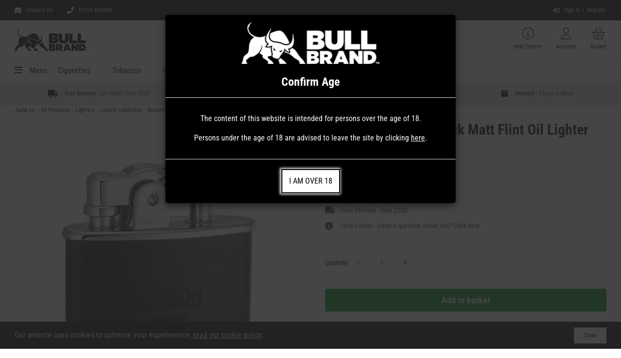

--- FILE ---
content_type: text/html; charset=utf-8
request_url: https://www.bullbrand.co.uk/products/ronson-nostalgia-black-matt-flint-oil-lighter-r020028
body_size: 50570
content:
 
       
      
          
      <!-- using block list: off -->
      <!-- current request path:/products/ronson-nostalgia-black-matt-flint-oil-lighter-r020028 -->
      <!-- shop lock exceptions:none -->
      <!--restricting page: true -->
      <!--shop locking: off -->
      
      
      
       
        
      

      
      

    
     
    
        
       


    




      






<!doctype html>
<html class="no-js" lang="en">
  <head>
    <meta charset="utf-8">
    <meta http-equiv="X-UA-Compatible" content="IE=edge">
    <meta name="viewport" content="width=device-width,initial-scale=1">
    <meta name="theme-color" content="">
    <link rel="canonical" href="https://www.bullbrand.co.uk/products/ronson-nostalgia-black-matt-flint-oil-lighter-r020028">
    <link rel="preconnect" href="https://cdn.shopify.com" crossorigin><link rel="icon" type="image/png" href="//www.bullbrand.co.uk/cdn/shop/files/favicon.webp?crop=center&height=32&v=1686175428&width=32"><link rel="preconnect" href="https://fonts.shopifycdn.com" crossorigin><title>
      Ronson Nostalgia Black Matt Flint Oil Lighter (R020028) | Buy Online | Bull Brand
</title>

    
      <meta name="description" content="The Unique Designed Ronson Petrol lighter range! Black Matt Flint Petrol Flint Petrol / Oil Lighter Ronson Nostalgia is an automatic, one-touch ignition lighter. Made in Japan with a 2 Year guarantee comes in a gift Box Comes with a free Ronson Lighter Fluid Refill Can">
    

    

<meta property="og:site_name" content="Bull Brand">
<meta property="og:url" content="https://www.bullbrand.co.uk/products/ronson-nostalgia-black-matt-flint-oil-lighter-r020028">
<meta property="og:title" content="Ronson Nostalgia Black Matt Flint Oil Lighter (R020028) | Buy Online | Bull Brand">
<meta property="og:type" content="product">
<meta property="og:description" content="The Unique Designed Ronson Petrol lighter range! Black Matt Flint Petrol Flint Petrol / Oil Lighter Ronson Nostalgia is an automatic, one-touch ignition lighter. Made in Japan with a 2 Year guarantee comes in a gift Box Comes with a free Ronson Lighter Fluid Refill Can"><meta property="og:image" content="http://www.bullbrand.co.uk/cdn/shop/files/R02-0028-1.jpg?v=1688221300">
  <meta property="og:image:secure_url" content="https://www.bullbrand.co.uk/cdn/shop/files/R02-0028-1.jpg?v=1688221300">
  <meta property="og:image:width" content="1000">
  <meta property="og:image:height" content="1000"><meta property="og:price:amount" content="85.00">
  <meta property="og:price:currency" content="GBP"><meta name="twitter:site" content="@Bull_Brand"><meta name="twitter:card" content="summary_large_image">
<meta name="twitter:title" content="Ronson Nostalgia Black Matt Flint Oil Lighter (R020028) | Buy Online | Bull Brand">
<meta name="twitter:description" content="The Unique Designed Ronson Petrol lighter range! Black Matt Flint Petrol Flint Petrol / Oil Lighter Ronson Nostalgia is an automatic, one-touch ignition lighter. Made in Japan with a 2 Year guarantee comes in a gift Box Comes with a free Ronson Lighter Fluid Refill Can">


    <!-- Google Tag Manager -->
    <script>(function(w,d,s,l,i){w[l]=w[l]||[];w[l].push({'gtm.start':
    new Date().getTime(),event:'gtm.js'});var f=d.getElementsByTagName(s)[0],
    j=d.createElement(s),dl=l!='dataLayer'?'&l='+l:'';j.async=true;j.src=
    'https://www.googletagmanager.com/gtm.js?id='+i+dl;f.parentNode.insertBefore(j,f);
    })(window,document,'script','dataLayer','GTM-MM77HPZ');</script>
    <!-- End Google Tag Manager -->

    <script src="//www.bullbrand.co.uk/cdn/shop/t/44/assets/global.js?v=150550627951748325751744203629" defer="defer"></script>
    <script src="//www.bullbrand.co.uk/cdn/shop/t/44/assets/bootstrap-modal.min.js?v=138493060479277906941744203638" defer="defer"></script>
    <script>window.performance && window.performance.mark && window.performance.mark('shopify.content_for_header.start');</script><meta id="shopify-digital-wallet" name="shopify-digital-wallet" content="/12772939/digital_wallets/dialog">
<link rel="alternate" type="application/json+oembed" href="https://www.bullbrand.co.uk/products/ronson-nostalgia-black-matt-flint-oil-lighter-r020028.oembed">
<script async="async" src="/checkouts/internal/preloads.js?locale=en-GB"></script>
<script id="shopify-features" type="application/json">{"accessToken":"0680827f1b834554bc56b9b62b288e85","betas":["rich-media-storefront-analytics"],"domain":"www.bullbrand.co.uk","predictiveSearch":true,"shopId":12772939,"locale":"en"}</script>
<script>var Shopify = Shopify || {};
Shopify.shop = "bullbrand-3.myshopify.com";
Shopify.locale = "en";
Shopify.currency = {"active":"GBP","rate":"1.0"};
Shopify.country = "GB";
Shopify.theme = {"name":"Bull-Brand\/main","id":178935628155,"schema_name":"Dawn","schema_version":"7.0.1","theme_store_id":null,"role":"main"};
Shopify.theme.handle = "null";
Shopify.theme.style = {"id":null,"handle":null};
Shopify.cdnHost = "www.bullbrand.co.uk/cdn";
Shopify.routes = Shopify.routes || {};
Shopify.routes.root = "/";</script>
<script type="module">!function(o){(o.Shopify=o.Shopify||{}).modules=!0}(window);</script>
<script>!function(o){function n(){var o=[];function n(){o.push(Array.prototype.slice.apply(arguments))}return n.q=o,n}var t=o.Shopify=o.Shopify||{};t.loadFeatures=n(),t.autoloadFeatures=n()}(window);</script>
<script id="shop-js-analytics" type="application/json">{"pageType":"product"}</script>
<script defer="defer" async type="module" src="//www.bullbrand.co.uk/cdn/shopifycloud/shop-js/modules/v2/client.init-shop-cart-sync_WVOgQShq.en.esm.js"></script>
<script defer="defer" async type="module" src="//www.bullbrand.co.uk/cdn/shopifycloud/shop-js/modules/v2/chunk.common_C_13GLB1.esm.js"></script>
<script defer="defer" async type="module" src="//www.bullbrand.co.uk/cdn/shopifycloud/shop-js/modules/v2/chunk.modal_CLfMGd0m.esm.js"></script>
<script type="module">
  await import("//www.bullbrand.co.uk/cdn/shopifycloud/shop-js/modules/v2/client.init-shop-cart-sync_WVOgQShq.en.esm.js");
await import("//www.bullbrand.co.uk/cdn/shopifycloud/shop-js/modules/v2/chunk.common_C_13GLB1.esm.js");
await import("//www.bullbrand.co.uk/cdn/shopifycloud/shop-js/modules/v2/chunk.modal_CLfMGd0m.esm.js");

  window.Shopify.SignInWithShop?.initShopCartSync?.({"fedCMEnabled":true,"windoidEnabled":true});

</script>
<script>(function() {
  var isLoaded = false;
  function asyncLoad() {
    if (isLoaded) return;
    isLoaded = true;
    var urls = ["https:\/\/ecommplugins-scripts.trustpilot.com\/v2.1\/js\/header.min.js?settings=eyJrZXkiOiJTNHlIQ3dPdUVPaGRNVDBQIiwicyI6InNrdSJ9\u0026shop=bullbrand-3.myshopify.com","https:\/\/ecommplugins-trustboxsettings.trustpilot.com\/bullbrand-3.myshopify.com.js?settings=1708427373474\u0026shop=bullbrand-3.myshopify.com","https:\/\/widget.trustpilot.com\/bootstrap\/v5\/tp.widget.sync.bootstrap.min.js?shop=bullbrand-3.myshopify.com","https:\/\/widget.trustpilot.com\/bootstrap\/v5\/tp.widget.sync.bootstrap.min.js?shop=bullbrand-3.myshopify.com","https:\/\/chimpstatic.com\/mcjs-connected\/js\/users\/f494c6596b03b3946bdbac291\/5c13a47483b7c9ee5f8ea2e52.js?shop=bullbrand-3.myshopify.com","https:\/\/upsellhero.syncu.be\/js\/init.min.js?c=1689143729573\u0026t=1689143729573\u0026shop=bullbrand-3.myshopify.com","https:\/\/public.zoorix.com\/sdk.min.js?shop=bullbrand-3.myshopify.com","https:\/\/cdn-app.sealsubscriptions.com\/shopify\/public\/js\/sealsubscriptions.js?shop=bullbrand-3.myshopify.com"];
    for (var i = 0; i < urls.length; i++) {
      var s = document.createElement('script');
      s.type = 'text/javascript';
      s.async = true;
      s.src = urls[i];
      var x = document.getElementsByTagName('script')[0];
      x.parentNode.insertBefore(s, x);
    }
  };
  if(window.attachEvent) {
    window.attachEvent('onload', asyncLoad);
  } else {
    window.addEventListener('load', asyncLoad, false);
  }
})();</script>
<script id="__st">var __st={"a":12772939,"offset":0,"reqid":"e9cde884-23c1-4e25-ad5b-792979c49a25-1769608248","pageurl":"www.bullbrand.co.uk\/products\/ronson-nostalgia-black-matt-flint-oil-lighter-r020028","u":"337ebee7d4ab","p":"product","rtyp":"product","rid":6962073796662};</script>
<script>window.ShopifyPaypalV4VisibilityTracking = true;</script>
<script id="captcha-bootstrap">!function(){'use strict';const t='contact',e='account',n='new_comment',o=[[t,t],['blogs',n],['comments',n],[t,'customer']],c=[[e,'customer_login'],[e,'guest_login'],[e,'recover_customer_password'],[e,'create_customer']],r=t=>t.map((([t,e])=>`form[action*='/${t}']:not([data-nocaptcha='true']) input[name='form_type'][value='${e}']`)).join(','),a=t=>()=>t?[...document.querySelectorAll(t)].map((t=>t.form)):[];function s(){const t=[...o],e=r(t);return a(e)}const i='password',u='form_key',d=['recaptcha-v3-token','g-recaptcha-response','h-captcha-response',i],f=()=>{try{return window.sessionStorage}catch{return}},m='__shopify_v',_=t=>t.elements[u];function p(t,e,n=!1){try{const o=window.sessionStorage,c=JSON.parse(o.getItem(e)),{data:r}=function(t){const{data:e,action:n}=t;return t[m]||n?{data:e,action:n}:{data:t,action:n}}(c);for(const[e,n]of Object.entries(r))t.elements[e]&&(t.elements[e].value=n);n&&o.removeItem(e)}catch(o){console.error('form repopulation failed',{error:o})}}const l='form_type',E='cptcha';function T(t){t.dataset[E]=!0}const w=window,h=w.document,L='Shopify',v='ce_forms',y='captcha';let A=!1;((t,e)=>{const n=(g='f06e6c50-85a8-45c8-87d0-21a2b65856fe',I='https://cdn.shopify.com/shopifycloud/storefront-forms-hcaptcha/ce_storefront_forms_captcha_hcaptcha.v1.5.2.iife.js',D={infoText:'Protected by hCaptcha',privacyText:'Privacy',termsText:'Terms'},(t,e,n)=>{const o=w[L][v],c=o.bindForm;if(c)return c(t,g,e,D).then(n);var r;o.q.push([[t,g,e,D],n]),r=I,A||(h.body.append(Object.assign(h.createElement('script'),{id:'captcha-provider',async:!0,src:r})),A=!0)});var g,I,D;w[L]=w[L]||{},w[L][v]=w[L][v]||{},w[L][v].q=[],w[L][y]=w[L][y]||{},w[L][y].protect=function(t,e){n(t,void 0,e),T(t)},Object.freeze(w[L][y]),function(t,e,n,w,h,L){const[v,y,A,g]=function(t,e,n){const i=e?o:[],u=t?c:[],d=[...i,...u],f=r(d),m=r(i),_=r(d.filter((([t,e])=>n.includes(e))));return[a(f),a(m),a(_),s()]}(w,h,L),I=t=>{const e=t.target;return e instanceof HTMLFormElement?e:e&&e.form},D=t=>v().includes(t);t.addEventListener('submit',(t=>{const e=I(t);if(!e)return;const n=D(e)&&!e.dataset.hcaptchaBound&&!e.dataset.recaptchaBound,o=_(e),c=g().includes(e)&&(!o||!o.value);(n||c)&&t.preventDefault(),c&&!n&&(function(t){try{if(!f())return;!function(t){const e=f();if(!e)return;const n=_(t);if(!n)return;const o=n.value;o&&e.removeItem(o)}(t);const e=Array.from(Array(32),(()=>Math.random().toString(36)[2])).join('');!function(t,e){_(t)||t.append(Object.assign(document.createElement('input'),{type:'hidden',name:u})),t.elements[u].value=e}(t,e),function(t,e){const n=f();if(!n)return;const o=[...t.querySelectorAll(`input[type='${i}']`)].map((({name:t})=>t)),c=[...d,...o],r={};for(const[a,s]of new FormData(t).entries())c.includes(a)||(r[a]=s);n.setItem(e,JSON.stringify({[m]:1,action:t.action,data:r}))}(t,e)}catch(e){console.error('failed to persist form',e)}}(e),e.submit())}));const S=(t,e)=>{t&&!t.dataset[E]&&(n(t,e.some((e=>e===t))),T(t))};for(const o of['focusin','change'])t.addEventListener(o,(t=>{const e=I(t);D(e)&&S(e,y())}));const B=e.get('form_key'),M=e.get(l),P=B&&M;t.addEventListener('DOMContentLoaded',(()=>{const t=y();if(P)for(const e of t)e.elements[l].value===M&&p(e,B);[...new Set([...A(),...v().filter((t=>'true'===t.dataset.shopifyCaptcha))])].forEach((e=>S(e,t)))}))}(h,new URLSearchParams(w.location.search),n,t,e,['guest_login'])})(!1,!0)}();</script>
<script integrity="sha256-4kQ18oKyAcykRKYeNunJcIwy7WH5gtpwJnB7kiuLZ1E=" data-source-attribution="shopify.loadfeatures" defer="defer" src="//www.bullbrand.co.uk/cdn/shopifycloud/storefront/assets/storefront/load_feature-a0a9edcb.js" crossorigin="anonymous"></script>
<script data-source-attribution="shopify.dynamic_checkout.dynamic.init">var Shopify=Shopify||{};Shopify.PaymentButton=Shopify.PaymentButton||{isStorefrontPortableWallets:!0,init:function(){window.Shopify.PaymentButton.init=function(){};var t=document.createElement("script");t.src="https://www.bullbrand.co.uk/cdn/shopifycloud/portable-wallets/latest/portable-wallets.en.js",t.type="module",document.head.appendChild(t)}};
</script>
<script data-source-attribution="shopify.dynamic_checkout.buyer_consent">
  function portableWalletsHideBuyerConsent(e){var t=document.getElementById("shopify-buyer-consent"),n=document.getElementById("shopify-subscription-policy-button");t&&n&&(t.classList.add("hidden"),t.setAttribute("aria-hidden","true"),n.removeEventListener("click",e))}function portableWalletsShowBuyerConsent(e){var t=document.getElementById("shopify-buyer-consent"),n=document.getElementById("shopify-subscription-policy-button");t&&n&&(t.classList.remove("hidden"),t.removeAttribute("aria-hidden"),n.addEventListener("click",e))}window.Shopify?.PaymentButton&&(window.Shopify.PaymentButton.hideBuyerConsent=portableWalletsHideBuyerConsent,window.Shopify.PaymentButton.showBuyerConsent=portableWalletsShowBuyerConsent);
</script>
<script data-source-attribution="shopify.dynamic_checkout.cart.bootstrap">document.addEventListener("DOMContentLoaded",(function(){function t(){return document.querySelector("shopify-accelerated-checkout-cart, shopify-accelerated-checkout")}if(t())Shopify.PaymentButton.init();else{new MutationObserver((function(e,n){t()&&(Shopify.PaymentButton.init(),n.disconnect())})).observe(document.body,{childList:!0,subtree:!0})}}));
</script>
<script id="sections-script" data-sections="header,footer" defer="defer" src="//www.bullbrand.co.uk/cdn/shop/t/44/compiled_assets/scripts.js?v=7052"></script>
<script>window.performance && window.performance.mark && window.performance.mark('shopify.content_for_header.end');</script>


    <style data-shopify>
      @font-face {
  font-family: "Roboto Condensed";
  font-weight: 400;
  font-style: normal;
  font-display: swap;
  src: url("//www.bullbrand.co.uk/cdn/fonts/roboto_condensed/robotocondensed_n4.01812de96ca5a5e9d19bef3ca9cc80dd1bf6c8b8.woff2") format("woff2"),
       url("//www.bullbrand.co.uk/cdn/fonts/roboto_condensed/robotocondensed_n4.3930e6ddba458dc3cb725a82a2668eac3c63c104.woff") format("woff");
}

      @font-face {
  font-family: "Roboto Condensed";
  font-weight: 700;
  font-style: normal;
  font-display: swap;
  src: url("//www.bullbrand.co.uk/cdn/fonts/roboto_condensed/robotocondensed_n7.0c73a613503672be244d2f29ab6ddd3fc3cc69ae.woff2") format("woff2"),
       url("//www.bullbrand.co.uk/cdn/fonts/roboto_condensed/robotocondensed_n7.ef6ece86ba55f49c27c4904a493c283a40f3a66e.woff") format("woff");
}

      @font-face {
  font-family: "Roboto Condensed";
  font-weight: 400;
  font-style: italic;
  font-display: swap;
  src: url("//www.bullbrand.co.uk/cdn/fonts/roboto_condensed/robotocondensed_i4.05c7f163ad2c00a3c4257606d1227691aff9070b.woff2") format("woff2"),
       url("//www.bullbrand.co.uk/cdn/fonts/roboto_condensed/robotocondensed_i4.04d9d87e0a45b49fc67a5b9eb5059e1540f5cda3.woff") format("woff");
}

      @font-face {
  font-family: "Roboto Condensed";
  font-weight: 700;
  font-style: italic;
  font-display: swap;
  src: url("//www.bullbrand.co.uk/cdn/fonts/roboto_condensed/robotocondensed_i7.bed9f3a01efda68cdff8b63e6195c957a0da68cb.woff2") format("woff2"),
       url("//www.bullbrand.co.uk/cdn/fonts/roboto_condensed/robotocondensed_i7.9ca5759a0bcf75a82b270218eab4c83ec254abf8.woff") format("woff");
}

      @font-face {
  font-family: "Roboto Condensed";
  font-weight: 700;
  font-style: normal;
  font-display: swap;
  src: url("//www.bullbrand.co.uk/cdn/fonts/roboto_condensed/robotocondensed_n7.0c73a613503672be244d2f29ab6ddd3fc3cc69ae.woff2") format("woff2"),
       url("//www.bullbrand.co.uk/cdn/fonts/roboto_condensed/robotocondensed_n7.ef6ece86ba55f49c27c4904a493c283a40f3a66e.woff") format("woff");
}


      :root {
        --font-body-family: "Roboto Condensed", sans-serif;
        --font-body-style: normal;
        --font-body-weight: 400;
        --font-body-weight-bold: 700;

        --font-heading-family: "Roboto Condensed", sans-serif;
        --font-heading-style: normal;
        --font-heading-weight: 700;

        --font-body-scale: 1.0;
        --font-heading-scale: 1.0;

        --color-base-text: 34, 34, 34;
        --color-shadow: 34, 34, 34;
        --color-base-background-1: 255, 255, 255;
        --color-base-background-2: 237, 237, 237;
        --color-base-background-3: 247, 247, 247;
        --color-base-solid-button-labels: 255, 255, 255;
        --color-base-outline-button-labels: 34, 34, 34;
        --color-base-accent-1: 36, 166, 65;
        --color-base-accent-2: 34, 34, 34;
        --payment-terms-background-color: #ffffff;

        --gradient-base-background-1: #ffffff;
        --gradient-base-background-2: #ededed;
        --gradient-base-background-3: #F7F7F7;
        --gradient-base-accent-1: #24a641;
        --gradient-base-accent-2: #222222;

        --media-padding: px;
        --media-border-opacity: 0.05;
        --media-border-width: 1px;
        --media-radius: 0px;
        --media-shadow-opacity: 0.0;
        --media-shadow-horizontal-offset: 0px;
        --media-shadow-vertical-offset: 4px;
        --media-shadow-blur-radius: 5px;
        --media-shadow-visible: 0;

        --page-width: 1560px;
        --page-width-padding: 0px 60px 0px 60px;
        --page-width-padding-mobile: 0px 30px 0px 30px;
        --page-width-margin: 0px;

        --product-card-image-padding: 0.0rem;
        --product-card-corner-radius: 0.0rem;
        --product-card-text-alignment: left;
        --product-card-border-width: 0.0rem;
        --product-card-border-opacity: 0.1;
        --product-card-shadow-opacity: 0.0;
        --product-card-shadow-visible: 0;
        --product-card-shadow-horizontal-offset: 0.0rem;
        --product-card-shadow-vertical-offset: 0.4rem;
        --product-card-shadow-blur-radius: 0.5rem;

        --collection-card-image-padding: 0.0rem;
        --collection-card-corner-radius: 0.0rem;
        --collection-card-text-alignment: left;
        --collection-card-border-width: 0.0rem;
        --collection-card-border-opacity: 0.1;
        --collection-card-shadow-opacity: 0.0;
        --collection-card-shadow-visible: 0;
        --collection-card-shadow-horizontal-offset: 0.0rem;
        --collection-card-shadow-vertical-offset: 0.4rem;
        --collection-card-shadow-blur-radius: 0.5rem;

        --blog-card-image-padding: 0.0rem;
        --blog-card-corner-radius: 0.0rem;
        --blog-card-text-alignment: left;
        --blog-card-border-width: 0.0rem;
        --blog-card-border-opacity: 0.1;
        --blog-card-shadow-opacity: 0.0;
        --blog-card-shadow-visible: 0;
        --blog-card-shadow-horizontal-offset: 0.0rem;
        --blog-card-shadow-vertical-offset: 0.4rem;
        --blog-card-shadow-blur-radius: 0.5rem;

        --badge-corner-radius: 4.0rem;

        --popup-border-width: 1px;
        --popup-border-opacity: 0.1;
        --popup-corner-radius: 0px;
        --popup-shadow-opacity: 0.0;
        --popup-shadow-horizontal-offset: 0px;
        --popup-shadow-vertical-offset: 4px;
        --popup-shadow-blur-radius: 5px;

        --drawer-border-width: 1px;
        --drawer-border-opacity: 0.1;
        --drawer-shadow-opacity: 0.0;
        --drawer-shadow-horizontal-offset: 0px;
        --drawer-shadow-vertical-offset: 4px;
        --drawer-shadow-blur-radius: 5px;

        --spacing-sections-desktop: 0px;
        --spacing-sections-mobile: 0px;

        --grid-desktop-vertical-spacing: 30px;
        --grid-desktop-horizontal-spacing: 30px;
        --grid-mobile-vertical-spacing: 15px;
        --grid-mobile-horizontal-spacing: 15px;

        --text-boxes-border-opacity: 0.1;
        --text-boxes-border-width: 0px;
        --text-boxes-radius: 0px;
        --text-boxes-shadow-opacity: 0.0;
        --text-boxes-shadow-visible: 0;
        --text-boxes-shadow-horizontal-offset: 0px;
        --text-boxes-shadow-vertical-offset: 4px;
        --text-boxes-shadow-blur-radius: 5px;

        --buttons-radius: 0px;
        --buttons-radius-outset: 0px;
        --buttons-border-width: 1px;
        --buttons-border-opacity: 1.0;
        --buttons-shadow-opacity: 0.0;
        --buttons-shadow-visible: 0;
        --buttons-shadow-horizontal-offset: 0px;
        --buttons-shadow-vertical-offset: 4px;
        --buttons-shadow-blur-radius: 5px;
        --buttons-border-offset: 0px;

        --inputs-radius: 0px;
        --inputs-border-width: 1px;
        --inputs-border-opacity: 0.55;
        --inputs-shadow-opacity: 0.0;
        --inputs-shadow-horizontal-offset: 0px;
        --inputs-margin-offset: 0px;
        --inputs-shadow-vertical-offset: 4px;
        --inputs-shadow-blur-radius: 5px;
        --inputs-radius-outset: 0px;

        --variant-pills-radius: 40px;
        --variant-pills-border-width: 1px;
        --variant-pills-border-opacity: 0.55;
        --variant-pills-shadow-opacity: 0.0;
        --variant-pills-shadow-horizontal-offset: 0px;
        --variant-pills-shadow-vertical-offset: 4px;
        --variant-pills-shadow-blur-radius: 5px;
      }

      *,
      *::before,
      *::after {
        box-sizing: inherit;
      }

      html {
        box-sizing: border-box;
        font-size: calc(var(--font-body-scale) * 62.5%);
        height: 100%;
      }

      body {
        display: grid;
        grid-template-rows: auto auto 1fr auto;
        grid-template-columns: 100%;
        min-height: 100%;
        margin: 0;
        font-size: 1.5rem;
        letter-spacing: 0.06rem;
        line-height: calc(1 + 0.8 / var(--font-body-scale));
        font-family: var(--font-body-family);
        font-style: var(--font-body-style);
        font-weight: var(--font-body-weight);
      }

      @media screen and (min-width: 750px) {
        body {
          font-size: 1.6rem;
        }
      }

      /* reorder style */
      
      @-webkit-keyframes rotating{
          from{
              -webkit-transform:rotate(0deg);
              -o-transform:rotate(0deg);
              transform:rotate(0deg)
          }
          to{
              -webkit-transform:rotate(360deg);
              -o-transform:rotate(360deg);
              transform:rotate(360deg)
          }
      }
      @keyframes rotating{
          from{
              -ms-transform:rotate(0deg);
              -moz-transform:rotate(0deg);
              -webkit-transform:rotate(0deg);
              -o-transform:rotate(0deg);
              transform:rotate(0deg)
          }
          to{
              -ms-transform:rotate(360deg);
              -moz-transform:rotate(360deg);
              -webkit-transform:rotate(360deg);
              -o-transform:rotate(360deg);
              transform:rotate(360deg)
          }
      }
      
      
      .pt-spinner {
          -webkit-animation: rotating .5s linear infinite;
          animation: rotating .5s linear infinite;
          height: 100%;
        
      }
      
      .pt-spinner-container{
        display: none;
        height: 22px;
        margin-top: -4px;
      }
      
      .reorder-btn{
        width: 100px;
        height: 38px;
        display: inline-block;
        padding: 12px 14px 9px;
        margin: 0;
        line-height: 1;
        text-align: center;
        vertical-align: middle;
        white-space: nowrap;
        cursor: pointer;
        border: 1px solid transparent;
        border-radius: 2px;
        font-size: 13px;
        background-color: #24a641;
        color: #fff;
        -webkit-transition: background-color 0.2s ease-out;
        -moz-transition: background-color 0.2s ease-out;
        -ms-transition: background-color 0.2s ease-out;
        -o-transition: background-color 0.2s ease-out;
        transition: background-color 0.2s ease-out;
      }
      .reorder-btn:hover{
        background-color: #24a641;
      }
      
      
      .reorder-btn.loading .pt-spinner-container{
        display: inline-block;
      }
      
      .reorder-btn.loading .pt-reorder-text{
        display: none;
      }
      /* reorder style end */
    </style>

    
    <link rel="stylesheet" href="https://cdn.jsdelivr.net/npm/swiper@11/swiper-bundle.min.css">
    <script src="https://cdn.jsdelivr.net/npm/swiper@11/swiper-bundle.min.js"></script>

    
    <script src="https://cdn.jsdelivr.net/npm/@splidejs/splide@4.1.4/dist/js/splide.min.js"></script>
    <script src="https://cdn.jsdelivr.net/npm/@splidejs/splide-extension-auto-scroll@0.5.3/dist/js/splide-extension-auto-scroll.min.js"></script>

    
    <link href="https://cdn.jsdelivr.net/npm/@splidejs/splide@4.1.4/dist/css/splide.min.css" rel="stylesheet">


    <link href="//www.bullbrand.co.uk/cdn/shop/t/44/assets/bootstrap-modal.min.css?v=169498934159667112911744203637" rel="stylesheet" type="text/css" media="all" />
    <link href="//www.bullbrand.co.uk/cdn/shop/t/44/assets/base.css?v=14445394619147021981744203636" rel="stylesheet" type="text/css" media="all" />
    <link href="//www.bullbrand.co.uk/cdn/shop/t/44/assets/carbon-header.css?v=146731066637081809961744203632" rel="stylesheet" type="text/css" media="all" />
    <link href="//www.bullbrand.co.uk/cdn/shop/t/44/assets/carbon-product.css?v=44272340034733296391744203634" rel="stylesheet" type="text/css" media="all" />
    <link href="//www.bullbrand.co.uk/cdn/shop/t/44/assets/carbon-cart.css?v=118849824629047945281744203630" rel="stylesheet" type="text/css" media="all" />
    <link href="//www.bullbrand.co.uk/cdn/shop/t/44/assets/carbon-custom.css?v=57163618819940094391744203631" rel="stylesheet" type="text/css" media="all" />
    
    <script src="https://code.jquery.com/jquery-3.6.4.min.js" integrity="sha256-oP6HI9z1XaZNBrJURtCoUT5SUnxFr8s3BzRl+cbzUq8=" crossorigin="anonymous"></script>
    <script src="https://kit.fontawesome.com/9c5392f053.js" crossorigin="anonymous"></script>
    <script src="//www.bullbrand.co.uk/cdn/shop/t/44/assets/carbon-header.js?v=89244791494329559051744203633" defer="defer"></script>
    <script src="//www.bullbrand.co.uk/cdn/shop/t/44/assets/stx_custom.js?v=139763451492987474911744203635" defer="defer"></script><link rel="preload" as="font" href="//www.bullbrand.co.uk/cdn/fonts/roboto_condensed/robotocondensed_n4.01812de96ca5a5e9d19bef3ca9cc80dd1bf6c8b8.woff2" type="font/woff2" crossorigin><link rel="preload" as="font" href="//www.bullbrand.co.uk/cdn/fonts/roboto_condensed/robotocondensed_n7.0c73a613503672be244d2f29ab6ddd3fc3cc69ae.woff2" type="font/woff2" crossorigin><link rel="stylesheet" href="//www.bullbrand.co.uk/cdn/shop/t/44/assets/component-predictive-search.css?v=1686866313196782771744203632" media="print" onload="this.media='all'"><script>document.documentElement.className = document.documentElement.className.replace('no-js', 'js');
    if (Shopify.designMode) {
      document.documentElement.classList.add('shopify-design-mode');
    }
    </script>

    <script>
    
  
     
      window.dataLayer = window.dataLayer || []; 
      window.dataLayer.push({ 
      'event': "view_item", 
      'value': "85.0",  
      'items':    [{ 
        'item_id': "6962073796662",  
        'item_name': "Ronson Nostalgia Black Matt Flint Oil Lighter (R020028)",   
        'item_category': "Lighters",   
        'item_brand': "Ronson", 
        'item_variant': "",
        'price': 85.0 
      }]          
      });   
    
  
    
    </script>
  
  <!-- "snippets/bookthatapp-widgets.liquid" was not rendered, the associated app was uninstalled -->

<!-- BEGIN app block: shopify://apps/fontify/blocks/app-embed/334490e2-2153-4a2e-a452-e90bdeffa3cc --><link rel="preconnect" href="https://cdn.nitroapps.co" crossorigin=""><!-- shop nitro_fontify metafields --><link rel="stylesheet" href="https://fonts.googleapis.com/css2?family=Barlow:ital,wght@0,100;0,200;0,300;0,400;0,500;0,600;0,700;0,800;0,900;1,100;1,200;1,300;1,400;1,500;1,600;1,700;1,800;1,900&display=swap" />
                     
<style type="text/css" id="nitro-fontify" >
				 
		 
					body,h1,h2,h3,h4,h5,h6,p,a,li,*:not(.fa):not([class*="pe-"]):not(.lni):not(i[class*="iccl-"]):not(i[class*="la"]):not(i[class*="fa"]):not(.jdgm-star){
				font-family: 'Barlow' !important;
				
			}
		 
	</style>
<script>
    console.log(null);
    console.log(null);
  </script><script
  type="text/javascript"
  id="fontify-scripts"
>
  
  (function () {
    // Prevent duplicate execution
    if (window.fontifyScriptInitialized) {
      return;
    }
    window.fontifyScriptInitialized = true;

    if (window.opener) {
      // Remove existing listener if any before adding new one
      if (window.fontifyMessageListener) {
        window.removeEventListener('message', window.fontifyMessageListener, false);
      }

      function watchClosedWindow() {
        let itv = setInterval(function () {
          if (!window.opener || window.opener.closed) {
            clearInterval(itv);
            window.close();
          }
        }, 1000);
      }

      // Helper function to inject scripts and links from vite-tag content
      function injectScript(encodedContent) {
        

        // Decode HTML entities
        const tempTextarea = document.createElement('textarea');
        tempTextarea.innerHTML = encodedContent;
        const viteContent = tempTextarea.value;

        // Parse HTML content
        const tempDiv = document.createElement('div');
        tempDiv.innerHTML = viteContent;

        // Track duplicates within tempDiv only
        const scriptIds = new Set();
        const scriptSrcs = new Set();
        const linkKeys = new Set();

        // Helper to clone element attributes
        function cloneAttributes(source, target) {
          Array.from(source.attributes).forEach(function(attr) {
            if (attr.name === 'crossorigin') {
              target.crossOrigin = attr.value;
            } else {
              target.setAttribute(attr.name, attr.value);
            }
          });
          if (source.textContent) {
            target.textContent = source.textContent;
          }
        }

        // Inject scripts (filter duplicates within tempDiv)
        tempDiv.querySelectorAll('script').forEach(function(script) {
          const scriptId = script.getAttribute('id');
          const scriptSrc = script.getAttribute('src');

          // Skip if duplicate in tempDiv
          if ((scriptId && scriptIds.has(scriptId)) || (scriptSrc && scriptSrcs.has(scriptSrc))) {
            return;
          }

          // Track script
          if (scriptId) scriptIds.add(scriptId);
          if (scriptSrc) scriptSrcs.add(scriptSrc);

          // Clone and inject
          const newScript = document.createElement('script');
          cloneAttributes(script, newScript);

          document.head.appendChild(newScript);
        });

        // Inject links (filter duplicates within tempDiv)
        tempDiv.querySelectorAll('link').forEach(function(link) {
          const linkHref = link.getAttribute('href');
          const linkRel = link.getAttribute('rel') || '';
          const key = linkHref + '|' + linkRel;

          // Skip if duplicate in tempDiv
          if (linkHref && linkKeys.has(key)) {
            return;
          }

          // Track link
          if (linkHref) linkKeys.add(key);

          // Clone and inject
          const newLink = document.createElement('link');
          cloneAttributes(link, newLink);
          document.head.appendChild(newLink);
        });
      }

      // Function to apply preview font data


      function receiveMessage(event) {
        watchClosedWindow();
        if (event.data.action == 'fontify_ready') {
          console.log('fontify_ready');
          injectScript(`&lt;!-- BEGIN app snippet: vite-tag --&gt;


  &lt;script src=&quot;https://cdn.shopify.com/extensions/019bafe3-77e1-7e6a-87b2-cbeff3e5cd6f/fontify-polaris-11/assets/main-B3V8Mu2P.js&quot; type=&quot;module&quot; crossorigin=&quot;anonymous&quot;&gt;&lt;/script&gt;

&lt;!-- END app snippet --&gt;
  &lt;!-- BEGIN app snippet: vite-tag --&gt;


  &lt;link href=&quot;//cdn.shopify.com/extensions/019bafe3-77e1-7e6a-87b2-cbeff3e5cd6f/fontify-polaris-11/assets/main-GVRB1u2d.css&quot; rel=&quot;stylesheet&quot; type=&quot;text/css&quot; media=&quot;all&quot; /&gt;

&lt;!-- END app snippet --&gt;
`);

        } else if (event.data.action == 'font_audit_ready') {
          injectScript(`&lt;!-- BEGIN app snippet: vite-tag --&gt;


  &lt;script src=&quot;https://cdn.shopify.com/extensions/019bafe3-77e1-7e6a-87b2-cbeff3e5cd6f/fontify-polaris-11/assets/audit-DDeWPAiq.js&quot; type=&quot;module&quot; crossorigin=&quot;anonymous&quot;&gt;&lt;/script&gt;

&lt;!-- END app snippet --&gt;
  &lt;!-- BEGIN app snippet: vite-tag --&gt;


  &lt;link href=&quot;//cdn.shopify.com/extensions/019bafe3-77e1-7e6a-87b2-cbeff3e5cd6f/fontify-polaris-11/assets/audit-CNr6hPle.css&quot; rel=&quot;stylesheet&quot; type=&quot;text/css&quot; media=&quot;all&quot; /&gt;

&lt;!-- END app snippet --&gt;
`);

        } else if (event.data.action == 'preview_font_data') {
          const fontData = event?.data || null;
          window.fontifyPreviewData = fontData;
          injectScript(`&lt;!-- BEGIN app snippet: vite-tag --&gt;


  &lt;script src=&quot;https://cdn.shopify.com/extensions/019bafe3-77e1-7e6a-87b2-cbeff3e5cd6f/fontify-polaris-11/assets/preview-CH6oXAfY.js&quot; type=&quot;module&quot; crossorigin=&quot;anonymous&quot;&gt;&lt;/script&gt;

&lt;!-- END app snippet --&gt;
`);
        }
      }

      // Store reference to listener for cleanup
      window.fontifyMessageListener = receiveMessage;
      window.addEventListener('message', receiveMessage, false);

      // Send init message when window is opened from opener
      if (window.opener) {
        window.opener.postMessage({ action: `${window.name}_init`, data: JSON.parse(JSON.stringify({})) }, '*');
      }
    }
  })();
</script>


<!-- END app block --><!-- BEGIN app block: shopify://apps/upsell-hero-in-cart-upsell/blocks/app/734192da-c932-4324-8307-a8ed8feb0282 --><!-- BEGIN app snippet: upsellhero-snippet -->




















	
	
  
  

  <!-- RULE = 64ae4faf49733d0002aaba99 | ACTIVE = false | DISPLAY ON = product -->

  
		






<script type="text/javascript">
  (function() {
    var upsellHeroConfig = {"debug":{"status":"false"},"design":{"widgetFontColor":"#222","backdropColor":"rgba(0, 0, 0, 0.7)","modalBorderRadius":0,"modalBorderWidth":0,"modalBorderColor":"#222","modalBg":"#ffffff","modalHeaderBg":"","modalHeaderColor":"#222","modalHeaderFont":"24","showJustAdded":true,"modalFooterBorderColor":"#E1E1E1","primaryButtonBg":"#24a641","primaryButtonColor":"#ffffff","primaryButtonBorder":"#24a641","primaryButtonBorderWidth":1,"primaryButtonBorderRadius":0,"primaryButtonFont":"16","secondaryButtonBg":"#ffffff","secondaryButtonColor":"#222","secondaryButtonBorder":"#222","secondaryButtonBorderWidth":1,"secondaryButtonBorderRadius":0,"secondaryButtonFont":"14","justAddedBg":"#ebebeb","justAddedColor":"#222","justAddedFont":"14","inputBorder":"#d4d4d4"},"global":{"active":true,"defaultActive":false,"models":["bs","fbt","tre"],"settings":{"displayDiscount":"none","useShopifyRecommendations":false,"pageflySupport":true,"shogunSupport":true}},"translations":{"en":{"title":"TRY THE NEW AL CAPONE TOBACCO LEAVES","added":"YOU'VE JUST ADDED","add":"Add to basket","upgrade":"Upgrade","continue":"Continue","checkout":"Checkout","notAvailable":"Sorry, recommendations are not available now.","success":"Item was successfully added to your basket","maxItems":"Unable to add such amount of extra items to the basket.","discountSave":"SAVE","discountFree":"FREE","outOfStock":"sold out","cartItems":"Basket items","cartSubtotal":"Basket subtotal","back":"Back","freeShipping":"Only %AMOUNT% left to qualify for free shipping!","freeShippingComplete":"Shipping is FREE for you!","bs":"Best selling","tre":"Trending","fbt":"Frequently bought together"},"de":{"title":"KUNDEN HABEN AUCH GEKAUFT","added":"SIE HABEN GERADE HINZUGEFÜGT","add":"In den Warenkorb legen","upgrade":"Upgrade","continue":"Weiter","checkout":"Zur Kasse","notAvailable":"Es tut uns leid, Empfehlungen sind derzeit nicht verfügbar.","success":"Artikel wurde erfolgreich in Ihren Warenkorb gelegt","maxItems":"Es ist nicht möglich, eine solche Menge an zusätzlichen Artikeln in den Warenkorb zu legen.","discountSave":"SPAREN SIE","discountFree":"GRATIS","outOfStock":"ausverkauft","cartItems":"Artikel im Warenkorb","cartSubtotal":"Zwischensumme","back":"Zurück","freeShipping":"Nur noch %AMOUNT% bis zum gratis Versand!","freeShippingComplete":"Der Versand ist für Sie GRATIS!","bs":"Bestseller","tre":"Tendenz","fbt":"Häufig zusammen gekauft"},"es":{"title":"LOS CLIENTES TAMBIÉN COMPRARON","added":"ACABAS DE AÑADIR","add":"Añadir a la cesta","upgrade":"Actualizar","continue":"Continuar","checkout":"Comprobación","notAvailable":"Lo sentimos, las recomendaciones no están disponibles ahora.","success":"El artículo se ha añadido correctamente a su cesta","maxItems":"No se puede añadir esa cantidad de artículos extra al carrito.","discountSave":"AHORRA","discountFree":"GRATIS","outOfStock":"agotado","cartItems":"Artículos de la cesta","cartSubtotal":"Subtotal de la cesta","back":"Volver","freeShipping":"¡Sólo queda %AMOUNT% para el envío gratuito!","freeShippingComplete":"¡El envío es GRATUITO para usted!","bs":"Los más vendidos","tre":"Trending","fbt":"A menudo se compran juntos"},"fr":{"title":"LES CLIENTS ONT ÉGALEMENT ACHETÉ","added":"VOUS VENEZ D'AJOUTER","add":"Ajouter au panier","upgrade":"Mise à niveau","continue":"Continuer","checkout":"Checkout","notAvailable":"Désolé, les recommandations ne sont pas disponibles pour le moment.","success":"L'article a été ajouté avec succès à votre panier","maxItems":"Impossible d'ajouter une telle quantité d'articles supplémentaires au panier.","discountSave":"ECONOMISEZ","discountFree":"GRATUIT","outOfStock":"épuisé","cartItems":"Articles du panier","cartSubtotal":"Sous-total du panier","back":"Retour","freeShipping":"Plus que %AMOUNT% pour la livraison gratuite !","freeShippingComplete":"L'expédition est GRATUITE pour vous!","bs":"Meilleures ventes","tre":"Tendance","fbt":"Fréquemment achetés ensemble"},"ro":{"title":"CLIENȚII ASLO AU CUMPĂRAT","added":"TOCMAI AȚI ADĂUGAT","add":"Adaugă în coș","upgrade":"Upgrade","continue":"Continuă","checkout":"Checkout","notAvailable":"Ne pare rău, recomandările nu sunt disponibile acum.","success":"Articolul a fost adăugat cu succes în coșul dvs.","maxItems":"Nu se poate adăuga o asemenea cantitate de articole suplimentare în coș.","discountSave":"SAVE","discountFree":"GRATUIT","outOfStock":"sold out","cartItems":"Articolele din coș","cartSubtotal":"Subtotalul coșului","back":"Înapoi","freeShipping":"Doar %AMOUNT% stânga la transport gratuit!","freeShippingComplete":"Transportul este GRATUIT pentru tine!","bs":"Cel mai bine vândut","tre":"Trending","fbt":"Cumpărate frecvent împreună"},"nl":{"title":"KLANTEN KOCHTEN OOK","added":"JE HEBT NET TOEGEVOEGD","add":"In winkelwagen","upgrade":"Upgrade","continue":"Ga door","checkout":"Kassa","notAvailable":"Sorry, aanbevelingen zijn nu niet beschikbaar.","success":"Item is succesvol toegevoegd aan uw winkelwagen","maxItems":"Het is niet mogelijk om zoveel extra artikelen aan het winkelwagentje toe te voegen.","discountSave":"BESPAAR","discountFree":"GRATIS","outOfStock":"uitverkocht","cartItems":"Winkelwagen items","cartSubtotal":"Subtotaal winkelwagen","back":"Terug","freeShipping":"Nog maar %AMOUNT% tot gratis verzending!","freeShippingComplete":"Verzending is GRATIS voor u!","bs":"Best verkochte","tre":"Trending","fbt":"Vaak samen gekocht"},"it":{"title":"I CLIENTI HANNO ACQUISTATO ANCHE","added":"AVETE APPENA AGGIUNTO","add":"Aggiungi al carrello","upgrade":"Aggiornamento","continue":"Continuare","checkout":"Cassa","notAvailable":"Siamo spiacenti, le raccomandazioni non sono disponibili al momento.","success":"L'articolo è stato aggiunto al carrello con successo","maxItems":"Impossibile aggiungere una tale quantità di articoli extra al carrello.","discountSave":"RISPARMIARE","discountFree":"LIBERO","outOfStock":"esaurito","cartItems":"Articoli del carrello","cartSubtotal":"Subtotale del carrello","back":"Indietro","freeShipping":"Solo %AMOUNT% rimasto per la spedizione gratuita!","freeShippingComplete":"La spedizione è gratuita per voi!","bs":"I più venduti","tre":"Tendenza","fbt":"Acquistati spesso insieme"},"ru":{"title":"ВМЕСТЕ С ЭТИМ ТОВАРОМ КЛИЕНТЫ ПОКУПАЮТ","added":"ВЫ ДОБАВИЛИ В КОРЗИНУ","add":"В корзину","upgrade":"Улучшить","continue":"Продолжить","checkout":"Оформить заказ","notAvailable":"Сожалеем, рекомендации сейчас недоступны","success":"Товар был успешно добавлен в корзину","maxItems":"Невозможно добавить такое количество товара в корзину.","discountSave":"СКИДКА","discountFree":"БЕСПЛАТНО","outOfStock":"нет в наличии","cartItems":"Товаров в корзине","cartSubtotal":"Товаров на сумму","back":"К списку","freeShipping":"До бесплатной доставки осталось всего %AMOUNT%!","freeShippingComplete":"Доставка для вас БЕСПЛАТНО!","bs":"Лидер продаж","tre":"В тренде","fbt":"Часто покупают вместе"},"sv":{"title":"KUNDERNA KÖPTE OCKSÅ","added":"DU HAR JUST LAGT TILL","add":"Lägg till i kundvagnen","upgrade":"Uppgradera","continue":"Fortsätt","checkout":"Kassan","notAvailable":"Tyvärr är rekommendationer inte tillgängliga just nu.","success":"Artikeln har lagts till i din varukorg","maxItems":"Det går inte att lägga till så många extra artiklar i varukorgen.","discountSave":"SPARA","discountFree":"GRATIS","outOfStock":"slutsåld","cartItems":"Varukorgsartiklar","cartSubtotal":"Del av varukorgen","back":"Tillbaka","freeShipping":"Endast %AMOUNT% kvar till gratis frakt!","freeShippingComplete":"Frakt är GRATIS för dig!","bs":"Bäst säljande","tre":"Trendande","fbt":"Köps ofta tillsammans"},"da":{"title":"KUNDERNE HAR OGSÅ KØBT","added":"DU HAR LIGE TILFØJET","add":"Læg i indkøbskurven","upgrade":"Opgradering","continue":"Fortsæt","checkout":"Checkout","notAvailable":"Beklager, anbefalinger er ikke tilgængelige nu.","success":"Varen blev tilføjet til din indkøbskurv med succes","maxItems":"Det er ikke muligt at tilføje et sådant antal ekstra varer til kurven.","discountSave":"SPAR","discountFree":"GRATIS","outOfStock":"udsolgt","cartItems":"Elementer i indkøbskurven","cartSubtotal":"Del af indkøbskurven","back":"Tilbage","freeShipping":"Kun %AMOUNT% tilbage til gratis forsendelse!","freeShippingComplete":"Forsendelse er GRATIS for dig!","bs":"Bedst sælgende","tre":"Trending","fbt":"Ofte købt sammen"},"pt":{"title":"OS CLIENTES TAMBÉM COMPRARAM","added":"ACABOU DE ACRESCENTAR","add":"Adicionar ao carrinho","upgrade":"Actualização","continue":"Continuar","checkout":"Checkout","notAvailable":"Lamentamos, mas as recomendações não estão disponíveis agora.","success":"O item foi adicionado com sucesso ao seu carrinho","maxItems":"Incapaz de adicionar tal quantidade de artigos extra ao carrinho.","discountSave":"SAVE","discountFree":"GRATUITO","outOfStock":"esgotado","cartItems":"Artigos de carrinho","cartSubtotal":"Subtotal do carrinho","back":"Voltar","freeShipping":"Apenas restam %AMOUNT% para envio gratuito!","freeShippingComplete":"O envio é GRATUITO para si!","bs":"Mais vendido","tre":"Tendência","fbt":"Comprados frequentemente em conjunto"},"hu":{"title":"VÁSÁRLÓK IS VÁSÁROLTAK","added":"AZ IMÉNT ADTAD HOZZÁ","add":"Hozzáadás a kosárhoz","upgrade":"Frissítés","continue":"Folytatás","checkout":"Pénztár","notAvailable":"Sajnáljuk, az ajánlások jelenleg nem elérhetők.","success":"A termék sikeresen a kosárba került","maxItems":"Nem lehet ilyen mennyiségű extra terméket hozzáadni a kosárhoz.","discountSave":"MENTÉS","discountFree":"INGYENES","outOfStock":"elfogyott","cartItems":"Kosár elemek","cartSubtotal":"Kosár részösszeg","back":"Vissza","freeShipping":"Már csak %AMOUNT% maradt az ingyenes szállításig!","freeShippingComplete":"A szállítás INGYENES az Ön számára!","bs":"Legjobb eladás","tre":"Trending","fbt":"Gyakran együtt vásárolt"},"no":{"title":"KUNDER KJØPTE OGSÅ","added":"DU HAR AKKURAT LEGGET TIL","add":"Legg i handlekurv","upgrade":"Oppgradering","continue":"Fortsette","checkout":"Sjekk ut","notAvailable":"Beklager, anbefalinger er ikke tilgjengelige nå.","success":"Varen ble lagt til i handlekurven din","maxItems":"Kan ikke legge til en slik mengde ekstra varer i handlekurven.","discountSave":"SPAR","discountFree":"GRATIS","outOfStock":"utsolgt","cartItems":"Handlevogn varer","cartSubtotal":"Subtotal for handlevogn","back":"Tilbake","freeShipping":"Bare %AMOUNT% igjen til gratis frakt!","freeShippingComplete":"Frakt er GRATIS for deg!","bs":"Bestselger","tre":"Trender","fbt":"Ofte kjøpt sammen"},"lt":{"title":"KLIENTAI, KURIE PIRKO ŠIĄ PREKĘ TAIP PAT PIRKO","added":"JŪS KĄ TIK PRIDĖJOTE","add":"Į krepšelį","upgrade":"Atnaujinti","continue":"Toliau","checkout":"Užsakymas","notAvailable":"Atsiprašome, dabar rekomendacijų nėra.","success":"Prekė sėkmingai pridėta į jūsų krepšelį","maxItems":"Nepavyko pridėti tokio kiekio papildomų prekių į krepšelį.","discountSave":"IŠSAUGOTI","discountFree":"LAISVAS","outOfStock":"išparduoti","cartItems":"Prekių krepšelis","cartSubtotal":"Krepšelis Tarpinė suma","back":"Atgal","freeShipping":"Tik %AMOUNT% liko gauti nemokamą pristatymą!","freeShippingComplete":"Pristatymas jums nemokamas!","bs":"Geriausiai parduodami","tre":"Tendencijos","fbt":"Dažnai perkama kartu"},"lv":{"title":"KLIENTI, KURI IEGĀDĀJĀS ŠO PRECI, ARĪ NOPIRKA","added":"JŪS TIKKO PIEVIENOJĀT","add":"Pievienot grozam","upgrade":"Jauninājums","continue":"Turpināt","checkout":"Checkout","notAvailable":"Atvainojiet, ieteikumi tagad nav pieejami.","success":"Prece tika veiksmīgi pievienota jūsu grozam","maxItems":"Nevar pievienot šādu papildu priekšmetu daudzumu grozam.","discountSave":"SAGLABĀT","discountFree":"BEZMAKSAS","outOfStock":"pārdot","cartItems":"Grozs preces","cartSubtotal":"Grozs starpsumma","back":"Atpakaļ","freeShipping":"Tikai %AMOUNT% pa kreisi, lai pretendētu uz bezmaksas piegādi!","freeShippingComplete":"Piegāde jums ir bezmaksas!","bs":"Labākā pārdošana","tre":"Aktuāli","fbt":"Bieži nopirka kopā"},"et":{"title":"KLIENDID, KES SELLE TOOTE OSTSID, OSTSID KA","added":"OLETE JUST LISANUD","add":"Lisa ostukorvi","upgrade":"Uuendama","continue":"Jätkama","checkout":"Kassasse","notAvailable":"Vabandust, soovitused pole praegu saadaval.","success":"Toode lisati edukalt Sinu ostukorvi","maxItems":"Ei saa lisada sellist kogust ekstra punkte ostukorvi.","discountSave":"SALVESTAMA","discountFree":"TASUTA","outOfStock":"väljamüüdud","cartItems":"Ostukorv","cartSubtotal":"Ostukorv vahesumma","back":"Tagasi","freeShipping":"Ainult %AMOUNT% vasakule, et saada tasuta saatmist!","freeShippingComplete":"Saatmine on teile tasuta!","bs":"Enimmüüdud","tre":"Trendid","fbt":"Sageli ostetakse koos"},"hr":{"title":"KUPCI KOJI SU KUPILI OVAJ PROIZVOD TAKOĐER SU KUPILI","added":"UPRAVO STE DODALI","add":"Dodaj u košaricu","upgrade":"Ažuriraj","continue":"Nastavi","checkout":"Provjera","notAvailable":"Nažalost, preporuke sada nisu dostupne.","success":"Stavka je uspješno dodana u vašu košaricu","maxItems":"Nije bilo moguće dodati toliko dodatnih predmeta u košaricu.","discountSave":"Spremi","discountFree":"besplatno","outOfStock":"prodano","cartItems":"Proizvodi u košarici","cartSubtotal":"Međuzbroj košarice","back":"Natrag","selectVariant":"Odaberite opciju","errorSelectVariant":"Morate odabrati opciju","freeShipping":"Preostalo je samo %AMOUNT% da se kvalificirate za besplatnu dostavu!","freeShippingComplete":"Dostava je besplatna za vas!","bs":"Najprodavaniji","tre":"Istezanje","fbt":"Često se kupuju zajedno"}}};
    if (upsellHeroConfig && upsellHeroConfig.design && upsellHeroConfig.translations) {
      window.scUpsellHero = {
        upsells: [
          
            ["64ae4faf49733d0002aaba99",{"id":"64ae4faf49733d0002aaba99","shop":"bullbrand-3","displayOn":"product","label":"TRY THE NEW AL CAPONE TOBACCO LEAVES","useNameAsTitle":false,"showQuantity":false,"deduplicateTrigger":true,"goToCart":false,"products":[],"collections":[{"id":"gid:\/\/shopify\/Collection\/260824530998","oid":260824530998,"title":"Blunt Wraps","handle":"blunt-wraps","price":null}],"triggerItemType":"Collection","upsellItemType":"Product","active":false,"smartRecommend":false,"metafield":22768515285046,"items":[{"id":"gid:\/\/shopify\/Product\/15290736935291","oid":15290736935291,"image":"https:\/\/cdn.shopify.com\/s\/files\/1\/1277\/2939\/files\/ACTLBLKFRI800sq04_1.png?v=1763550700","title":"Al Capone Tobacco leaf Bundle deal 3 flavours for £5","handle":"al-capone-tobacco-leaf-bundle-deal-3-flavours-for-5","price":"5.00","variants":[]}],"discount":{"applyDiscount":false,"promo":"HURRY UP! SPECIAL OFFER! BUY NOW AND SAVE","discountType":"percent","discountValue":"0","minPurchaseAmount":"0","codePrefix":"UH","fomo":false,"fomoPeriod":"2","fomoCooldown":"0"},"settings":{"limitMaxAddedItems":true,"maxAddedItems":"2","showOncePerSession":true,"displayInCartOnRedirect":false,"showJustAdded":false,"doNotShowCheckout":false,"autoCloseOnATC":false,"layout":"gallery"},"priceRuleId":null,"date":"2023-07-12T07:01-0000","global":false}],
          
        ],
        enabled: upsellHeroConfig.enabled,
        design: upsellHeroConfig.design,
        translations: upsellHeroConfig.translations,
        theme: upsellHeroConfig.theme || null,
        product: {"id":6962073796662,"title":"Ronson Nostalgia Black Matt Flint Oil Lighter (R020028)","handle":"ronson-nostalgia-black-matt-flint-oil-lighter-r020028","description":"\u003cmeta charset=\"utf-8\"\u003e\n\u003cp\u003eThe Unique Designed Ronson Petrol lighter range!\u003cbr data-mce-fragment=\"1\"\u003e\u003cbr data-mce-fragment=\"1\"\u003eBlack Matt Flint Petrol \/ Oil Lighter\u003cbr data-mce-fragment=\"1\"\u003e\u003cbr data-mce-fragment=\"1\"\u003eRonson Nostalgia is an automatic, one-touch ignition lighter.\u003cbr data-mce-fragment=\"1\"\u003e\u003cbr\u003eMade in Japan with a 2 Year guarantee comes in a gift Box\u003c\/p\u003e\n\u003cp\u003e\u003cspan data-mce-fragment=\"1\"\u003eComes with a free Ronson Lighter Fluid Refill Can, therefore order containing Ronson Lighter will be automatically shipped with DHL - Parcel due to ADR regulations.  \u003c\/span\u003e\u003cbr data-mce-fragment=\"1\"\u003e\u003cbr\u003e\u003cbr\u003e\u003cspan data-mce-fragment=\"1\"\u003e*Safety Note: This lighter does not come pre-filled with Fluid (Petrol \/ Oil) and is packed and delivered empty to comply with Royal Mail postage conditions. Lighter fluid can be purchased separately from any good retailer.\u003c\/span\u003e\u003cbr\u003e\u003c\/p\u003e","published_at":"2023-07-04T09:23:56+01:00","created_at":"2023-07-01T15:19:34+01:00","vendor":"Ronson","type":"Lighters","tags":[],"price":8500,"price_min":8500,"price_max":8500,"available":true,"price_varies":false,"compare_at_price":null,"compare_at_price_min":0,"compare_at_price_max":0,"compare_at_price_varies":false,"variants":[{"id":40797064658998,"title":"Default Title","option1":"Default Title","option2":null,"option3":null,"sku":"R432","requires_shipping":true,"taxable":true,"featured_image":null,"available":true,"name":"Ronson Nostalgia Black Matt Flint Oil Lighter (R020028)","public_title":null,"options":["Default Title"],"price":8500,"weight":0,"compare_at_price":null,"inventory_quantity":1,"inventory_management":"shopify","inventory_policy":"deny","barcode":"","requires_selling_plan":false,"selling_plan_allocations":[],"quantity_rule":{"min":1,"max":null,"increment":1}}],"images":["\/\/www.bullbrand.co.uk\/cdn\/shop\/files\/R02-0028-1.jpg?v=1688221300"],"featured_image":"\/\/www.bullbrand.co.uk\/cdn\/shop\/files\/R02-0028-1.jpg?v=1688221300","options":["Title"],"media":[{"alt":null,"id":24776347484214,"position":1,"preview_image":{"aspect_ratio":1.0,"height":1000,"width":1000,"src":"\/\/www.bullbrand.co.uk\/cdn\/shop\/files\/R02-0028-1.jpg?v=1688221300"},"aspect_ratio":1.0,"height":1000,"media_type":"image","src":"\/\/www.bullbrand.co.uk\/cdn\/shop\/files\/R02-0028-1.jpg?v=1688221300","width":1000}],"requires_selling_plan":false,"selling_plan_groups":[],"content":"\u003cmeta charset=\"utf-8\"\u003e\n\u003cp\u003eThe Unique Designed Ronson Petrol lighter range!\u003cbr data-mce-fragment=\"1\"\u003e\u003cbr data-mce-fragment=\"1\"\u003eBlack Matt Flint Petrol \/ Oil Lighter\u003cbr data-mce-fragment=\"1\"\u003e\u003cbr data-mce-fragment=\"1\"\u003eRonson Nostalgia is an automatic, one-touch ignition lighter.\u003cbr data-mce-fragment=\"1\"\u003e\u003cbr\u003eMade in Japan with a 2 Year guarantee comes in a gift Box\u003c\/p\u003e\n\u003cp\u003e\u003cspan data-mce-fragment=\"1\"\u003eComes with a free Ronson Lighter Fluid Refill Can, therefore order containing Ronson Lighter will be automatically shipped with DHL - Parcel due to ADR regulations.  \u003c\/span\u003e\u003cbr data-mce-fragment=\"1\"\u003e\u003cbr\u003e\u003cbr\u003e\u003cspan data-mce-fragment=\"1\"\u003e*Safety Note: This lighter does not come pre-filled with Fluid (Petrol \/ Oil) and is packed and delivered empty to comply with Royal Mail postage conditions. Lighter fluid can be purchased separately from any good retailer.\u003c\/span\u003e\u003cbr\u003e\u003c\/p\u003e"},
        triggerVariants: {
          
        },
        discount: null,
        settings: null,
        globalSettings: {"displayDiscount":"none","useShopifyRecommendations":false,"pageflySupport":true,"shogunSupport":true},
        collections: [
        
            273910399030,
        
            268498927670,
        
            455649031,
        
            271888678966,
        
            273797283894,
        
        ],
        manual: [],
        descrs: [],
        upgrades: [],
        label: null,
        useNameAsTitle:  false ,
        showQuantity:  false ,
        deduplicateTrigger:  false ,
        goToCart:  false ,
        smartRecommend:  false ,
        rule:  null ,
        
        
        models: [
        

        

        

        
        ],
        
        
            
        
      };
    } else {
      console.error('Upsell hero basic configs missing...');
    }
  })();
</script>

<style>
  
  :root {
    
    
      
        
        --uh-widgetFontColor: #222;
        
      
    
    
    
      
        --uh-backdropColor: rgba(0, 0, 0, 0.7);
      
    
    
    
      
        
        --uh-modalBorderRadius: 0px;
        
      
    
    
    
      
        
        --uh-modalBorderWidth: 0px;
        
      
    
    
    
      
        --uh-modalBorderColor: #222;
      
    
    
    
      
        --uh-modalBg: #ffffff;
      
    
    
    
      
        --uh-modalHeaderBg: ;
      
    
    
    
      
        --uh-modalHeaderColor: #222;
      
    
    
    
      
        
        --uh-modalHeaderFont: 24px;
        
      
    
    
    
      
        --uh-showJustAdded: true;
      
    
    
    
      
        --uh-modalFooterBorderColor: #E1E1E1;
      
    
    
    
      
        --uh-primaryButtonBg: #24a641;
      
    
    
    
      
        --uh-primaryButtonColor: #ffffff;
      
    
    
    
      
        --uh-primaryButtonBorder: #24a641;
      
    
    
    
      
        
        --uh-primaryButtonBorderWidth: 1px;
        
      
    
    
    
      
        
        --uh-primaryButtonBorderRadius: 0px;
        
      
    
    
    
      
        
        --uh-primaryButtonFont: 16px;
        
      
    
    
    
      
        --uh-secondaryButtonBg: #ffffff;
      
    
    
    
      
        --uh-secondaryButtonColor: #222;
      
    
    
    
      
        --uh-secondaryButtonBorder: #222;
      
    
    
    
      
        
        --uh-secondaryButtonBorderWidth: 1px;
        
      
    
    
    
      
        
        --uh-secondaryButtonBorderRadius: 0px;
        
      
    
    
    
      
        
        --uh-secondaryButtonFont: 14px;
        
      
    
    
    
      
        --uh-justAddedBg: #ebebeb;
      
    
    
    
      
        --uh-justAddedColor: #222;
      
    
    
    
      
        
        --uh-justAddedFont: 14px;
        
      
    
    
    
      
        --uh-inputBorder: #d4d4d4;
      
    
    
  }
</style>
<!-- END app snippet -->



<!-- BEGIN app snippet: customizations --><!-- host: www.bullbrand.co.uk -->
<!-- END app snippet -->




  <script src="https://cdn.shopify.com/extensions/019a4e47-8ff0-7a2e-9499-9e16e8c940a2/upsell-hero-52/assets/storefront.min.js" defer></script>






<script type="text/javascript">
  (function() {
    window.scCommon = {
      shop: {
        moneyFormat: '£{{amount}}',
        cart: {"note":null,"attributes":{},"original_total_price":0,"total_price":0,"total_discount":0,"total_weight":0.0,"item_count":0,"items":[],"requires_shipping":false,"currency":"GBP","items_subtotal_price":0,"cart_level_discount_applications":[],"checkout_charge_amount":0},
        domain: 'www.bullbrand.co.uk',
        myshopify: 'bullbrand-3.myshopify.com',
      },
      version: '2.0',
    };
  })();
</script><!-- END app block --><!-- BEGIN app block: shopify://apps/minmaxify-order-limits/blocks/app-embed-block/3acfba32-89f3-4377-ae20-cbb9abc48475 --><script type="text/javascript" src="https://limits.minmaxify.com/bullbrand-3.myshopify.com?v=126a&r=20250210155814" async></script>

<!-- END app block --><!-- BEGIN app block: shopify://apps/zoorix-cross-sell/blocks/zoorix-head/51fffd07-f9df-4d6a-b901-6d14b243dcad -->
<script>
  window.zoorixCartData = {
    currency: "GBP",
    currency_symbol: "£",
    
    original_total_price: 0,
    total_discount: 0,
    item_count: 0,
    items: [
        
    ]
    
  };

  window.Zoorix = window.Zoorix || {};
  window.Zoorix.collectionsHash = {};

  

  
  window.Zoorix.page_type = "product";
  window.Zoorix.product_id = "6962073796662";
    
      
        window.Zoorix.collectionsHash[273910399030] = {title: "All Products" };
      
        window.Zoorix.collectionsHash[268498927670] = {title: "Lighters" };
      
        window.Zoorix.collectionsHash[455649031] = {title: "Loyalty collection" };
      
        window.Zoorix.collectionsHash[271888678966] = {title: "Ronson" };
      
        window.Zoorix.collectionsHash[273797283894] = {title: "Smoking Accessories" };
      
      window.Zoorix.collections = Object.keys(window.Zoorix.collectionsHash).map(c => parseInt(c));
    
  
  window.Zoorix.moneyFormat = "£{{amount}}";
  window.Zoorix.moneyFormatWithCurrency = "£{{amount}} GBP";
  window.Zoorix.template = "product";

</script>

<!--<script src="https://cdn.shopify.com/s/javascripts/currencies.js" async></script>-->
<script async src=https://public.zoorix.com/domains/bullbrand-3.myshopify.com/zoorix.js></script>


<!-- END app block --><script src="https://cdn.shopify.com/extensions/019c00e1-e3e6-7f11-b4ea-f93e21776d7c/bundles-47/assets/simple-bundles-v2.min.js" type="text/javascript" defer="defer"></script>
<link href="https://monorail-edge.shopifysvc.com" rel="dns-prefetch">
<script>(function(){if ("sendBeacon" in navigator && "performance" in window) {try {var session_token_from_headers = performance.getEntriesByType('navigation')[0].serverTiming.find(x => x.name == '_s').description;} catch {var session_token_from_headers = undefined;}var session_cookie_matches = document.cookie.match(/_shopify_s=([^;]*)/);var session_token_from_cookie = session_cookie_matches && session_cookie_matches.length === 2 ? session_cookie_matches[1] : "";var session_token = session_token_from_headers || session_token_from_cookie || "";function handle_abandonment_event(e) {var entries = performance.getEntries().filter(function(entry) {return /monorail-edge.shopifysvc.com/.test(entry.name);});if (!window.abandonment_tracked && entries.length === 0) {window.abandonment_tracked = true;var currentMs = Date.now();var navigation_start = performance.timing.navigationStart;var payload = {shop_id: 12772939,url: window.location.href,navigation_start,duration: currentMs - navigation_start,session_token,page_type: "product"};window.navigator.sendBeacon("https://monorail-edge.shopifysvc.com/v1/produce", JSON.stringify({schema_id: "online_store_buyer_site_abandonment/1.1",payload: payload,metadata: {event_created_at_ms: currentMs,event_sent_at_ms: currentMs}}));}}window.addEventListener('pagehide', handle_abandonment_event);}}());</script>
<script id="web-pixels-manager-setup">(function e(e,d,r,n,o){if(void 0===o&&(o={}),!Boolean(null===(a=null===(i=window.Shopify)||void 0===i?void 0:i.analytics)||void 0===a?void 0:a.replayQueue)){var i,a;window.Shopify=window.Shopify||{};var t=window.Shopify;t.analytics=t.analytics||{};var s=t.analytics;s.replayQueue=[],s.publish=function(e,d,r){return s.replayQueue.push([e,d,r]),!0};try{self.performance.mark("wpm:start")}catch(e){}var l=function(){var e={modern:/Edge?\/(1{2}[4-9]|1[2-9]\d|[2-9]\d{2}|\d{4,})\.\d+(\.\d+|)|Firefox\/(1{2}[4-9]|1[2-9]\d|[2-9]\d{2}|\d{4,})\.\d+(\.\d+|)|Chrom(ium|e)\/(9{2}|\d{3,})\.\d+(\.\d+|)|(Maci|X1{2}).+ Version\/(15\.\d+|(1[6-9]|[2-9]\d|\d{3,})\.\d+)([,.]\d+|)( \(\w+\)|)( Mobile\/\w+|) Safari\/|Chrome.+OPR\/(9{2}|\d{3,})\.\d+\.\d+|(CPU[ +]OS|iPhone[ +]OS|CPU[ +]iPhone|CPU IPhone OS|CPU iPad OS)[ +]+(15[._]\d+|(1[6-9]|[2-9]\d|\d{3,})[._]\d+)([._]\d+|)|Android:?[ /-](13[3-9]|1[4-9]\d|[2-9]\d{2}|\d{4,})(\.\d+|)(\.\d+|)|Android.+Firefox\/(13[5-9]|1[4-9]\d|[2-9]\d{2}|\d{4,})\.\d+(\.\d+|)|Android.+Chrom(ium|e)\/(13[3-9]|1[4-9]\d|[2-9]\d{2}|\d{4,})\.\d+(\.\d+|)|SamsungBrowser\/([2-9]\d|\d{3,})\.\d+/,legacy:/Edge?\/(1[6-9]|[2-9]\d|\d{3,})\.\d+(\.\d+|)|Firefox\/(5[4-9]|[6-9]\d|\d{3,})\.\d+(\.\d+|)|Chrom(ium|e)\/(5[1-9]|[6-9]\d|\d{3,})\.\d+(\.\d+|)([\d.]+$|.*Safari\/(?![\d.]+ Edge\/[\d.]+$))|(Maci|X1{2}).+ Version\/(10\.\d+|(1[1-9]|[2-9]\d|\d{3,})\.\d+)([,.]\d+|)( \(\w+\)|)( Mobile\/\w+|) Safari\/|Chrome.+OPR\/(3[89]|[4-9]\d|\d{3,})\.\d+\.\d+|(CPU[ +]OS|iPhone[ +]OS|CPU[ +]iPhone|CPU IPhone OS|CPU iPad OS)[ +]+(10[._]\d+|(1[1-9]|[2-9]\d|\d{3,})[._]\d+)([._]\d+|)|Android:?[ /-](13[3-9]|1[4-9]\d|[2-9]\d{2}|\d{4,})(\.\d+|)(\.\d+|)|Mobile Safari.+OPR\/([89]\d|\d{3,})\.\d+\.\d+|Android.+Firefox\/(13[5-9]|1[4-9]\d|[2-9]\d{2}|\d{4,})\.\d+(\.\d+|)|Android.+Chrom(ium|e)\/(13[3-9]|1[4-9]\d|[2-9]\d{2}|\d{4,})\.\d+(\.\d+|)|Android.+(UC? ?Browser|UCWEB|U3)[ /]?(15\.([5-9]|\d{2,})|(1[6-9]|[2-9]\d|\d{3,})\.\d+)\.\d+|SamsungBrowser\/(5\.\d+|([6-9]|\d{2,})\.\d+)|Android.+MQ{2}Browser\/(14(\.(9|\d{2,})|)|(1[5-9]|[2-9]\d|\d{3,})(\.\d+|))(\.\d+|)|K[Aa][Ii]OS\/(3\.\d+|([4-9]|\d{2,})\.\d+)(\.\d+|)/},d=e.modern,r=e.legacy,n=navigator.userAgent;return n.match(d)?"modern":n.match(r)?"legacy":"unknown"}(),u="modern"===l?"modern":"legacy",c=(null!=n?n:{modern:"",legacy:""})[u],f=function(e){return[e.baseUrl,"/wpm","/b",e.hashVersion,"modern"===e.buildTarget?"m":"l",".js"].join("")}({baseUrl:d,hashVersion:r,buildTarget:u}),m=function(e){var d=e.version,r=e.bundleTarget,n=e.surface,o=e.pageUrl,i=e.monorailEndpoint;return{emit:function(e){var a=e.status,t=e.errorMsg,s=(new Date).getTime(),l=JSON.stringify({metadata:{event_sent_at_ms:s},events:[{schema_id:"web_pixels_manager_load/3.1",payload:{version:d,bundle_target:r,page_url:o,status:a,surface:n,error_msg:t},metadata:{event_created_at_ms:s}}]});if(!i)return console&&console.warn&&console.warn("[Web Pixels Manager] No Monorail endpoint provided, skipping logging."),!1;try{return self.navigator.sendBeacon.bind(self.navigator)(i,l)}catch(e){}var u=new XMLHttpRequest;try{return u.open("POST",i,!0),u.setRequestHeader("Content-Type","text/plain"),u.send(l),!0}catch(e){return console&&console.warn&&console.warn("[Web Pixels Manager] Got an unhandled error while logging to Monorail."),!1}}}}({version:r,bundleTarget:l,surface:e.surface,pageUrl:self.location.href,monorailEndpoint:e.monorailEndpoint});try{o.browserTarget=l,function(e){var d=e.src,r=e.async,n=void 0===r||r,o=e.onload,i=e.onerror,a=e.sri,t=e.scriptDataAttributes,s=void 0===t?{}:t,l=document.createElement("script"),u=document.querySelector("head"),c=document.querySelector("body");if(l.async=n,l.src=d,a&&(l.integrity=a,l.crossOrigin="anonymous"),s)for(var f in s)if(Object.prototype.hasOwnProperty.call(s,f))try{l.dataset[f]=s[f]}catch(e){}if(o&&l.addEventListener("load",o),i&&l.addEventListener("error",i),u)u.appendChild(l);else{if(!c)throw new Error("Did not find a head or body element to append the script");c.appendChild(l)}}({src:f,async:!0,onload:function(){if(!function(){var e,d;return Boolean(null===(d=null===(e=window.Shopify)||void 0===e?void 0:e.analytics)||void 0===d?void 0:d.initialized)}()){var d=window.webPixelsManager.init(e)||void 0;if(d){var r=window.Shopify.analytics;r.replayQueue.forEach((function(e){var r=e[0],n=e[1],o=e[2];d.publishCustomEvent(r,n,o)})),r.replayQueue=[],r.publish=d.publishCustomEvent,r.visitor=d.visitor,r.initialized=!0}}},onerror:function(){return m.emit({status:"failed",errorMsg:"".concat(f," has failed to load")})},sri:function(e){var d=/^sha384-[A-Za-z0-9+/=]+$/;return"string"==typeof e&&d.test(e)}(c)?c:"",scriptDataAttributes:o}),m.emit({status:"loading"})}catch(e){m.emit({status:"failed",errorMsg:(null==e?void 0:e.message)||"Unknown error"})}}})({shopId: 12772939,storefrontBaseUrl: "https://www.bullbrand.co.uk",extensionsBaseUrl: "https://extensions.shopifycdn.com/cdn/shopifycloud/web-pixels-manager",monorailEndpoint: "https://monorail-edge.shopifysvc.com/unstable/produce_batch",surface: "storefront-renderer",enabledBetaFlags: ["2dca8a86"],webPixelsConfigList: [{"id":"898531707","configuration":"{\"config\":\"{\\\"pixel_id\\\":\\\"G-6R7TJ9DLLP\\\",\\\"gtag_events\\\":[{\\\"type\\\":\\\"begin_checkout\\\",\\\"action_label\\\":\\\"G-6R7TJ9DLLP\\\"},{\\\"type\\\":\\\"search\\\",\\\"action_label\\\":\\\"G-6R7TJ9DLLP\\\"},{\\\"type\\\":\\\"view_item\\\",\\\"action_label\\\":\\\"G-6R7TJ9DLLP\\\"},{\\\"type\\\":\\\"purchase\\\",\\\"action_label\\\":\\\"G-6R7TJ9DLLP\\\"},{\\\"type\\\":\\\"page_view\\\",\\\"action_label\\\":\\\"G-6R7TJ9DLLP\\\"},{\\\"type\\\":\\\"add_payment_info\\\",\\\"action_label\\\":\\\"G-6R7TJ9DLLP\\\"},{\\\"type\\\":\\\"add_to_cart\\\",\\\"action_label\\\":\\\"G-6R7TJ9DLLP\\\"}],\\\"enable_monitoring_mode\\\":false}\"}","eventPayloadVersion":"v1","runtimeContext":"OPEN","scriptVersion":"b2a88bafab3e21179ed38636efcd8a93","type":"APP","apiClientId":1780363,"privacyPurposes":[],"dataSharingAdjustments":{"protectedCustomerApprovalScopes":["read_customer_address","read_customer_email","read_customer_name","read_customer_personal_data","read_customer_phone"]}},{"id":"30375990","eventPayloadVersion":"1","runtimeContext":"LAX","scriptVersion":"1","type":"CUSTOM","privacyPurposes":["ANALYTICS","MARKETING"],"name":"Google Tag Manager"},{"id":"167051643","eventPayloadVersion":"v1","runtimeContext":"LAX","scriptVersion":"1","type":"CUSTOM","privacyPurposes":["MARKETING"],"name":"Meta pixel (migrated)"},{"id":"shopify-app-pixel","configuration":"{}","eventPayloadVersion":"v1","runtimeContext":"STRICT","scriptVersion":"0450","apiClientId":"shopify-pixel","type":"APP","privacyPurposes":["ANALYTICS","MARKETING"]},{"id":"shopify-custom-pixel","eventPayloadVersion":"v1","runtimeContext":"LAX","scriptVersion":"0450","apiClientId":"shopify-pixel","type":"CUSTOM","privacyPurposes":["ANALYTICS","MARKETING"]}],isMerchantRequest: false,initData: {"shop":{"name":"Bull Brand","paymentSettings":{"currencyCode":"GBP"},"myshopifyDomain":"bullbrand-3.myshopify.com","countryCode":"GB","storefrontUrl":"https:\/\/www.bullbrand.co.uk"},"customer":null,"cart":null,"checkout":null,"productVariants":[{"price":{"amount":85.0,"currencyCode":"GBP"},"product":{"title":"Ronson Nostalgia Black Matt Flint Oil Lighter (R020028)","vendor":"Ronson","id":"6962073796662","untranslatedTitle":"Ronson Nostalgia Black Matt Flint Oil Lighter (R020028)","url":"\/products\/ronson-nostalgia-black-matt-flint-oil-lighter-r020028","type":"Lighters"},"id":"40797064658998","image":{"src":"\/\/www.bullbrand.co.uk\/cdn\/shop\/files\/R02-0028-1.jpg?v=1688221300"},"sku":"R432","title":"Default Title","untranslatedTitle":"Default Title"}],"purchasingCompany":null},},"https://www.bullbrand.co.uk/cdn","fcfee988w5aeb613cpc8e4bc33m6693e112",{"modern":"","legacy":""},{"shopId":"12772939","storefrontBaseUrl":"https:\/\/www.bullbrand.co.uk","extensionBaseUrl":"https:\/\/extensions.shopifycdn.com\/cdn\/shopifycloud\/web-pixels-manager","surface":"storefront-renderer","enabledBetaFlags":"[\"2dca8a86\"]","isMerchantRequest":"false","hashVersion":"fcfee988w5aeb613cpc8e4bc33m6693e112","publish":"custom","events":"[[\"page_viewed\",{}],[\"product_viewed\",{\"productVariant\":{\"price\":{\"amount\":85.0,\"currencyCode\":\"GBP\"},\"product\":{\"title\":\"Ronson Nostalgia Black Matt Flint Oil Lighter (R020028)\",\"vendor\":\"Ronson\",\"id\":\"6962073796662\",\"untranslatedTitle\":\"Ronson Nostalgia Black Matt Flint Oil Lighter (R020028)\",\"url\":\"\/products\/ronson-nostalgia-black-matt-flint-oil-lighter-r020028\",\"type\":\"Lighters\"},\"id\":\"40797064658998\",\"image\":{\"src\":\"\/\/www.bullbrand.co.uk\/cdn\/shop\/files\/R02-0028-1.jpg?v=1688221300\"},\"sku\":\"R432\",\"title\":\"Default Title\",\"untranslatedTitle\":\"Default Title\"}}]]"});</script><script>
  window.ShopifyAnalytics = window.ShopifyAnalytics || {};
  window.ShopifyAnalytics.meta = window.ShopifyAnalytics.meta || {};
  window.ShopifyAnalytics.meta.currency = 'GBP';
  var meta = {"product":{"id":6962073796662,"gid":"gid:\/\/shopify\/Product\/6962073796662","vendor":"Ronson","type":"Lighters","handle":"ronson-nostalgia-black-matt-flint-oil-lighter-r020028","variants":[{"id":40797064658998,"price":8500,"name":"Ronson Nostalgia Black Matt Flint Oil Lighter (R020028)","public_title":null,"sku":"R432"}],"remote":false},"page":{"pageType":"product","resourceType":"product","resourceId":6962073796662,"requestId":"e9cde884-23c1-4e25-ad5b-792979c49a25-1769608248"}};
  for (var attr in meta) {
    window.ShopifyAnalytics.meta[attr] = meta[attr];
  }
</script>
<script class="analytics">
  (function () {
    var customDocumentWrite = function(content) {
      var jquery = null;

      if (window.jQuery) {
        jquery = window.jQuery;
      } else if (window.Checkout && window.Checkout.$) {
        jquery = window.Checkout.$;
      }

      if (jquery) {
        jquery('body').append(content);
      }
    };

    var hasLoggedConversion = function(token) {
      if (token) {
        return document.cookie.indexOf('loggedConversion=' + token) !== -1;
      }
      return false;
    }

    var setCookieIfConversion = function(token) {
      if (token) {
        var twoMonthsFromNow = new Date(Date.now());
        twoMonthsFromNow.setMonth(twoMonthsFromNow.getMonth() + 2);

        document.cookie = 'loggedConversion=' + token + '; expires=' + twoMonthsFromNow;
      }
    }

    var trekkie = window.ShopifyAnalytics.lib = window.trekkie = window.trekkie || [];
    if (trekkie.integrations) {
      return;
    }
    trekkie.methods = [
      'identify',
      'page',
      'ready',
      'track',
      'trackForm',
      'trackLink'
    ];
    trekkie.factory = function(method) {
      return function() {
        var args = Array.prototype.slice.call(arguments);
        args.unshift(method);
        trekkie.push(args);
        return trekkie;
      };
    };
    for (var i = 0; i < trekkie.methods.length; i++) {
      var key = trekkie.methods[i];
      trekkie[key] = trekkie.factory(key);
    }
    trekkie.load = function(config) {
      trekkie.config = config || {};
      trekkie.config.initialDocumentCookie = document.cookie;
      var first = document.getElementsByTagName('script')[0];
      var script = document.createElement('script');
      script.type = 'text/javascript';
      script.onerror = function(e) {
        var scriptFallback = document.createElement('script');
        scriptFallback.type = 'text/javascript';
        scriptFallback.onerror = function(error) {
                var Monorail = {
      produce: function produce(monorailDomain, schemaId, payload) {
        var currentMs = new Date().getTime();
        var event = {
          schema_id: schemaId,
          payload: payload,
          metadata: {
            event_created_at_ms: currentMs,
            event_sent_at_ms: currentMs
          }
        };
        return Monorail.sendRequest("https://" + monorailDomain + "/v1/produce", JSON.stringify(event));
      },
      sendRequest: function sendRequest(endpointUrl, payload) {
        // Try the sendBeacon API
        if (window && window.navigator && typeof window.navigator.sendBeacon === 'function' && typeof window.Blob === 'function' && !Monorail.isIos12()) {
          var blobData = new window.Blob([payload], {
            type: 'text/plain'
          });

          if (window.navigator.sendBeacon(endpointUrl, blobData)) {
            return true;
          } // sendBeacon was not successful

        } // XHR beacon

        var xhr = new XMLHttpRequest();

        try {
          xhr.open('POST', endpointUrl);
          xhr.setRequestHeader('Content-Type', 'text/plain');
          xhr.send(payload);
        } catch (e) {
          console.log(e);
        }

        return false;
      },
      isIos12: function isIos12() {
        return window.navigator.userAgent.lastIndexOf('iPhone; CPU iPhone OS 12_') !== -1 || window.navigator.userAgent.lastIndexOf('iPad; CPU OS 12_') !== -1;
      }
    };
    Monorail.produce('monorail-edge.shopifysvc.com',
      'trekkie_storefront_load_errors/1.1',
      {shop_id: 12772939,
      theme_id: 178935628155,
      app_name: "storefront",
      context_url: window.location.href,
      source_url: "//www.bullbrand.co.uk/cdn/s/trekkie.storefront.a804e9514e4efded663580eddd6991fcc12b5451.min.js"});

        };
        scriptFallback.async = true;
        scriptFallback.src = '//www.bullbrand.co.uk/cdn/s/trekkie.storefront.a804e9514e4efded663580eddd6991fcc12b5451.min.js';
        first.parentNode.insertBefore(scriptFallback, first);
      };
      script.async = true;
      script.src = '//www.bullbrand.co.uk/cdn/s/trekkie.storefront.a804e9514e4efded663580eddd6991fcc12b5451.min.js';
      first.parentNode.insertBefore(script, first);
    };
    trekkie.load(
      {"Trekkie":{"appName":"storefront","development":false,"defaultAttributes":{"shopId":12772939,"isMerchantRequest":null,"themeId":178935628155,"themeCityHash":"3950958856229811442","contentLanguage":"en","currency":"GBP"},"isServerSideCookieWritingEnabled":true,"monorailRegion":"shop_domain","enabledBetaFlags":["65f19447","b5387b81"]},"Session Attribution":{},"S2S":{"facebookCapiEnabled":false,"source":"trekkie-storefront-renderer","apiClientId":580111}}
    );

    var loaded = false;
    trekkie.ready(function() {
      if (loaded) return;
      loaded = true;

      window.ShopifyAnalytics.lib = window.trekkie;

      var originalDocumentWrite = document.write;
      document.write = customDocumentWrite;
      try { window.ShopifyAnalytics.merchantGoogleAnalytics.call(this); } catch(error) {};
      document.write = originalDocumentWrite;

      window.ShopifyAnalytics.lib.page(null,{"pageType":"product","resourceType":"product","resourceId":6962073796662,"requestId":"e9cde884-23c1-4e25-ad5b-792979c49a25-1769608248","shopifyEmitted":true});

      var match = window.location.pathname.match(/checkouts\/(.+)\/(thank_you|post_purchase)/)
      var token = match? match[1]: undefined;
      if (!hasLoggedConversion(token)) {
        setCookieIfConversion(token);
        window.ShopifyAnalytics.lib.track("Viewed Product",{"currency":"GBP","variantId":40797064658998,"productId":6962073796662,"productGid":"gid:\/\/shopify\/Product\/6962073796662","name":"Ronson Nostalgia Black Matt Flint Oil Lighter (R020028)","price":"85.00","sku":"R432","brand":"Ronson","variant":null,"category":"Lighters","nonInteraction":true,"remote":false},undefined,undefined,{"shopifyEmitted":true});
      window.ShopifyAnalytics.lib.track("monorail:\/\/trekkie_storefront_viewed_product\/1.1",{"currency":"GBP","variantId":40797064658998,"productId":6962073796662,"productGid":"gid:\/\/shopify\/Product\/6962073796662","name":"Ronson Nostalgia Black Matt Flint Oil Lighter (R020028)","price":"85.00","sku":"R432","brand":"Ronson","variant":null,"category":"Lighters","nonInteraction":true,"remote":false,"referer":"https:\/\/www.bullbrand.co.uk\/products\/ronson-nostalgia-black-matt-flint-oil-lighter-r020028"});
      }
    });


        var eventsListenerScript = document.createElement('script');
        eventsListenerScript.async = true;
        eventsListenerScript.src = "//www.bullbrand.co.uk/cdn/shopifycloud/storefront/assets/shop_events_listener-3da45d37.js";
        document.getElementsByTagName('head')[0].appendChild(eventsListenerScript);

})();</script>
  <script>
  if (!window.ga || (window.ga && typeof window.ga !== 'function')) {
    window.ga = function ga() {
      (window.ga.q = window.ga.q || []).push(arguments);
      if (window.Shopify && window.Shopify.analytics && typeof window.Shopify.analytics.publish === 'function') {
        window.Shopify.analytics.publish("ga_stub_called", {}, {sendTo: "google_osp_migration"});
      }
      console.error("Shopify's Google Analytics stub called with:", Array.from(arguments), "\nSee https://help.shopify.com/manual/promoting-marketing/pixels/pixel-migration#google for more information.");
    };
    if (window.Shopify && window.Shopify.analytics && typeof window.Shopify.analytics.publish === 'function') {
      window.Shopify.analytics.publish("ga_stub_initialized", {}, {sendTo: "google_osp_migration"});
    }
  }
</script>
<script
  defer
  src="https://www.bullbrand.co.uk/cdn/shopifycloud/perf-kit/shopify-perf-kit-3.1.0.min.js"
  data-application="storefront-renderer"
  data-shop-id="12772939"
  data-render-region="gcp-us-east1"
  data-page-type="product"
  data-theme-instance-id="178935628155"
  data-theme-name="Dawn"
  data-theme-version="7.0.1"
  data-monorail-region="shop_domain"
  data-resource-timing-sampling-rate="10"
  data-shs="true"
  data-shs-beacon="true"
  data-shs-export-with-fetch="true"
  data-shs-logs-sample-rate="1"
  data-shs-beacon-endpoint="https://www.bullbrand.co.uk/api/collect"
></script>
</head>

<body  class="gradient ">

  <!-- Google Tag Manager (noscript) -->
  <noscript><iframe src="https://www.googletagmanager.com/ns.html?id=GTM-MM77HPZ"
  height="0" width="0" style="display:none;visibility:hidden"></iframe></noscript>
  <!-- End Google Tag Manager (noscript) -->
    
    <a class="skip-to-content-link button visually-hidden" href="#MainContent">
      Skip to content
    </a>

<script src="//www.bullbrand.co.uk/cdn/shop/t/44/assets/cart.js?v=83971781268232213281744203638" defer="defer"></script>

<style>
  .drawer {
    visibility: hidden;
  }
</style>

<cart-drawer class="drawer is-empty">
  <div id="CartDrawer" class="cart-drawer">
    <div id="CartDrawer-Overlay"class="cart-drawer__overlay"></div>
    <div class="drawer__inner" role="dialog" aria-modal="true" aria-label="Basket" tabindex="-1"><div class="drawer__inner-empty">
          <div class="cart-drawer__warnings center">
            <div class="cart-drawer__empty-content">
              <h2 class="cart__empty-text">You have no items in your basket.</h2>
              <button class="drawer__close" type="button" onclick="this.closest('cart-drawer').close()" aria-label="Close"><svg aria-hidden="true" focusable="false" data-prefix="fas" data-icon="times" class="svg-inline--fa fa-times fa-w-11 text-brand-dark-grey close-drawer" role="img" xmlns="http://www.w3.org/2000/svg" viewBox="0 0 352 512" style="font-size: 24px;">
  <path fill="currentColor" d="M315.3 411.3c-6.253 6.253-16.37 6.253-22.63 0L160 278.6l-132.7 132.7c-6.253 6.253-16.37 6.253-22.63 0c-6.253-6.253-6.253-16.37 0-22.63L137.4 256L4.69 123.3c-6.253-6.253-6.253-16.37 0-22.63c6.253-6.253 16.37-6.253 22.63 0L160 233.4l132.7-132.7c6.253-6.253 16.37-6.253 22.63 0c6.253 6.253 6.253 16.37 0 22.63L182.6 256l132.7 132.7C321.6 394.9 321.6 405.1 315.3 411.3z"></path>
</svg></button>
              <a href="/collections/all" class="button">
                Continue shopping
              </a><p class="cart__login-title h3">Have an account?</p>
                <p class="cart__login-paragraph">
                  <a href="/account/login" class="link underlined-link">Log in</a> to check out faster.
                </p></div>
          </div></div><div class="drawer__header">
        <h2 class="drawer__heading">Basket</h2>
        <button class="drawer__close" type="button" onclick="this.closest('cart-drawer').close()" aria-label="Close"><svg aria-hidden="true" focusable="false" data-prefix="fas" data-icon="times" class="svg-inline--fa fa-times fa-w-11 text-brand-dark-grey close-drawer" role="img" xmlns="http://www.w3.org/2000/svg" viewBox="0 0 352 512" style="font-size: 24px;">
  <path fill="currentColor" d="M315.3 411.3c-6.253 6.253-16.37 6.253-22.63 0L160 278.6l-132.7 132.7c-6.253 6.253-16.37 6.253-22.63 0c-6.253-6.253-6.253-16.37 0-22.63L137.4 256L4.69 123.3c-6.253-6.253-6.253-16.37 0-22.63c6.253-6.253 16.37-6.253 22.63 0L160 233.4l132.7-132.7c6.253-6.253 16.37-6.253 22.63 0c6.253 6.253 6.253 16.37 0 22.63L182.6 256l132.7 132.7C321.6 394.9 321.6 405.1 315.3 411.3z"></path>
</svg></button>
      </div>
      <cart-drawer-items class=" is-empty">
        <form action="/cart" id="CartDrawer-Form" class="cart__contents cart-drawer__form" method="post">
          <div id="CartDrawer-CartItems" class="drawer__contents js-contents"><p id="CartDrawer-LiveRegionText" class="visually-hidden" role="status"></p>
            <p id="CartDrawer-LineItemStatus" class="visually-hidden" aria-hidden="true" role="status">Loading...</p>
          </div>
          <div id="CartDrawer-CartErrors" role="alert"></div>
        </form>
      </cart-drawer-items>
      <div class="drawer__footer"><details id="Details-CartDrawer">
            <summary>
              <span class="summary__title">
                Order special instructions
                <svg aria-hidden="true" focusable="false" role="presentation" class="icon icon-caret" viewBox="0 0 10 6">
  <path fill-rule="evenodd" clip-rule="evenodd" d="M9.354.646a.5.5 0 00-.708 0L5 4.293 1.354.646a.5.5 0 00-.708.708l4 4a.5.5 0 00.708 0l4-4a.5.5 0 000-.708z" fill="currentColor">
</svg>

              </span>
            </summary>
            <cart-note class="cart__note field">
              <label class="visually-hidden" for="CartDrawer-Note">Order special instructions</label>
              <textarea id="CartDrawer-Note" class="text-area text-area--resize-vertical field__input" name="note" placeholder="Order special instructions"></textarea>
            </cart-note>
          </details><!-- Start blocks-->
        <!-- Subtotals-->

        <div class="cart-drawer__footer" >
          <div data-page="cart" data-location="popup">
		    <span zoorix-widget="upsell"></span>
    	  </div>
          <div class="totals" role="status">
            <h2 class="totals__subtotal">Subtotal</h2>
            <p class="totals__subtotal-value">£0.00 GBP</p>
          </div>

          <div></div>

          <small class="tax-note caption-large rte">Tax included. <a href="/policies/shipping-policy">Shipping</a> calculated at checkout.
</small>
        </div>

        <!-- CTAs -->

        <div class="cart__ctas" >
          <noscript>
            <button type="submit" class="cart__update-button button button--secondary" form="CartDrawer-Form">
              Update
            </button>
          </noscript>

          <button type="submit" id="CartDrawer-Checkout" class="cart__checkout-button button" name="checkout" form="CartDrawer-Form" disabled>
            Checkout securely
          </button>
        </div>
      </div>
    </div>
  </div>
</cart-drawer>

<script>
  document.addEventListener('DOMContentLoaded', function() {
    function isIE() {
      const ua = window.navigator.userAgent;
      const msie = ua.indexOf('MSIE ');
      const trident = ua.indexOf('Trident/');

      return (msie > 0 || trident > 0);
    }

    if (!isIE()) return;
    const cartSubmitInput = document.createElement('input');
    cartSubmitInput.setAttribute('name', 'checkout');
    cartSubmitInput.setAttribute('type', 'hidden');
    document.querySelector('#cart').appendChild(cartSubmitInput);
    document.querySelector('#checkout').addEventListener('click', function(event) {
      document.querySelector('#cart').submit();
    });
  });
</script>

<div id="shopify-section-scrolling-announcement-bar" class="shopify-section"><style data-shopify>
  .section-scrolling-announcement-bar-padding {
    padding-top: var(--spacing-spacing-xs);
    padding-bottom: var(--spacing-spacing-xs);
  }

  .scrolling-announcement-bar .splide__slide {
    display: flex;
    align-items: center;
    justify-content: center;
    gap: var(--spacing-spacing-xs);
  }

   @media screen and (min-width: 750px) {
    .section-scrolling-announcement-bar-padding {
      padding-top: var(--spacing-spacing-xs);
      padding-bottom: var(--spacing-spacing-xs);
    }
   }

  .dot-slide {
    display: flex;
    justify-content: center;
    align-items: center;
    width: auto!important; 
    padding: 0; 
  }

  .shape-circle {
    --size: 0.375rem;
    background: currentColor;
    display: inline-block;
    height: var(--size);
    width: var(--size);
    border-radius: 50%;
    margin: 0 auto; 
    }
</style>

<div id="announcement-bar-section" class="shopify-section announcement-bar-section">
  <div class="scrolling-announcement-bar bg-custom text-custom color-background-2 section-scrolling-announcement-bar-padding">
    <div id="Splide-scrolling-announcement-bar" class="splide">
      <div class="splide__track">
        <ul class="splide__list announcement-bar__scrolling-list">
          
        </ul>
      </div>
    </div>
  </div>
</div>

<script>
  document.addEventListener('DOMContentLoaded', function() {
    var carousel_id = "scrolling-announcement-bar";
    var speed = 1;

    var splide = new Splide("#Splide-" + carousel_id, {
      type: 'loop',
      drag: 'free',
      focus: 'center',
      arrows: false,
      pagination: false,
      pauseOnHover: false,
      perPage: 2,
      autoScroll: {
        speed: speed,
      },
      gap: '0.5rem',
      breakpoints: {
        1200: {
          perPage: 2,
        },
        800: {
          perPage: 1,
        },
        480: {
          perPage: 1,
        },
      },
    });

    splide.mount( window.splide.Extensions );
  });
</script>


</div>    

    <div id="shopify-section-header" class="shopify-section section-header"><link rel="stylesheet" href="//www.bullbrand.co.uk/cdn/shop/t/44/assets/component-list-menu.css?v=151968516119678728991744203632" media="print" onload="this.media='all'">
<link rel="stylesheet" href="//www.bullbrand.co.uk/cdn/shop/t/44/assets/component-search.css?v=96455689198851321781744203629" media="print" onload="this.media='all'">
<link rel="stylesheet" href="//www.bullbrand.co.uk/cdn/shop/t/44/assets/component-menu-drawer.css?v=21516451820593315931744203627" media="print" onload="this.media='all'">
<link rel="stylesheet" href="//www.bullbrand.co.uk/cdn/shop/t/44/assets/component-cart-notification.css?v=183358051719344305851744203632" media="print"
  onload="this.media='all'">
<link rel="stylesheet" href="//www.bullbrand.co.uk/cdn/shop/t/44/assets/component-cart-items.css?v=163328181557737206251744203631" media="print" onload="this.media='all'"><link rel="stylesheet" href="//www.bullbrand.co.uk/cdn/shop/t/44/assets/component-price.css?v=181578384947331951291744203632" media="print" onload="this.media='all'">
<link rel="stylesheet" href="//www.bullbrand.co.uk/cdn/shop/t/44/assets/component-loading-overlay.css?v=167310470843593579841744203634" media="print" onload="this.media='all'"><link href="//www.bullbrand.co.uk/cdn/shop/t/44/assets/component-cart-drawer.css?v=35930391193938886121744203630" rel="stylesheet" type="text/css" media="all" />
<link href="//www.bullbrand.co.uk/cdn/shop/t/44/assets/component-cart.css?v=61086454150987525971744203632" rel="stylesheet" type="text/css" media="all" />
<link href="//www.bullbrand.co.uk/cdn/shop/t/44/assets/component-totals.css?v=86168756436424464851744203633" rel="stylesheet" type="text/css" media="all" />
<link href="//www.bullbrand.co.uk/cdn/shop/t/44/assets/component-price.css?v=181578384947331951291744203632" rel="stylesheet" type="text/css" media="all" />
<link href="//www.bullbrand.co.uk/cdn/shop/t/44/assets/component-discounts.css?v=152760482443307489271744203630" rel="stylesheet" type="text/css" media="all" />
<link href="//www.bullbrand.co.uk/cdn/shop/t/44/assets/component-loading-overlay.css?v=167310470843593579841744203634" rel="stylesheet" type="text/css" media="all" />
<noscript><link href="//www.bullbrand.co.uk/cdn/shop/t/44/assets/component-list-menu.css?v=151968516119678728991744203632" rel="stylesheet" type="text/css" media="all" /></noscript>
<noscript><link href="//www.bullbrand.co.uk/cdn/shop/t/44/assets/component-search.css?v=96455689198851321781744203629" rel="stylesheet" type="text/css" media="all" /></noscript>
<noscript><link href="//www.bullbrand.co.uk/cdn/shop/t/44/assets/component-menu-drawer.css?v=21516451820593315931744203627" rel="stylesheet" type="text/css" media="all" /></noscript>
<noscript><link href="//www.bullbrand.co.uk/cdn/shop/t/44/assets/component-cart-notification.css?v=183358051719344305851744203632" rel="stylesheet" type="text/css" media="all" /></noscript>
<noscript><link href="//www.bullbrand.co.uk/cdn/shop/t/44/assets/component-cart-items.css?v=163328181557737206251744203631" rel="stylesheet" type="text/css" media="all" /></noscript>

<style>
  .header__heading-logo {
    max-width: 150px;
  }

  .menu-drawer-container {
    display: flex;
  }

  .list-menu {
    list-style: none;
    padding: 0;
    margin: 0;
  }

  .list-menu--inline {
    display: inline-flex;
    flex-wrap: wrap;
  }

  summary.list-menu__item {
    padding-right: 2.7rem;
  }

  .list-menu__item {
    display: flex;
    align-items: center;
    line-height: calc(1 + 0.3 / var(--font-body-scale));
  }

  .list-menu__item--link {
    text-decoration: none;
    padding-bottom: 1rem;
    padding-top: 1rem;
    line-height: calc(1 + 0.8 / var(--font-body-scale));
  }

  @media screen and (min-width: 750px) {
    .list-menu__item--link {
      padding-bottom: 0.5rem;
      padding-top: 0.5rem;
    }
  }
</style><style data-shopify>  

@media screen and (min-width: 990px) {
  
}@media screen and (min-width: 990px) {
  .header__inline-menu{
    display: none !important;
  }
  .header{
    display: flex !important;
  }
}

.header__icons {
  display: flex;
  grid-area: icons;
  justify-self: end;
  margin-left: auto;
}.css-mfjkzq, .css-1cxtthl  {
  color: #222222;
}</style><script src="//www.bullbrand.co.uk/cdn/shop/t/44/assets/details-disclosure.js?v=153497636716254413831744203635" defer="defer"></script>
<script src="//www.bullbrand.co.uk/cdn/shop/t/44/assets/details-modal.js?v=4511761896672669691744203636" defer="defer"></script>
<script src="//www.bullbrand.co.uk/cdn/shop/t/44/assets/cart-notification.js?v=160453272920806432391744203636" defer="defer"></script><script src="//www.bullbrand.co.uk/cdn/shop/t/44/assets/cart-drawer.js?v=44260131999403604181744203635" defer="defer"></script><div class="css-ajtw0v">
  <div class="css-gjomec">


    <div data-testid="utility-bar" class="css-oaix0h color-accent-2 gradient">
      <div class="page-width" style="width:100%">
        <div class="css-yttrho">
          <div class="css-1ty7jub">
            <a data-testid="utility-bar__email-link" href="/pages/contact-us" aria-label="contact" class="css-wr8qfy">
              <svg aria-hidden="true" focusable="false" data-prefix="fas" data-icon="envelope" class="svg-inline--fa fa-envelope fa-w-16 " role="img" xmlns="http://www.w3.org/2000/svg" viewBox="0 0 512 512" style="font-size: 14px;">
                <path fill="currentColor" d="M502.3 190.8c3.9-3.1 9.7-.2 9.7 4.7V400c0 26.5-21.5 48-48 48H48c-26.5 0-48-21.5-48-48V195.6c0-5 5.7-7.8 9.7-4.7 22.4 17.4 52.1 39.5 154.1 113.6 21.1 15.4 56.7 47.8 92.2 47.6 35.7.3 72-32.8 92.3-47.6 102-74.1 131.6-96.3 154-113.7zM256 320c23.2.4 56.6-29.2 73.4-41.4 132.7-96.3 142.8-104.7 173.4-128.7 5.8-4.5 9.2-11.5 9.2-18.9v-19c0-26.5-21.5-48-48-48H48C21.5 64 0 85.5 0 112v19c0 7.4 3.4 14.3 9.2 18.9 30.6 23.9 40.7 32.4 173.4 128.7 16.8 12.2 50.2 41.8 73.4 41.4z"></path></svg>
              <p class="css-nw6cp6">Contact Us</p>
            </a>
            <a href="tel:01535 654400" aria-label="telephone" data-testid="utility-bar__tel-link" class="css-1to7hk7">
              <svg aria-hidden="true" focusable="false" data-prefix="fas" data-icon="phone" class="svg-inline--fa fa-phone fa-w-16 " role="img" xmlns="http://www.w3.org/2000/svg" viewBox="0 0 512 512" style="font-size: 14px;">
                <path fill="currentColor" d="M493.4 24.6l-104-24c-11.3-2.6-22.9 3.3-27.5 13.9l-48 112c-4.2 9.8-1.4 21.3 6.9 28l60.6 49.6c-36 76.7-98.9 140.5-177.2 177.2l-49.6-60.6c-6.8-8.3-18.2-11.1-28-6.9l-112 48C3.9 366.5-2 378.1.6 389.4l24 104C27.1 504.2 36.7 512 48 512c256.1 0 464-207.5 464-464 0-11.2-7.7-20.9-18.6-23.4z"></path>
              </svg>
              <p class="css-nw6cp6">01535 654400</p>
            </a>
          </div>
          
          <div data-testid="utility-bar__content--logged-out" class="css-nz7uqz">
            <a data-testid="utility-bar__content--logged-out__sign-in" href="/account/login" rel="nofollow" class="css-f9lp11">
              <svg aria-hidden="true" focusable="false" data-prefix="fas" data-icon="sign-in" class="svg-inline--fa fa-sign-in fa-w-16 " role="img" xmlns="http://www.w3.org/2000/svg" viewBox="0 0 512 512" style="font-size: 14px;">
                <path fill="currentColor" d="M137.2 110.3l21.9-21.9c9.3-9.3 24.5-9.4 33.9-.1L344.9 239c9.5 9.4 9.5 24.7 0 34.1L193 423.7c-9.4 9.3-24.5 9.3-33.9-.1l-21.9-21.9c-9.7-9.7-9.3-25.4.8-34.7l77.6-71.1H24c-13.3 0-24-10.7-24-24v-32c0-13.3 10.7-24 24-24h191.5l-77.6-71.1c-10-9.1-10.4-24.9-.7-34.5zM512 352V160c0-53-43-96-96-96h-84c-6.6 0-12 5.4-12 12v40c0 6.6 5.4 12 12 12h84c17.7 0 32 14.3 32 32v192c0 17.7-14.3 32-32 32h-84c-6.6 0-12 5.4-12 12v40c0 6.6 5.4 12 12 12h84c53 0 96-43 96-96z"></path>
              </svg>
              <span class="css-i43o64">Sign In</span>
            </a>
            <div class="css-15t0d4l"></div>
            <a data-testid="utility-bar__content--logged-out__register" href="/account/register" class="css-15vt092">Register</a>
          </div>
          
        </div>
      </div>
    </div>
    
<div class="header-wrapper color-background-1 gradient">
  <header data-testid="header" class="css-ezlqh">
  <div class="css-1l57n76">
        <div data-testid="brand-bar false" class="css-1c0ip78">
          <div data-testid="brand-bar__container" class="css-kzqmh3 page-width">
            <div class="css-1fkkkzi"></div>
            <div data-testid="brand-bar__menu-items" class="css-1iojw8v">
              <a data-testid="brand-bar__menu-items__item" href="#" class="css-1kdsz5d open-drawer">
                <i class="fa-light fa-bars" aria-hidden="true" style="font-size: 24px"></i>
                <span class="css-npy2my">Menu</span>
              </a>
              <div data-testid="brand-bar__logo" class="css-14a6d9f">
                <a href="/" class="css-u5zpo1">
                  <div data-testid="brand-bar__logo--mobile" class="css-11szuow"><img src="//www.bullbrand.co.uk/cdn/shop/files/bullbrand-logo.png?v=1686172148" alt="Bull Brand" srcset="//www.bullbrand.co.uk/cdn/shop/files/bullbrand-logo.png?v=1686172148&amp;width=50 50w, //www.bullbrand.co.uk/cdn/shop/files/bullbrand-logo.png?v=1686172148&amp;width=100 100w, //www.bullbrand.co.uk/cdn/shop/files/bullbrand-logo.png?v=1686172148&amp;width=150 150w, //www.bullbrand.co.uk/cdn/shop/files/bullbrand-logo.png?v=1686172148&amp;width=200 200w, //www.bullbrand.co.uk/cdn/shop/files/bullbrand-logo.png?v=1686172148&amp;width=250 250w, //www.bullbrand.co.uk/cdn/shop/files/bullbrand-logo.png?v=1686172148&amp;width=300 300w" width="150" height="45.5" class="header__heading-logo">
</div>
                  <div data-testid="brand-bar__logo--desktop" class="css-rckb5f"><img src="//www.bullbrand.co.uk/cdn/shop/files/bullbrand-logo.png?v=1686172148" alt="Bull Brand" srcset="//www.bullbrand.co.uk/cdn/shop/files/bullbrand-logo.png?v=1686172148&amp;width=50 50w, //www.bullbrand.co.uk/cdn/shop/files/bullbrand-logo.png?v=1686172148&amp;width=100 100w, //www.bullbrand.co.uk/cdn/shop/files/bullbrand-logo.png?v=1686172148&amp;width=150 150w, //www.bullbrand.co.uk/cdn/shop/files/bullbrand-logo.png?v=1686172148&amp;width=200 200w, //www.bullbrand.co.uk/cdn/shop/files/bullbrand-logo.png?v=1686172148&amp;width=250 250w, //www.bullbrand.co.uk/cdn/shop/files/bullbrand-logo.png?v=1686172148&amp;width=300 300w" width="150" height="45.5" class="header__heading-logo">
</div>
                </a>
              </div><predictive-search class="search-modal__form css-ek76mg"><form action="/search" data-testid="search__form" style="width: 100%;" method="get" role="search"  class="search">
                  <div class="css-kjafn5">
                    <div class="css-omd3pp">
                      <input 
                        placeholder="Search by product or keyword" 
                        id="searchQuery" 
                        type="search"
                        name="q" 
                        autocomplete="off" 
                        class="css-oawf44" 
                        value=""role="combobox"
                        aria-expanded="false"
                        aria-owns="predictive-search-results-list"
                        aria-controls="predictive-search-results-list"
                        aria-haspopup="listbox"
                        aria-autocomplete="list"
                        autocorrect="off"
                        autocomplete="off"
                        autocapitalize="off"
                        spellcheck="false">
                    </div>
                    <div class="css-1cxtthl">
                      <div class="css-1ro293w">
                        <button type="submit" data-testid="search__form__search-button" id="searchButtonIcon" aria-label="search button">
                          <svg aria-hidden="true" focusable="false" data-prefix="fas" data-icon="search" class="svg-inline--fa fa-search fa-w-16 " role="img" xmlns="http://www.w3.org/2000/svg" viewBox="0 0 512 512" style="font-size: 24px; display: flex;">
                            <path fill="currentColor" d="M507.3 484.7l-141.5-141.5C397 306.8 415.1 259.7 415.1 208c0-114.9-93.13-208-208-208S-.0002 93.13-.0002 208S93.12 416 207.1 416c51.68 0 98.85-18.96 135.2-50.15l141.5 141.5C487.8 510.4 491.9 512 496 512s8.188-1.562 11.31-4.688C513.6 501.1 513.6 490.9 507.3 484.7zM208 384C110.1 384 32 305 32 208S110.1 32 208 32S384 110.1 384 208S305 384 208 384z"></path>
                          </svg>
                        </button>
                      </div>
                    </div>
                  </div><div class="predictive-search predictive-search--header" tabindex="-1" data-predictive-search>
                    </div>

                    <span class="predictive-search-status visually-hidden" role="status" aria-hidden="true"></span></form></predictive-search><div class="css-1slwzmd">
                <a data-testid="brand-bar__menu-items__item" href="/pages/help-centre" class="css-n7f2dm">
                  <svg aria-hidden="true" focusable="false" data-prefix="fas" data-icon="user" class="svg-inline--fa fa-user fa-w-14 " role="img" xmlns="http://www.w3.org/2000/svg" viewBox="0 0 448 512" style="height: 24px; width: 24px;">
                    <path fill="currentColor" d="M256 0C114.6 0 0 114.6 0 256s114.6 256 256 256s256-114.6 256-256S397.4 0 256 0zM256 480c-123.5 0-224-100.5-224-224s100.5-224 224-224s224 100.5 224 224S379.5 480 256 480zM256 184c13.25 0 24-10.74 24-24c0-13.25-10.75-24-24-24S232 146.7 232 160C232 173.3 242.7 184 256 184zM304 352h-32V240C272 231.2 264.8 224 256 224H224C215.2 224 208 231.2 208 240S215.2 256 224 256h16v96h-32C199.2 352 192 359.2 192 368C192 376.8 199.2 384 208 384h96c8.836 0 16-7.164 16-16C320 359.2 312.8 352 304 352z"></path>
                  </svg>
                  <span class="css-npy2my">Help Centre</span>
                </a>
                <a data-testid="brand-bar__menu-items__item" href="/account" class="css-n7f2dm">
                  <svg aria-hidden="true" focusable="false" data-prefix="fas" data-icon="user" class="svg-inline--fa fa-user fa-w-14 " role="img" xmlns="http://www.w3.org/2000/svg" viewBox="0 0 448 512" style="height: 24px; width: 21px;">
                    <path fill="currentColor" d="M320 128a96 96 0 1 0 -192 0 96 96 0 1 0 192 0zM96 128a128 128 0 1 1 256 0A128 128 0 1 1 96 128zM32 480H416c-1.2-79.7-66.2-144-146.3-144H178.3c-80 0-145 64.3-146.3 144zM0 482.3C0 383.8 79.8 304 178.3 304h91.4C368.2 304 448 383.8 448 482.3c0 16.4-13.3 29.7-29.7 29.7H29.7C13.3 512 0 498.7 0 482.3z"></path>
                  </svg>
                  <span class="css-npy2my">Account</span>
                </a>
                <a data-testid="brand-bar__menu-items__item" data-basket-count="0" href="/cart" class="css-n7f2dm header__icon--cart" id="cart-icon-bubble"><svg aria-hidden="true" focusable="false" data-prefix="fas" data-icon="shopping-basket" class="svg-inline--fa fa-shopping-basket fa-w-18 " role="img" xmlns="http://www.w3.org/2000/svg" viewBox="0 0 576 512" style="height: 24px; width: 27px;">
  <path fill="currentColor" d="M224 400C224 408.8 216.8 416 208 416C199.2 416 192 408.8 192 400V304C192 295.2 199.2 288 208 288C216.8 288 224 295.2 224 304V400zM288 288C296.8 288 304 295.2 304 304V400C304 408.8 296.8 416 288 416C279.2 416 272 408.8 272 400V304C272 295.2 279.2 288 288 288zM384 400C384 408.8 376.8 416 368 416C359.2 416 352 408.8 352 400V304C352 295.2 359.2 288 368 288C376.8 288 384 295.2 384 304V400zM349.8 7.943L457.2 192H560C568.8 192 576 199.2 576 208C576 216.8 568.8 224 560 224H536L476.1 463.5C468.1 492 443.4 512 414 512H161.1C132.6 512 107 492 99.88 463.5L40 224H16C7.164 224 0 216.8 0 208C0 199.2 7.164 192 16 192H118.8L226.2 7.943C230.6 .3098 240.4-2.268 248.1 2.184C255.7 6.637 258.3 16.43 253.8 24.07L155.9 192H420.1L322.2 24.07C317.7 16.43 320.3 6.637 327.9 2.184C335.6-2.268 345.4 .3098 349.8 7.943V7.943zM130.9 455.8C134.5 470 147.3 480 161.1 480H414C428.7 480 441.5 470 445.1 455.8L503 224H72.98L130.9 455.8z"></path>
</svg>
<span class="css-npy2my">Basket</span>
</a>
              </div>
            </div>
          </div>
        </div>
      </div>
<div data-testid="navigation-bar" class="css-a2263j color-background-1 gradient">
  <div data-testid="navigation-bar__items" class="css-19c9y5l page-width">
    <div class="css-1t1gj6d">               
      <header-drawer data-breakpoint="tablet">
        <details id="Details-menu-drawer-container" class="menu-drawer-container">
          <summary class="header__icon header__icon--menu" aria-label="Menu">
            <div class="css-1sosigl">
              <span><i class="fa fa-bars text-body--medium" aria-hidden="true"></i></span>
              <span class="css-mgn32y">Menu</span>
            </div>
          </summary>
          <div id="menu-drawer" class="menu-drawer motion-reduce fixed inset-y-0 left-0 right-0 sm-right-auto" tabindex="-1">
            <div class="menu-drawer__inner-container flex flex-col w-full h-full shadow-xl bg-brand-white text-brand-dark-grey sm-w-auto animate">
              <div class="flex flex-row pl-60px pr-20px md-pl-80px md-pr-30px py-15px flex-center border-b border-brand-light-grey relative">
          <button tabindex="0"></button>
          <div data-testid="search" class="css-2l4j7f">
            <form action="/search" data-testid="search__form" style="width: 100%;" method="get" role="search">
              <div class="css-kjafn5">
                <div class="css-omd3pp">
                  <input placeholder="Search by product or keyword" id="slideOverSearchQuery" name="q" autocomplete="off" class="css-jrtrpa" value=""></div>
                <div class="css-16vm2az">
                  <div class="css-1j9hx5c">
                    <button type="submit" data-testid="search__form__search-button" id="searchButton">
                      <svg aria-hidden="true" focusable="false" data-prefix="fal" data-icon="search" class="svg-inline--fa fa-search fa-w-16 " role="img" xmlns="http://www.w3.org/2000/svg" viewBox="0 0 512 512" style="font-size: 18px; display: flex;">
                        <path fill="currentColor" d="M507.3 484.7l-141.5-141.5C397 306.8 415.1 259.7 415.1 208c0-114.9-93.13-208-208-208S-.0002 93.13-.0002 208S93.12 416 207.1 416c51.68 0 98.85-18.96 135.2-50.15l141.5 141.5C487.8 510.4 491.9 512 496 512s8.188-1.562 11.31-4.688C513.6 501.1 513.6 490.9 507.3 484.7zM208 384C110.1 384 32 305 32 208S110.1 32 208 32S384 110.1 384 208S305 384 208 384z"></path>
                      </svg>
                    </button>
                  </div>
                </div>
              </div>
            </form>
          </div>
          <div class="flex z-2000000015 ml-20px md-ml-30px">
            <button class="rounded-md w-24px bg-transparent focus:outline-none focus-visible:ring-2 focus-visible:ring-brand-green focus-visible:ring-offset-4 focus-visible:ring-offset-white rounded-md transition-none" style="background-color: transparent;">
              <span class="sr-only">Close panel</span><svg aria-hidden="true" focusable="false" data-prefix="fas" data-icon="times" class="svg-inline--fa fa-times fa-w-11 text-brand-dark-grey close-drawer" role="img" xmlns="http://www.w3.org/2000/svg" viewBox="0 0 352 512" style="font-size: 24px;">
  <path fill="currentColor" d="M315.3 411.3c-6.253 6.253-16.37 6.253-22.63 0L160 278.6l-132.7 132.7c-6.253 6.253-16.37 6.253-22.63 0c-6.253-6.253-6.253-16.37 0-22.63L137.4 256L4.69 123.3c-6.253-6.253-6.253-16.37 0-22.63c6.253-6.253 16.37-6.253 22.63 0L160 233.4l132.7-132.7c6.253-6.253 16.37-6.253 22.63 0c6.253 6.253 6.253 16.37 0 22.63L182.6 256l132.7 132.7C321.6 394.9 321.6 405.1 315.3 411.3z"></path>
</svg></button>
          </div>
        </div>
              <div class="menu-drawer__navigation-container relative h-full">
                <nav class="menu-drawer__navigation pt-30px pb-4 sm-border-r border-brand-grey css-1hn2pnp">
                  <ul class="menu-drawer__menu has-submenu list-menu css-1l57n76" role="list"><li class="block mb-30px group text-brand-dark-grey bg-transparent focus:outline-none focus-visible:ring-2 focus-visible:ring-brand-green focus-visible:ring-offset-4 focus-visible:ring-offset-white rounded-md transition-none"><details id="Details-menu-drawer-menu-item-1">
                            <summary class="open-drawer-cigarettes menu-drawer__menu-item list-menu__item css-jwlwqu text-brand-dark-grey group-hover:underline group-hover:text-brand-green css-1gzfef7">
                              Cigarettes
                              <svg aria-hidden="true" focusable="false" data-prefix="fas" data-icon="chevron-right" class="svg-inline--fa fa-chevron-right fa-w-10 text-brand-grey group-hover:text-brand-green" role="img" xmlns="http://www.w3.org/2000/svg" viewBox="0 0 320 512" style="font-size: 14px;">
                                <path fill="currentColor" d="M285.476 272.971L91.132 467.314c-9.373 9.373-24.569 9.373-33.941 0l-22.667-22.667c-9.357-9.357-9.375-24.522-.04-33.901L188.505 256 34.484 101.255c-9.335-9.379-9.317-24.544.04-33.901l22.667-22.667c9.373-9.373 24.569-9.373 33.941 0L285.475 239.03c9.373 9.372 9.373 24.568.001 33.941z"></path>
                              </svg>
                              <svg aria-hidden="true" focusable="false" role="presentation" class="icon icon-caret" viewBox="0 0 10 6">
  <path fill-rule="evenodd" clip-rule="evenodd" d="M9.354.646a.5.5 0 00-.708 0L5 4.293 1.354.646a.5.5 0 00-.708.708l4 4a.5.5 0 00.708 0l4-4a.5.5 0 000-.708z" fill="currentColor">
</svg>

                            </summary>
                            <div id="link-cigarettes" class="menu-drawer__submenu has-submenu gradient motion-reduce relative h-full" tabindex="-1">
                              <div class="menu-drawer__inner-submenu pt-30px pb-4 sm-border-r border-brand-grey css-1hn2pnp">
                                <button class="menu-drawer__close-button css-1i6r6wv" aria-expanded="true">
                                  <svg aria-hidden="true" focusable="false" data-prefix="fas" data-icon="chevron-right" class="svg-inline--fa fa-chevron-right fa-w-10 text-brand-grey group-hover:text-brand-green" role="img" xmlns="http://www.w3.org/2000/svg" viewBox="0 0 320 512" style="font-size: 14px;">
                                    <path fill="currentColor" d="M285.476 272.971L91.132 467.314c-9.373 9.373-24.569 9.373-33.941 0l-22.667-22.667c-9.357-9.357-9.375-24.522-.04-33.901L188.505 256 34.484 101.255c-9.335-9.379-9.317-24.544.04-33.901l22.667-22.667c9.373-9.373 24.569-9.373 33.941 0L285.475 239.03c9.373 9.372 9.373 24.568.001 33.941z"></path>
                                  </svg>
                                  Cigarettes
                                </button>
                                <ul class="menu-drawer__menu list-menu css-1efnenb" role="list" tabindex="-1"><li class="block group bg-transparent focus:outline-none focus-visible:ring-2 focus-visible:ring-brand-green focus-visible:ring-offset-4 focus-visible:ring-offset-white rounded-md transition-none mb-30px"><a href="/collections/cigarettes" class="menu-drawer__menu-item list-menu__item  css-jwlwqu text-brand-dark-grey group-hover:text-brand-green group-hover:underline css-12xvkyi">
                                          View All
                                        </a></li><li class="block group bg-transparent focus:outline-none focus-visible:ring-2 focus-visible:ring-brand-green focus-visible:ring-offset-4 focus-visible:ring-offset-white rounded-md transition-none mb-30px"><details id="Details-menu-drawer-submenu-2">
                                          <summary class="menu-drawer__menu-item list-menu__item css-jwlwqu text-brand-dark-grey group-hover:text-brand-green group-hover:underline css-12xvkyi">
                                            Shop By Brand
                                            <svg aria-hidden="true" focusable="false" data-prefix="fas" data-icon="chevron-right" class="svg-inline--fa fa-chevron-right fa-w-10 text-brand-grey group-hover:text-brand-green" role="img" xmlns="http://www.w3.org/2000/svg" viewBox="0 0 320 512" style="font-size: 14px;">
                                              <path fill="currentColor" d="M285.476 272.971L91.132 467.314c-9.373 9.373-24.569 9.373-33.941 0l-22.667-22.667c-9.357-9.357-9.375-24.522-.04-33.901L188.505 256 34.484 101.255c-9.335-9.379-9.317-24.544.04-33.901l22.667-22.667c9.373-9.373 24.569-9.373 33.941 0L285.475 239.03c9.373 9.372 9.373 24.568.001 33.941z"></path>
                                            </svg>
                                            <svg aria-hidden="true" focusable="false" role="presentation" class="icon icon-caret" viewBox="0 0 10 6">
  <path fill-rule="evenodd" clip-rule="evenodd" d="M9.354.646a.5.5 0 00-.708 0L5 4.293 1.354.646a.5.5 0 00-.708.708l4 4a.5.5 0 00.708 0l4-4a.5.5 0 000-.708z" fill="currentColor">
</svg>

                                          </summary>
                                          <div id="childlink-cigarettes" class="menu-drawer__submenu has-submenu gradient motion-reduce relative h-full pt-30px pb-4 sm-border-r border-brand-grey css-1hn2pnp">
                                            <button class="menu-drawer__close-button css-1i6r6wv" aria-expanded="true">
                                             <svg aria-hidden="true" focusable="false" data-prefix="fas" data-icon="chevron-right" class="svg-inline--fa fa-chevron-right fa-w-10 text-brand-grey group-hover:text-brand-green" role="img" xmlns="http://www.w3.org/2000/svg" viewBox="0 0 320 512" style="font-size: 14px;">
                                                <path fill="currentColor" d="M285.476 272.971L91.132 467.314c-9.373 9.373-24.569 9.373-33.941 0l-22.667-22.667c-9.357-9.357-9.375-24.522-.04-33.901L188.505 256 34.484 101.255c-9.335-9.379-9.317-24.544.04-33.901l22.667-22.667c9.373-9.373 24.569-9.373 33.941 0L285.475 239.03c9.373 9.372 9.373 24.568.001 33.941z"></path>
                                              </svg>
                                              Shop By Brand
                                            </button>
                                            <ul class="menu-drawer__menu list-menu css-1efnenb" role="list" tabindex="-1"><li class="block group bg-transparent focus:outline-none focus-visible:ring-2 focus-visible:ring-brand-green focus-visible:ring-offset-4 focus-visible:ring-offset-white rounded-md transition-none mb-30px">
                                                  <a href="/collections/alluve" class="menu-drawer__menu-item list-menu__item  css-jwlwqu text-brand-dark-grey group-hover:text-brand-green group-hover:underline css-12xvkyi">
                                                    Alluvé
                                                  </a>
                                                </li><li class="block group bg-transparent focus:outline-none focus-visible:ring-2 focus-visible:ring-brand-green focus-visible:ring-offset-4 focus-visible:ring-offset-white rounded-md transition-none mb-30px">
                                                  <a href="/collections/benson-hedges-cigarettes" class="menu-drawer__menu-item list-menu__item  css-jwlwqu text-brand-dark-grey group-hover:text-brand-green group-hover:underline css-12xvkyi">
                                                    Benson &amp; Hedges
                                                  </a>
                                                </li><li class="block group bg-transparent focus:outline-none focus-visible:ring-2 focus-visible:ring-brand-green focus-visible:ring-offset-4 focus-visible:ring-offset-white rounded-md transition-none mb-30px">
                                                  <a href="/collections/berkeley-cigarettes" class="menu-drawer__menu-item list-menu__item  css-jwlwqu text-brand-dark-grey group-hover:text-brand-green group-hover:underline css-12xvkyi">
                                                    Berkeley
                                                  </a>
                                                </li><li class="block group bg-transparent focus:outline-none focus-visible:ring-2 focus-visible:ring-brand-green focus-visible:ring-offset-4 focus-visible:ring-offset-white rounded-md transition-none mb-30px">
                                                  <a href="/collections/camel-cigarettes" class="menu-drawer__menu-item list-menu__item  css-jwlwqu text-brand-dark-grey group-hover:text-brand-green group-hover:underline css-12xvkyi">
                                                    Camel
                                                  </a>
                                                </li><li class="block group bg-transparent focus:outline-none focus-visible:ring-2 focus-visible:ring-brand-green focus-visible:ring-offset-4 focus-visible:ring-offset-white rounded-md transition-none mb-30px">
                                                  <a href="/collections/carlton-cigarettes" class="menu-drawer__menu-item list-menu__item  css-jwlwqu text-brand-dark-grey group-hover:text-brand-green group-hover:underline css-12xvkyi">
                                                    Carlton
                                                  </a>
                                                </li><li class="block group bg-transparent focus:outline-none focus-visible:ring-2 focus-visible:ring-brand-green focus-visible:ring-offset-4 focus-visible:ring-offset-white rounded-md transition-none mb-30px">
                                                  <a href="/collections/chesterfield-cigarettes" class="menu-drawer__menu-item list-menu__item  css-jwlwqu text-brand-dark-grey group-hover:text-brand-green group-hover:underline css-12xvkyi">
                                                    Chesterfield
                                                  </a>
                                                </li><li class="block group bg-transparent focus:outline-none focus-visible:ring-2 focus-visible:ring-brand-green focus-visible:ring-offset-4 focus-visible:ring-offset-white rounded-md transition-none mb-30px">
                                                  <a href="/collections/corset" class="menu-drawer__menu-item list-menu__item  css-jwlwqu text-brand-dark-grey group-hover:text-brand-green group-hover:underline css-12xvkyi">
                                                    Corset
                                                  </a>
                                                </li><li class="block group bg-transparent focus:outline-none focus-visible:ring-2 focus-visible:ring-brand-green focus-visible:ring-offset-4 focus-visible:ring-offset-white rounded-md transition-none mb-30px">
                                                  <a href="/collections/davidoff-cigarettes" class="menu-drawer__menu-item list-menu__item  css-jwlwqu text-brand-dark-grey group-hover:text-brand-green group-hover:underline css-12xvkyi">
                                                    Davidoff
                                                  </a>
                                                </li><li class="block group bg-transparent focus:outline-none focus-visible:ring-2 focus-visible:ring-brand-green focus-visible:ring-offset-4 focus-visible:ring-offset-white rounded-md transition-none mb-30px">
                                                  <a href="/collections/embassy-cigarettes" class="menu-drawer__menu-item list-menu__item  css-jwlwqu text-brand-dark-grey group-hover:text-brand-green group-hover:underline css-12xvkyi">
                                                    Embassy
                                                  </a>
                                                </li><li class="block group bg-transparent focus:outline-none focus-visible:ring-2 focus-visible:ring-brand-green focus-visible:ring-offset-4 focus-visible:ring-offset-white rounded-md transition-none mb-30px">
                                                  <a href="/collections/graysons" class="menu-drawer__menu-item list-menu__item  css-jwlwqu text-brand-dark-grey group-hover:text-brand-green group-hover:underline css-12xvkyi">
                                                    Graysons
                                                  </a>
                                                </li><li class="block group bg-transparent focus:outline-none focus-visible:ring-2 focus-visible:ring-brand-green focus-visible:ring-offset-4 focus-visible:ring-offset-white rounded-md transition-none mb-30px">
                                                  <a href="/collections/jps-cigarettes" class="menu-drawer__menu-item list-menu__item  css-jwlwqu text-brand-dark-grey group-hover:text-brand-green group-hover:underline css-12xvkyi">
                                                    JPS
                                                  </a>
                                                </li><li class="block group bg-transparent focus:outline-none focus-visible:ring-2 focus-visible:ring-brand-green focus-visible:ring-offset-4 focus-visible:ring-offset-white rounded-md transition-none mb-30px">
                                                  <a href="/collections/karelia" class="menu-drawer__menu-item list-menu__item  css-jwlwqu text-brand-dark-grey group-hover:text-brand-green group-hover:underline css-12xvkyi">
                                                    Karelia
                                                  </a>
                                                </li><li class="block group bg-transparent focus:outline-none focus-visible:ring-2 focus-visible:ring-brand-green focus-visible:ring-offset-4 focus-visible:ring-offset-white rounded-md transition-none mb-30px">
                                                  <a href="/collections/kensitas" class="menu-drawer__menu-item list-menu__item  css-jwlwqu text-brand-dark-grey group-hover:text-brand-green group-hover:underline css-12xvkyi">
                                                    Kensitas
                                                  </a>
                                                </li><li class="block group bg-transparent focus:outline-none focus-visible:ring-2 focus-visible:ring-brand-green focus-visible:ring-offset-4 focus-visible:ring-offset-white rounded-md transition-none mb-30px">
                                                  <a href="/collections/l-b-cigarettes" class="menu-drawer__menu-item list-menu__item  css-jwlwqu text-brand-dark-grey group-hover:text-brand-green group-hover:underline css-12xvkyi">
                                                    L&amp;B
                                                  </a>
                                                </li><li class="block group bg-transparent focus:outline-none focus-visible:ring-2 focus-visible:ring-brand-green focus-visible:ring-offset-4 focus-visible:ring-offset-white rounded-md transition-none mb-30px">
                                                  <a href="/collections/lucky-strike" class="menu-drawer__menu-item list-menu__item  css-jwlwqu text-brand-dark-grey group-hover:text-brand-green group-hover:underline css-12xvkyi">
                                                    Lucky Strike
                                                  </a>
                                                </li><li class="block group bg-transparent focus:outline-none focus-visible:ring-2 focus-visible:ring-brand-green focus-visible:ring-offset-4 focus-visible:ring-offset-white rounded-md transition-none mb-30px">
                                                  <a href="/collections/marlboro-cigarettes" class="menu-drawer__menu-item list-menu__item  css-jwlwqu text-brand-dark-grey group-hover:text-brand-green group-hover:underline css-12xvkyi">
                                                    Marlboro
                                                  </a>
                                                </li><li class="block group bg-transparent focus:outline-none focus-visible:ring-2 focus-visible:ring-brand-green focus-visible:ring-offset-4 focus-visible:ring-offset-white rounded-md transition-none mb-30px">
                                                  <a href="/collections/mayfair-cigarettes" class="menu-drawer__menu-item list-menu__item  css-jwlwqu text-brand-dark-grey group-hover:text-brand-green group-hover:underline css-12xvkyi">
                                                    Mayfair
                                                  </a>
                                                </li><li class="block group bg-transparent focus:outline-none focus-visible:ring-2 focus-visible:ring-brand-green focus-visible:ring-offset-4 focus-visible:ring-offset-white rounded-md transition-none mb-30px">
                                                  <a href="/collections/ome" class="menu-drawer__menu-item list-menu__item  css-jwlwqu text-brand-dark-grey group-hover:text-brand-green group-hover:underline css-12xvkyi">
                                                    Ome
                                                  </a>
                                                </li><li class="block group bg-transparent focus:outline-none focus-visible:ring-2 focus-visible:ring-brand-green focus-visible:ring-offset-4 focus-visible:ring-offset-white rounded-md transition-none mb-30px">
                                                  <a href="/collections/pall-mall-cigarettes" class="menu-drawer__menu-item list-menu__item  css-jwlwqu text-brand-dark-grey group-hover:text-brand-green group-hover:underline css-12xvkyi">
                                                    Pall Mall
                                                  </a>
                                                </li><li class="block group bg-transparent focus:outline-none focus-visible:ring-2 focus-visible:ring-brand-green focus-visible:ring-offset-4 focus-visible:ring-offset-white rounded-md transition-none mb-30px">
                                                  <a href="/collections/paramount" class="menu-drawer__menu-item list-menu__item  css-jwlwqu text-brand-dark-grey group-hover:text-brand-green group-hover:underline css-12xvkyi">
                                                    Paramount
                                                  </a>
                                                </li><li class="block group bg-transparent focus:outline-none focus-visible:ring-2 focus-visible:ring-brand-green focus-visible:ring-offset-4 focus-visible:ring-offset-white rounded-md transition-none mb-30px">
                                                  <a href="/collections/players" class="menu-drawer__menu-item list-menu__item  css-jwlwqu text-brand-dark-grey group-hover:text-brand-green group-hover:underline css-12xvkyi">
                                                    Players
                                                  </a>
                                                </li><li class="block group bg-transparent focus:outline-none focus-visible:ring-2 focus-visible:ring-brand-green focus-visible:ring-offset-4 focus-visible:ring-offset-white rounded-md transition-none mb-30px">
                                                  <a href="/collections/pueblo-cigarettes-1" class="menu-drawer__menu-item list-menu__item  css-jwlwqu text-brand-dark-grey group-hover:text-brand-green group-hover:underline css-12xvkyi">
                                                    Pueblo
                                                  </a>
                                                </li><li class="block group bg-transparent focus:outline-none focus-visible:ring-2 focus-visible:ring-brand-green focus-visible:ring-offset-4 focus-visible:ring-offset-white rounded-md transition-none mb-30px">
                                                  <a href="/collections/regal-cigarettes" class="menu-drawer__menu-item list-menu__item  css-jwlwqu text-brand-dark-grey group-hover:text-brand-green group-hover:underline css-12xvkyi">
                                                    Regal
                                                  </a>
                                                </li><li class="block group bg-transparent focus:outline-none focus-visible:ring-2 focus-visible:ring-brand-green focus-visible:ring-offset-4 focus-visible:ring-offset-white rounded-md transition-none mb-30px">
                                                  <a href="/collections/richmond-cigarettes" class="menu-drawer__menu-item list-menu__item  css-jwlwqu text-brand-dark-grey group-hover:text-brand-green group-hover:underline css-12xvkyi">
                                                    Richmond
                                                  </a>
                                                </li><li class="block group bg-transparent focus:outline-none focus-visible:ring-2 focus-visible:ring-brand-green focus-visible:ring-offset-4 focus-visible:ring-offset-white rounded-md transition-none mb-30px">
                                                  <a href="/collections/rothmans-cigarettes" class="menu-drawer__menu-item list-menu__item  css-jwlwqu text-brand-dark-grey group-hover:text-brand-green group-hover:underline css-12xvkyi">
                                                    Rothmans
                                                  </a>
                                                </li><li class="block group bg-transparent focus:outline-none focus-visible:ring-2 focus-visible:ring-brand-green focus-visible:ring-offset-4 focus-visible:ring-offset-white rounded-md transition-none mb-30px">
                                                  <a href="/collections/royals-cigarettes" class="menu-drawer__menu-item list-menu__item  css-jwlwqu text-brand-dark-grey group-hover:text-brand-green group-hover:underline css-12xvkyi">
                                                    Royals
                                                  </a>
                                                </li><li class="block group bg-transparent focus:outline-none focus-visible:ring-2 focus-visible:ring-brand-green focus-visible:ring-offset-4 focus-visible:ring-offset-white rounded-md transition-none mb-30px">
                                                  <a href="/collections/silk-cut-cigarettes" class="menu-drawer__menu-item list-menu__item  css-jwlwqu text-brand-dark-grey group-hover:text-brand-green group-hover:underline css-12xvkyi">
                                                    Silk Cut
                                                  </a>
                                                </li><li class="block group bg-transparent focus:outline-none focus-visible:ring-2 focus-visible:ring-brand-green focus-visible:ring-offset-4 focus-visible:ring-offset-white rounded-md transition-none mb-30px">
                                                  <a href="/collections/sovereign-cigarettes" class="menu-drawer__menu-item list-menu__item  css-jwlwqu text-brand-dark-grey group-hover:text-brand-green group-hover:underline css-12xvkyi">
                                                    Sovereign
                                                  </a>
                                                </li><li class="block group bg-transparent focus:outline-none focus-visible:ring-2 focus-visible:ring-brand-green focus-visible:ring-offset-4 focus-visible:ring-offset-white rounded-md transition-none mb-30px">
                                                  <a href="/collections/sterling" class="menu-drawer__menu-item list-menu__item  css-jwlwqu text-brand-dark-grey group-hover:text-brand-green group-hover:underline css-12xvkyi">
                                                    Sterling
                                                  </a>
                                                </li><li class="block group bg-transparent focus:outline-none focus-visible:ring-2 focus-visible:ring-brand-green focus-visible:ring-offset-4 focus-visible:ring-offset-white rounded-md transition-none mb-30px">
                                                  <a href="/collections/the-king" class="menu-drawer__menu-item list-menu__item  css-jwlwqu text-brand-dark-grey group-hover:text-brand-green group-hover:underline css-12xvkyi">
                                                    The King
                                                  </a>
                                                </li><li class="block group bg-transparent focus:outline-none focus-visible:ring-2 focus-visible:ring-brand-green focus-visible:ring-offset-4 focus-visible:ring-offset-white rounded-md transition-none mb-30px">
                                                  <a href="/collections/vogue" class="menu-drawer__menu-item list-menu__item  css-jwlwqu text-brand-dark-grey group-hover:text-brand-green group-hover:underline css-12xvkyi">
                                                    Vogue
                                                  </a>
                                                </li><li class="block group bg-transparent focus:outline-none focus-visible:ring-2 focus-visible:ring-brand-green focus-visible:ring-offset-4 focus-visible:ring-offset-white rounded-md transition-none mb-30px">
                                                  <a href="/collections/windsor-blue-cigarettes" class="menu-drawer__menu-item list-menu__item  css-jwlwqu text-brand-dark-grey group-hover:text-brand-green group-hover:underline css-12xvkyi">
                                                    Windsor Blue
                                                  </a>
                                                </li><li class="block group bg-transparent focus:outline-none focus-visible:ring-2 focus-visible:ring-brand-green focus-visible:ring-offset-4 focus-visible:ring-offset-white rounded-md transition-none mb-30px">
                                                  <a href="/collections/winston-cigarettes" class="menu-drawer__menu-item list-menu__item  css-jwlwqu text-brand-dark-grey group-hover:text-brand-green group-hover:underline css-12xvkyi">
                                                    Winston
                                                  </a>
                                                </li><li class="block group bg-transparent focus:outline-none focus-visible:ring-2 focus-visible:ring-brand-green focus-visible:ring-offset-4 focus-visible:ring-offset-white rounded-md transition-none mb-30px">
                                                  <a href="/collections/woodbine-cigarettes" class="menu-drawer__menu-item list-menu__item  css-jwlwqu text-brand-dark-grey group-hover:text-brand-green group-hover:underline css-12xvkyi">
                                                    Woodbine
                                                  </a>
                                                </li></ul>
                                          </div>
                                        </details></li><li class="block group bg-transparent focus:outline-none focus-visible:ring-2 focus-visible:ring-brand-green focus-visible:ring-offset-4 focus-visible:ring-offset-white rounded-md transition-none mb-30px"><details id="Details-menu-drawer-submenu-3">
                                          <summary class="menu-drawer__menu-item list-menu__item css-jwlwqu text-brand-dark-grey group-hover:text-brand-green group-hover:underline css-12xvkyi">
                                            Shop by Price
                                            <svg aria-hidden="true" focusable="false" data-prefix="fas" data-icon="chevron-right" class="svg-inline--fa fa-chevron-right fa-w-10 text-brand-grey group-hover:text-brand-green" role="img" xmlns="http://www.w3.org/2000/svg" viewBox="0 0 320 512" style="font-size: 14px;">
                                              <path fill="currentColor" d="M285.476 272.971L91.132 467.314c-9.373 9.373-24.569 9.373-33.941 0l-22.667-22.667c-9.357-9.357-9.375-24.522-.04-33.901L188.505 256 34.484 101.255c-9.335-9.379-9.317-24.544.04-33.901l22.667-22.667c9.373-9.373 24.569-9.373 33.941 0L285.475 239.03c9.373 9.372 9.373 24.568.001 33.941z"></path>
                                            </svg>
                                            <svg aria-hidden="true" focusable="false" role="presentation" class="icon icon-caret" viewBox="0 0 10 6">
  <path fill-rule="evenodd" clip-rule="evenodd" d="M9.354.646a.5.5 0 00-.708 0L5 4.293 1.354.646a.5.5 0 00-.708.708l4 4a.5.5 0 00.708 0l4-4a.5.5 0 000-.708z" fill="currentColor">
</svg>

                                          </summary>
                                          <div id="childlink-cigarettes" class="menu-drawer__submenu has-submenu gradient motion-reduce relative h-full pt-30px pb-4 sm-border-r border-brand-grey css-1hn2pnp">
                                            <button class="menu-drawer__close-button css-1i6r6wv" aria-expanded="true">
                                             <svg aria-hidden="true" focusable="false" data-prefix="fas" data-icon="chevron-right" class="svg-inline--fa fa-chevron-right fa-w-10 text-brand-grey group-hover:text-brand-green" role="img" xmlns="http://www.w3.org/2000/svg" viewBox="0 0 320 512" style="font-size: 14px;">
                                                <path fill="currentColor" d="M285.476 272.971L91.132 467.314c-9.373 9.373-24.569 9.373-33.941 0l-22.667-22.667c-9.357-9.357-9.375-24.522-.04-33.901L188.505 256 34.484 101.255c-9.335-9.379-9.317-24.544.04-33.901l22.667-22.667c9.373-9.373 24.569-9.373 33.941 0L285.475 239.03c9.373 9.372 9.373 24.568.001 33.941z"></path>
                                              </svg>
                                              Shop by Price
                                            </button>
                                            <ul class="menu-drawer__menu list-menu css-1efnenb" role="list" tabindex="-1"><li class="block group bg-transparent focus:outline-none focus-visible:ring-2 focus-visible:ring-brand-green focus-visible:ring-offset-4 focus-visible:ring-offset-white rounded-md transition-none mb-30px">
                                                  <a href="/collections/ultra-value-cigarettes" class="menu-drawer__menu-item list-menu__item  css-jwlwqu text-brand-dark-grey group-hover:text-brand-green group-hover:underline css-12xvkyi">
                                                    Ultra Value Cigarettes
                                                  </a>
                                                </li><li class="block group bg-transparent focus:outline-none focus-visible:ring-2 focus-visible:ring-brand-green focus-visible:ring-offset-4 focus-visible:ring-offset-white rounded-md transition-none mb-30px">
                                                  <a href="/collections/value-economy-cigarettes" class="menu-drawer__menu-item list-menu__item  css-jwlwqu text-brand-dark-grey group-hover:text-brand-green group-hover:underline css-12xvkyi">
                                                    Value / Economy Cigarettes
                                                  </a>
                                                </li><li class="block group bg-transparent focus:outline-none focus-visible:ring-2 focus-visible:ring-brand-green focus-visible:ring-offset-4 focus-visible:ring-offset-white rounded-md transition-none mb-30px">
                                                  <a href="/collections/mid-price" class="menu-drawer__menu-item list-menu__item  css-jwlwqu text-brand-dark-grey group-hover:text-brand-green group-hover:underline css-12xvkyi">
                                                    Mid Price
                                                  </a>
                                                </li><li class="block group bg-transparent focus:outline-none focus-visible:ring-2 focus-visible:ring-brand-green focus-visible:ring-offset-4 focus-visible:ring-offset-white rounded-md transition-none mb-30px">
                                                  <a href="/collections/premium" class="menu-drawer__menu-item list-menu__item  css-jwlwqu text-brand-dark-grey group-hover:text-brand-green group-hover:underline css-12xvkyi">
                                                    Premium
                                                  </a>
                                                </li></ul>
                                          </div>
                                        </details></li><li class="block group bg-transparent focus:outline-none focus-visible:ring-2 focus-visible:ring-brand-green focus-visible:ring-offset-4 focus-visible:ring-offset-white rounded-md transition-none mb-30px"><details id="Details-menu-drawer-submenu-4">
                                          <summary class="menu-drawer__menu-item list-menu__item css-jwlwqu text-brand-dark-grey group-hover:text-brand-green group-hover:underline css-12xvkyi">
                                            Shop by Type
                                            <svg aria-hidden="true" focusable="false" data-prefix="fas" data-icon="chevron-right" class="svg-inline--fa fa-chevron-right fa-w-10 text-brand-grey group-hover:text-brand-green" role="img" xmlns="http://www.w3.org/2000/svg" viewBox="0 0 320 512" style="font-size: 14px;">
                                              <path fill="currentColor" d="M285.476 272.971L91.132 467.314c-9.373 9.373-24.569 9.373-33.941 0l-22.667-22.667c-9.357-9.357-9.375-24.522-.04-33.901L188.505 256 34.484 101.255c-9.335-9.379-9.317-24.544.04-33.901l22.667-22.667c9.373-9.373 24.569-9.373 33.941 0L285.475 239.03c9.373 9.372 9.373 24.568.001 33.941z"></path>
                                            </svg>
                                            <svg aria-hidden="true" focusable="false" role="presentation" class="icon icon-caret" viewBox="0 0 10 6">
  <path fill-rule="evenodd" clip-rule="evenodd" d="M9.354.646a.5.5 0 00-.708 0L5 4.293 1.354.646a.5.5 0 00-.708.708l4 4a.5.5 0 00.708 0l4-4a.5.5 0 000-.708z" fill="currentColor">
</svg>

                                          </summary>
                                          <div id="childlink-cigarettes" class="menu-drawer__submenu has-submenu gradient motion-reduce relative h-full pt-30px pb-4 sm-border-r border-brand-grey css-1hn2pnp">
                                            <button class="menu-drawer__close-button css-1i6r6wv" aria-expanded="true">
                                             <svg aria-hidden="true" focusable="false" data-prefix="fas" data-icon="chevron-right" class="svg-inline--fa fa-chevron-right fa-w-10 text-brand-grey group-hover:text-brand-green" role="img" xmlns="http://www.w3.org/2000/svg" viewBox="0 0 320 512" style="font-size: 14px;">
                                                <path fill="currentColor" d="M285.476 272.971L91.132 467.314c-9.373 9.373-24.569 9.373-33.941 0l-22.667-22.667c-9.357-9.357-9.375-24.522-.04-33.901L188.505 256 34.484 101.255c-9.335-9.379-9.317-24.544.04-33.901l22.667-22.667c9.373-9.373 24.569-9.373 33.941 0L285.475 239.03c9.373 9.372 9.373 24.568.001 33.941z"></path>
                                              </svg>
                                              Shop by Type
                                            </button>
                                            <ul class="menu-drawer__menu list-menu css-1efnenb" role="list" tabindex="-1"><li class="block group bg-transparent focus:outline-none focus-visible:ring-2 focus-visible:ring-brand-green focus-visible:ring-offset-4 focus-visible:ring-offset-white rounded-md transition-none mb-30px">
                                                  <a href="/collections/king-size" class="menu-drawer__menu-item list-menu__item  css-jwlwqu text-brand-dark-grey group-hover:text-brand-green group-hover:underline css-12xvkyi">
                                                    Kingsize
                                                  </a>
                                                </li><li class="block group bg-transparent focus:outline-none focus-visible:ring-2 focus-visible:ring-brand-green focus-visible:ring-offset-4 focus-visible:ring-offset-white rounded-md transition-none mb-30px">
                                                  <a href="/collections/superkings" class="menu-drawer__menu-item list-menu__item  css-jwlwqu text-brand-dark-grey group-hover:text-brand-green group-hover:underline css-12xvkyi">
                                                    Superkings
                                                  </a>
                                                </li><li class="block group bg-transparent focus:outline-none focus-visible:ring-2 focus-visible:ring-brand-green focus-visible:ring-offset-4 focus-visible:ring-offset-white rounded-md transition-none mb-30px">
                                                  <a href="/collections/superslims-1" class="menu-drawer__menu-item list-menu__item  css-jwlwqu text-brand-dark-grey group-hover:text-brand-green group-hover:underline css-12xvkyi">
                                                    Superslims
                                                  </a>
                                                </li></ul>
                                          </div>
                                        </details></li><li class="block group bg-transparent focus:outline-none focus-visible:ring-2 focus-visible:ring-brand-green focus-visible:ring-offset-4 focus-visible:ring-offset-white rounded-md transition-none mb-30px"><a href="/collections/multipack-cigarettes" class="menu-drawer__menu-item list-menu__item  css-jwlwqu text-brand-dark-grey group-hover:text-brand-green group-hover:underline css-12xvkyi">
                                          Multipacks
                                        </a></li></ul>
                              </div>
                            </div>
                          </details></li><li class="block mb-30px group text-brand-dark-grey bg-transparent focus:outline-none focus-visible:ring-2 focus-visible:ring-brand-green focus-visible:ring-offset-4 focus-visible:ring-offset-white rounded-md transition-none"><details id="Details-menu-drawer-menu-item-2">
                            <summary class="open-drawer-tobaccos menu-drawer__menu-item list-menu__item css-jwlwqu text-brand-dark-grey group-hover:underline group-hover:text-brand-green css-1gzfef7">
                              Tobaccos
                              <svg aria-hidden="true" focusable="false" data-prefix="fas" data-icon="chevron-right" class="svg-inline--fa fa-chevron-right fa-w-10 text-brand-grey group-hover:text-brand-green" role="img" xmlns="http://www.w3.org/2000/svg" viewBox="0 0 320 512" style="font-size: 14px;">
                                <path fill="currentColor" d="M285.476 272.971L91.132 467.314c-9.373 9.373-24.569 9.373-33.941 0l-22.667-22.667c-9.357-9.357-9.375-24.522-.04-33.901L188.505 256 34.484 101.255c-9.335-9.379-9.317-24.544.04-33.901l22.667-22.667c9.373-9.373 24.569-9.373 33.941 0L285.475 239.03c9.373 9.372 9.373 24.568.001 33.941z"></path>
                              </svg>
                              <svg aria-hidden="true" focusable="false" role="presentation" class="icon icon-caret" viewBox="0 0 10 6">
  <path fill-rule="evenodd" clip-rule="evenodd" d="M9.354.646a.5.5 0 00-.708 0L5 4.293 1.354.646a.5.5 0 00-.708.708l4 4a.5.5 0 00.708 0l4-4a.5.5 0 000-.708z" fill="currentColor">
</svg>

                            </summary>
                            <div id="link-tobaccos" class="menu-drawer__submenu has-submenu gradient motion-reduce relative h-full" tabindex="-1">
                              <div class="menu-drawer__inner-submenu pt-30px pb-4 sm-border-r border-brand-grey css-1hn2pnp">
                                <button class="menu-drawer__close-button css-1i6r6wv" aria-expanded="true">
                                  <svg aria-hidden="true" focusable="false" data-prefix="fas" data-icon="chevron-right" class="svg-inline--fa fa-chevron-right fa-w-10 text-brand-grey group-hover:text-brand-green" role="img" xmlns="http://www.w3.org/2000/svg" viewBox="0 0 320 512" style="font-size: 14px;">
                                    <path fill="currentColor" d="M285.476 272.971L91.132 467.314c-9.373 9.373-24.569 9.373-33.941 0l-22.667-22.667c-9.357-9.357-9.375-24.522-.04-33.901L188.505 256 34.484 101.255c-9.335-9.379-9.317-24.544.04-33.901l22.667-22.667c9.373-9.373 24.569-9.373 33.941 0L285.475 239.03c9.373 9.372 9.373 24.568.001 33.941z"></path>
                                  </svg>
                                  Tobaccos
                                </button>
                                <ul class="menu-drawer__menu list-menu css-1efnenb" role="list" tabindex="-1"><li class="block group bg-transparent focus:outline-none focus-visible:ring-2 focus-visible:ring-brand-green focus-visible:ring-offset-4 focus-visible:ring-offset-white rounded-md transition-none mb-30px"><a href="/collections/tobaccos" class="menu-drawer__menu-item list-menu__item  css-jwlwqu text-brand-dark-grey group-hover:text-brand-green group-hover:underline css-12xvkyi">
                                          View All
                                        </a></li><li class="block group bg-transparent focus:outline-none focus-visible:ring-2 focus-visible:ring-brand-green focus-visible:ring-offset-4 focus-visible:ring-offset-white rounded-md transition-none mb-30px"><details id="Details-menu-drawer-submenu-2">
                                          <summary class="menu-drawer__menu-item list-menu__item css-jwlwqu text-brand-dark-grey group-hover:text-brand-green group-hover:underline css-12xvkyi">
                                            Shop By Brand
                                            <svg aria-hidden="true" focusable="false" data-prefix="fas" data-icon="chevron-right" class="svg-inline--fa fa-chevron-right fa-w-10 text-brand-grey group-hover:text-brand-green" role="img" xmlns="http://www.w3.org/2000/svg" viewBox="0 0 320 512" style="font-size: 14px;">
                                              <path fill="currentColor" d="M285.476 272.971L91.132 467.314c-9.373 9.373-24.569 9.373-33.941 0l-22.667-22.667c-9.357-9.357-9.375-24.522-.04-33.901L188.505 256 34.484 101.255c-9.335-9.379-9.317-24.544.04-33.901l22.667-22.667c9.373-9.373 24.569-9.373 33.941 0L285.475 239.03c9.373 9.372 9.373 24.568.001 33.941z"></path>
                                            </svg>
                                            <svg aria-hidden="true" focusable="false" role="presentation" class="icon icon-caret" viewBox="0 0 10 6">
  <path fill-rule="evenodd" clip-rule="evenodd" d="M9.354.646a.5.5 0 00-.708 0L5 4.293 1.354.646a.5.5 0 00-.708.708l4 4a.5.5 0 00.708 0l4-4a.5.5 0 000-.708z" fill="currentColor">
</svg>

                                          </summary>
                                          <div id="childlink-tobaccos" class="menu-drawer__submenu has-submenu gradient motion-reduce relative h-full pt-30px pb-4 sm-border-r border-brand-grey css-1hn2pnp">
                                            <button class="menu-drawer__close-button css-1i6r6wv" aria-expanded="true">
                                             <svg aria-hidden="true" focusable="false" data-prefix="fas" data-icon="chevron-right" class="svg-inline--fa fa-chevron-right fa-w-10 text-brand-grey group-hover:text-brand-green" role="img" xmlns="http://www.w3.org/2000/svg" viewBox="0 0 320 512" style="font-size: 14px;">
                                                <path fill="currentColor" d="M285.476 272.971L91.132 467.314c-9.373 9.373-24.569 9.373-33.941 0l-22.667-22.667c-9.357-9.357-9.375-24.522-.04-33.901L188.505 256 34.484 101.255c-9.335-9.379-9.317-24.544.04-33.901l22.667-22.667c9.373-9.373 24.569-9.373 33.941 0L285.475 239.03c9.373 9.372 9.373 24.568.001 33.941z"></path>
                                              </svg>
                                              Shop By Brand
                                            </button>
                                            <ul class="menu-drawer__menu list-menu css-1efnenb" role="list" tabindex="-1"><li class="block group bg-transparent focus:outline-none focus-visible:ring-2 focus-visible:ring-brand-green focus-visible:ring-offset-4 focus-visible:ring-offset-white rounded-md transition-none mb-30px">
                                                  <a href="/collections/alsbo-tobacco" class="menu-drawer__menu-item list-menu__item  css-jwlwqu text-brand-dark-grey group-hover:text-brand-green group-hover:underline css-12xvkyi">
                                                    Alsbo
                                                  </a>
                                                </li><li class="block group bg-transparent focus:outline-none focus-visible:ring-2 focus-visible:ring-brand-green focus-visible:ring-offset-4 focus-visible:ring-offset-white rounded-md transition-none mb-30px">
                                                  <a href="/collections/amber-leaf-tobacco" class="menu-drawer__menu-item list-menu__item  css-jwlwqu text-brand-dark-grey group-hover:text-brand-green group-hover:underline css-12xvkyi">
                                                    Amber Leaf
                                                  </a>
                                                </li><li class="block group bg-transparent focus:outline-none focus-visible:ring-2 focus-visible:ring-brand-green focus-visible:ring-offset-4 focus-visible:ring-offset-white rounded-md transition-none mb-30px">
                                                  <a href="/collections/american-spirit-cigarettes" class="menu-drawer__menu-item list-menu__item  css-jwlwqu text-brand-dark-grey group-hover:text-brand-green group-hover:underline css-12xvkyi">
                                                    American Spirit
                                                  </a>
                                                </li><li class="block group bg-transparent focus:outline-none focus-visible:ring-2 focus-visible:ring-brand-green focus-visible:ring-offset-4 focus-visible:ring-offset-white rounded-md transition-none mb-30px">
                                                  <a href="/collections/ashford-tobacco" class="menu-drawer__menu-item list-menu__item  css-jwlwqu text-brand-dark-grey group-hover:text-brand-green group-hover:underline css-12xvkyi">
                                                    Ashford
                                                  </a>
                                                </li><li class="block group bg-transparent focus:outline-none focus-visible:ring-2 focus-visible:ring-brand-green focus-visible:ring-offset-4 focus-visible:ring-offset-white rounded-md transition-none mb-30px">
                                                  <a href="/collections/auld-kendal-tobacco" class="menu-drawer__menu-item list-menu__item  css-jwlwqu text-brand-dark-grey group-hover:text-brand-green group-hover:underline css-12xvkyi">
                                                    Auld Kendal
                                                  </a>
                                                </li><li class="block group bg-transparent focus:outline-none focus-visible:ring-2 focus-visible:ring-brand-green focus-visible:ring-offset-4 focus-visible:ring-offset-white rounded-md transition-none mb-30px">
                                                  <a href="/collections/bayside-tobacco" class="menu-drawer__menu-item list-menu__item  css-jwlwqu text-brand-dark-grey group-hover:text-brand-green group-hover:underline css-12xvkyi">
                                                    Bayside
                                                  </a>
                                                </li><li class="block group bg-transparent focus:outline-none focus-visible:ring-2 focus-visible:ring-brand-green focus-visible:ring-offset-4 focus-visible:ring-offset-white rounded-md transition-none mb-30px">
                                                  <a href="/collections/benson-hedges-tobacco" class="menu-drawer__menu-item list-menu__item  css-jwlwqu text-brand-dark-grey group-hover:text-brand-green group-hover:underline css-12xvkyi">
                                                    Benson &amp; Hedges
                                                  </a>
                                                </li><li class="block group bg-transparent focus:outline-none focus-visible:ring-2 focus-visible:ring-brand-green focus-visible:ring-offset-4 focus-visible:ring-offset-white rounded-md transition-none mb-30px">
                                                  <a href="/collections/blue-ridge-tobacco" class="menu-drawer__menu-item list-menu__item  css-jwlwqu text-brand-dark-grey group-hover:text-brand-green group-hover:underline css-12xvkyi">
                                                    Blue Ridge
                                                  </a>
                                                </li><li class="block group bg-transparent focus:outline-none focus-visible:ring-2 focus-visible:ring-brand-green focus-visible:ring-offset-4 focus-visible:ring-offset-white rounded-md transition-none mb-30px">
                                                  <a href="/collections/capstan-tobacco" class="menu-drawer__menu-item list-menu__item  css-jwlwqu text-brand-dark-grey group-hover:text-brand-green group-hover:underline css-12xvkyi">
                                                    Capstan
                                                  </a>
                                                </li><li class="block group bg-transparent focus:outline-none focus-visible:ring-2 focus-visible:ring-brand-green focus-visible:ring-offset-4 focus-visible:ring-offset-white rounded-md transition-none mb-30px">
                                                  <a href="/collections/chacom" class="menu-drawer__menu-item list-menu__item  css-jwlwqu text-brand-dark-grey group-hover:text-brand-green group-hover:underline css-12xvkyi">
                                                    Chacom
                                                  </a>
                                                </li><li class="block group bg-transparent focus:outline-none focus-visible:ring-2 focus-visible:ring-brand-green focus-visible:ring-offset-4 focus-visible:ring-offset-white rounded-md transition-none mb-30px">
                                                  <a href="/collections/clan-tobacco" class="menu-drawer__menu-item list-menu__item  css-jwlwqu text-brand-dark-grey group-hover:text-brand-green group-hover:underline css-12xvkyi">
                                                    Clan
                                                  </a>
                                                </li><li class="block group bg-transparent focus:outline-none focus-visible:ring-2 focus-visible:ring-brand-green focus-visible:ring-offset-4 focus-visible:ring-offset-white rounded-md transition-none mb-30px">
                                                  <a href="/collections/comoys-tobacco" class="menu-drawer__menu-item list-menu__item  css-jwlwqu text-brand-dark-grey group-hover:text-brand-green group-hover:underline css-12xvkyi">
                                                    Comoy&#39;s
                                                  </a>
                                                </li><li class="block group bg-transparent focus:outline-none focus-visible:ring-2 focus-visible:ring-brand-green focus-visible:ring-offset-4 focus-visible:ring-offset-white rounded-md transition-none mb-30px">
                                                  <a href="/collections/condor" class="menu-drawer__menu-item list-menu__item  css-jwlwqu text-brand-dark-grey group-hover:text-brand-green group-hover:underline css-12xvkyi">
                                                    Condor
                                                  </a>
                                                </li><li class="block group bg-transparent focus:outline-none focus-visible:ring-2 focus-visible:ring-brand-green focus-visible:ring-offset-4 focus-visible:ring-offset-white rounded-md transition-none mb-30px">
                                                  <a href="/collections/cornell-diehl" class="menu-drawer__menu-item list-menu__item  css-jwlwqu text-brand-dark-grey group-hover:text-brand-green group-hover:underline css-12xvkyi">
                                                    Cornell &amp; Diehl
                                                  </a>
                                                </li><li class="block group bg-transparent focus:outline-none focus-visible:ring-2 focus-visible:ring-brand-green focus-visible:ring-offset-4 focus-visible:ring-offset-white rounded-md transition-none mb-30px">
                                                  <a href="/collections/cutters-choice" class="menu-drawer__menu-item list-menu__item  css-jwlwqu text-brand-dark-grey group-hover:text-brand-green group-hover:underline css-12xvkyi">
                                                    Cutters Choice
                                                  </a>
                                                </li><li class="block group bg-transparent focus:outline-none focus-visible:ring-2 focus-visible:ring-brand-green focus-visible:ring-offset-4 focus-visible:ring-offset-white rounded-md transition-none mb-30px">
                                                  <a href="/collections/downtown" class="menu-drawer__menu-item list-menu__item  css-jwlwqu text-brand-dark-grey group-hover:text-brand-green group-hover:underline css-12xvkyi">
                                                    Downtown
                                                  </a>
                                                </li><li class="block group bg-transparent focus:outline-none focus-visible:ring-2 focus-visible:ring-brand-green focus-visible:ring-offset-4 focus-visible:ring-offset-white rounded-md transition-none mb-30px">
                                                  <a href="/collections/drum-tobacco" class="menu-drawer__menu-item list-menu__item  css-jwlwqu text-brand-dark-grey group-hover:text-brand-green group-hover:underline css-12xvkyi">
                                                    Drum
                                                  </a>
                                                </li><li class="block group bg-transparent focus:outline-none focus-visible:ring-2 focus-visible:ring-brand-green focus-visible:ring-offset-4 focus-visible:ring-offset-white rounded-md transition-none mb-30px">
                                                  <a href="/collections/dutch-tobacco" class="menu-drawer__menu-item list-menu__item  css-jwlwqu text-brand-dark-grey group-hover:text-brand-green group-hover:underline css-12xvkyi">
                                                    Dutch
                                                  </a>
                                                </li><li class="block group bg-transparent focus:outline-none focus-visible:ring-2 focus-visible:ring-brand-green focus-visible:ring-offset-4 focus-visible:ring-offset-white rounded-md transition-none mb-30px">
                                                  <a href="/collections/elixyr-tobacco" class="menu-drawer__menu-item list-menu__item  css-jwlwqu text-brand-dark-grey group-hover:text-brand-green group-hover:underline css-12xvkyi">
                                                    Elixyr
                                                  </a>
                                                </li><li class="block group bg-transparent focus:outline-none focus-visible:ring-2 focus-visible:ring-brand-green focus-visible:ring-offset-4 focus-visible:ring-offset-white rounded-md transition-none mb-30px">
                                                  <a href="/collections/embassy-tobacco" class="menu-drawer__menu-item list-menu__item  css-jwlwqu text-brand-dark-grey group-hover:text-brand-green group-hover:underline css-12xvkyi">
                                                    Embassy
                                                  </a>
                                                </li><li class="block group bg-transparent focus:outline-none focus-visible:ring-2 focus-visible:ring-brand-green focus-visible:ring-offset-4 focus-visible:ring-offset-white rounded-md transition-none mb-30px">
                                                  <a href="/collections/erinmore-tobacco" class="menu-drawer__menu-item list-menu__item  css-jwlwqu text-brand-dark-grey group-hover:text-brand-green group-hover:underline css-12xvkyi">
                                                    Erinmore
                                                  </a>
                                                </li><li class="block group bg-transparent focus:outline-none focus-visible:ring-2 focus-visible:ring-brand-green focus-visible:ring-offset-4 focus-visible:ring-offset-white rounded-md transition-none mb-30px">
                                                  <a href="/collections/fosters" class="menu-drawer__menu-item list-menu__item  css-jwlwqu text-brand-dark-grey group-hover:text-brand-green group-hover:underline css-12xvkyi">
                                                    Fosters
                                                  </a>
                                                </li><li class="block group bg-transparent focus:outline-none focus-visible:ring-2 focus-visible:ring-brand-green focus-visible:ring-offset-4 focus-visible:ring-offset-white rounded-md transition-none mb-30px">
                                                  <a href="/collections/fribourg-treyer" class="menu-drawer__menu-item list-menu__item  css-jwlwqu text-brand-dark-grey group-hover:text-brand-green group-hover:underline css-12xvkyi">
                                                    Fribourg &amp; Treyer
                                                  </a>
                                                </li><li class="block group bg-transparent focus:outline-none focus-visible:ring-2 focus-visible:ring-brand-green focus-visible:ring-offset-4 focus-visible:ring-offset-white rounded-md transition-none mb-30px">
                                                  <a href="/collections/gawith-hoggarth" class="menu-drawer__menu-item list-menu__item  css-jwlwqu text-brand-dark-grey group-hover:text-brand-green group-hover:underline css-12xvkyi">
                                                    Gawith Hoggarth
                                                  </a>
                                                </li><li class="block group bg-transparent focus:outline-none focus-visible:ring-2 focus-visible:ring-brand-green focus-visible:ring-offset-4 focus-visible:ring-offset-white rounded-md transition-none mb-30px">
                                                  <a href="/collections/gold-block-tobacco" class="menu-drawer__menu-item list-menu__item  css-jwlwqu text-brand-dark-grey group-hover:text-brand-green group-hover:underline css-12xvkyi">
                                                    Gold Block
                                                  </a>
                                                </li><li class="block group bg-transparent focus:outline-none focus-visible:ring-2 focus-visible:ring-brand-green focus-visible:ring-offset-4 focus-visible:ring-offset-white rounded-md transition-none mb-30px">
                                                  <a href="/collections/gold-leaf-jps-tobacco" class="menu-drawer__menu-item list-menu__item  css-jwlwqu text-brand-dark-grey group-hover:text-brand-green group-hover:underline css-12xvkyi">
                                                    Gold Leaf JPS
                                                  </a>
                                                </li><li class="block group bg-transparent focus:outline-none focus-visible:ring-2 focus-visible:ring-brand-green focus-visible:ring-offset-4 focus-visible:ring-offset-white rounded-md transition-none mb-30px">
                                                  <a href="/collections/golden-virginia-tobacco" class="menu-drawer__menu-item list-menu__item  css-jwlwqu text-brand-dark-grey group-hover:text-brand-green group-hover:underline css-12xvkyi">
                                                    Golden Virginia
                                                  </a>
                                                </li><li class="block group bg-transparent focus:outline-none focus-visible:ring-2 focus-visible:ring-brand-green focus-visible:ring-offset-4 focus-visible:ring-offset-white rounded-md transition-none mb-30px">
                                                  <a href="/collections/greengo" class="menu-drawer__menu-item list-menu__item  css-jwlwqu text-brand-dark-grey group-hover:text-brand-green group-hover:underline css-12xvkyi">
                                                    GreenGo
                                                  </a>
                                                </li><li class="block group bg-transparent focus:outline-none focus-visible:ring-2 focus-visible:ring-brand-green focus-visible:ring-offset-4 focus-visible:ring-offset-white rounded-md transition-none mb-30px">
                                                  <a href="/collections/heets-tobacco" class="menu-drawer__menu-item list-menu__item  css-jwlwqu text-brand-dark-grey group-hover:text-brand-green group-hover:underline css-12xvkyi">
                                                    Heets
                                                  </a>
                                                </li><li class="block group bg-transparent focus:outline-none focus-visible:ring-2 focus-visible:ring-brand-green focus-visible:ring-offset-4 focus-visible:ring-offset-white rounded-md transition-none mb-30px">
                                                  <a href="/collections/highland" class="menu-drawer__menu-item list-menu__item  css-jwlwqu text-brand-dark-grey group-hover:text-brand-green group-hover:underline css-12xvkyi">
                                                    Highland
                                                  </a>
                                                </li><li class="block group bg-transparent focus:outline-none focus-visible:ring-2 focus-visible:ring-brand-green focus-visible:ring-offset-4 focus-visible:ring-offset-white rounded-md transition-none mb-30px">
                                                  <a href="/collections/holborn-tobacco" class="menu-drawer__menu-item list-menu__item  css-jwlwqu text-brand-dark-grey group-hover:text-brand-green group-hover:underline css-12xvkyi">
                                                    Holborn
                                                  </a>
                                                </li><li class="block group bg-transparent focus:outline-none focus-visible:ring-2 focus-visible:ring-brand-green focus-visible:ring-offset-4 focus-visible:ring-offset-white rounded-md transition-none mb-30px">
                                                  <a href="/collections/jps-hrt" class="menu-drawer__menu-item list-menu__item  css-jwlwqu text-brand-dark-grey group-hover:text-brand-green group-hover:underline css-12xvkyi">
                                                    JPS
                                                  </a>
                                                </li><li class="block group bg-transparent focus:outline-none focus-visible:ring-2 focus-visible:ring-brand-green focus-visible:ring-offset-4 focus-visible:ring-offset-white rounded-md transition-none mb-30px">
                                                  <a href="/collections/kendal-tobacco" class="menu-drawer__menu-item list-menu__item  css-jwlwqu text-brand-dark-grey group-hover:text-brand-green group-hover:underline css-12xvkyi">
                                                    Kendal
                                                  </a>
                                                </li><li class="block group bg-transparent focus:outline-none focus-visible:ring-2 focus-visible:ring-brand-green focus-visible:ring-offset-4 focus-visible:ring-offset-white rounded-md transition-none mb-30px">
                                                  <a href="/collections/kensitas-tobacco" class="menu-drawer__menu-item list-menu__item  css-jwlwqu text-brand-dark-grey group-hover:text-brand-green group-hover:underline css-12xvkyi">
                                                    Kensitas
                                                  </a>
                                                </li><li class="block group bg-transparent focus:outline-none focus-visible:ring-2 focus-visible:ring-brand-green focus-visible:ring-offset-4 focus-visible:ring-offset-white rounded-md transition-none mb-30px">
                                                  <a href="/collections/kohlhase-kopp-tobacco" class="menu-drawer__menu-item list-menu__item  css-jwlwqu text-brand-dark-grey group-hover:text-brand-green group-hover:underline css-12xvkyi">
                                                    Kohlhase &amp; Kopp
                                                  </a>
                                                </li><li class="block group bg-transparent focus:outline-none focus-visible:ring-2 focus-visible:ring-brand-green focus-visible:ring-offset-4 focus-visible:ring-offset-white rounded-md transition-none mb-30px">
                                                  <a href="/collections/kopp" class="menu-drawer__menu-item list-menu__item  css-jwlwqu text-brand-dark-grey group-hover:text-brand-green group-hover:underline css-12xvkyi">
                                                    Kopp
                                                  </a>
                                                </li><li class="block group bg-transparent focus:outline-none focus-visible:ring-2 focus-visible:ring-brand-green focus-visible:ring-offset-4 focus-visible:ring-offset-white rounded-md transition-none mb-30px">
                                                  <a href="/collections/l-b-tobacco" class="menu-drawer__menu-item list-menu__item  css-jwlwqu text-brand-dark-grey group-hover:text-brand-green group-hover:underline css-12xvkyi">
                                                    L&amp;B
                                                  </a>
                                                </li><li class="block group bg-transparent focus:outline-none focus-visible:ring-2 focus-visible:ring-brand-green focus-visible:ring-offset-4 focus-visible:ring-offset-white rounded-md transition-none mb-30px">
                                                  <a href="/products/look-out-virginia-hand-rolling-tobacco-40g" class="menu-drawer__menu-item list-menu__item  css-jwlwqu text-brand-dark-grey group-hover:text-brand-green group-hover:underline css-12xvkyi">
                                                    Look Out
                                                  </a>
                                                </li><li class="block group bg-transparent focus:outline-none focus-visible:ring-2 focus-visible:ring-brand-green focus-visible:ring-offset-4 focus-visible:ring-offset-white rounded-md transition-none mb-30px">
                                                  <a href="/collections/mac-baren-tobacco" class="menu-drawer__menu-item list-menu__item  css-jwlwqu text-brand-dark-grey group-hover:text-brand-green group-hover:underline css-12xvkyi">
                                                    Mac Baren
                                                  </a>
                                                </li><li class="block group bg-transparent focus:outline-none focus-visible:ring-2 focus-visible:ring-brand-green focus-visible:ring-offset-4 focus-visible:ring-offset-white rounded-md transition-none mb-30px">
                                                  <a href="/collections/manitou-tobacco" class="menu-drawer__menu-item list-menu__item  css-jwlwqu text-brand-dark-grey group-hover:text-brand-green group-hover:underline css-12xvkyi">
                                                    Manitou
                                                  </a>
                                                </li><li class="block group bg-transparent focus:outline-none focus-visible:ring-2 focus-visible:ring-brand-green focus-visible:ring-offset-4 focus-visible:ring-offset-white rounded-md transition-none mb-30px">
                                                  <a href="/collections/marlboro-tobacco" class="menu-drawer__menu-item list-menu__item  css-jwlwqu text-brand-dark-grey group-hover:text-brand-green group-hover:underline css-12xvkyi">
                                                    Marlboro
                                                  </a>
                                                </li><li class="block group bg-transparent focus:outline-none focus-visible:ring-2 focus-visible:ring-brand-green focus-visible:ring-offset-4 focus-visible:ring-offset-white rounded-md transition-none mb-30px">
                                                  <a href="/collections/mayfair-tobacco" class="menu-drawer__menu-item list-menu__item  css-jwlwqu text-brand-dark-grey group-hover:text-brand-green group-hover:underline css-12xvkyi">
                                                    Mayfair
                                                  </a>
                                                </li><li class="block group bg-transparent focus:outline-none focus-visible:ring-2 focus-visible:ring-brand-green focus-visible:ring-offset-4 focus-visible:ring-offset-white rounded-md transition-none mb-30px">
                                                  <a href="/collections/nording" class="menu-drawer__menu-item list-menu__item  css-jwlwqu text-brand-dark-grey group-hover:text-brand-green group-hover:underline css-12xvkyi">
                                                    Nording
                                                  </a>
                                                </li><li class="block group bg-transparent focus:outline-none focus-visible:ring-2 focus-visible:ring-brand-green focus-visible:ring-offset-4 focus-visible:ring-offset-white rounded-md transition-none mb-30px">
                                                  <a href="/collections/north-star-tobacco" class="menu-drawer__menu-item list-menu__item  css-jwlwqu text-brand-dark-grey group-hover:text-brand-green group-hover:underline css-12xvkyi">
                                                    North Star
                                                  </a>
                                                </li><li class="block group bg-transparent focus:outline-none focus-visible:ring-2 focus-visible:ring-brand-green focus-visible:ring-offset-4 focus-visible:ring-offset-white rounded-md transition-none mb-30px">
                                                  <a href="/collections/original-flake-tobacco" class="menu-drawer__menu-item list-menu__item  css-jwlwqu text-brand-dark-grey group-hover:text-brand-green group-hover:underline css-12xvkyi">
                                                    Original Flake
                                                  </a>
                                                </li><li class="block group bg-transparent focus:outline-none focus-visible:ring-2 focus-visible:ring-brand-green focus-visible:ring-offset-4 focus-visible:ring-offset-white rounded-md transition-none mb-30px">
                                                  <a href="/collections/orlik" class="menu-drawer__menu-item list-menu__item  css-jwlwqu text-brand-dark-grey group-hover:text-brand-green group-hover:underline css-12xvkyi">
                                                    Orlik
                                                  </a>
                                                </li><li class="block group bg-transparent focus:outline-none focus-visible:ring-2 focus-visible:ring-brand-green focus-visible:ring-offset-4 focus-visible:ring-offset-white rounded-md transition-none mb-30px">
                                                  <a href="/collections/pall-mall-tobacco" class="menu-drawer__menu-item list-menu__item  css-jwlwqu text-brand-dark-grey group-hover:text-brand-green group-hover:underline css-12xvkyi">
                                                    Pall Mall
                                                  </a>
                                                </li><li class="block group bg-transparent focus:outline-none focus-visible:ring-2 focus-visible:ring-brand-green focus-visible:ring-offset-4 focus-visible:ring-offset-white rounded-md transition-none mb-30px">
                                                  <a href="/collections/peterson" class="menu-drawer__menu-item list-menu__item  css-jwlwqu text-brand-dark-grey group-hover:text-brand-green group-hover:underline css-12xvkyi">
                                                    Peterson
                                                  </a>
                                                </li><li class="block group bg-transparent focus:outline-none focus-visible:ring-2 focus-visible:ring-brand-green focus-visible:ring-offset-4 focus-visible:ring-offset-white rounded-md transition-none mb-30px">
                                                  <a href="/collections/pueblo-cigarettes" class="menu-drawer__menu-item list-menu__item  css-jwlwqu text-brand-dark-grey group-hover:text-brand-green group-hover:underline css-12xvkyi">
                                                    Pueblo
                                                  </a>
                                                </li><li class="block group bg-transparent focus:outline-none focus-visible:ring-2 focus-visible:ring-brand-green focus-visible:ring-offset-4 focus-visible:ring-offset-white rounded-md transition-none mb-30px">
                                                  <a href="/collections/rattrays" class="menu-drawer__menu-item list-menu__item  css-jwlwqu text-brand-dark-grey group-hover:text-brand-green group-hover:underline css-12xvkyi">
                                                    Rattrays
                                                  </a>
                                                </li><li class="block group bg-transparent focus:outline-none focus-visible:ring-2 focus-visible:ring-brand-green focus-visible:ring-offset-4 focus-visible:ring-offset-white rounded-md transition-none mb-30px">
                                                  <a href="/products/red-house-virginia-mixed-pipe-tobacco-100g" class="menu-drawer__menu-item list-menu__item  css-jwlwqu text-brand-dark-grey group-hover:text-brand-green group-hover:underline css-12xvkyi">
                                                    Red House
                                                  </a>
                                                </li><li class="block group bg-transparent focus:outline-none focus-visible:ring-2 focus-visible:ring-brand-green focus-visible:ring-offset-4 focus-visible:ring-offset-white rounded-md transition-none mb-30px">
                                                  <a href="/collections/regal-tobacco" class="menu-drawer__menu-item list-menu__item  css-jwlwqu text-brand-dark-grey group-hover:text-brand-green group-hover:underline css-12xvkyi">
                                                    Regal
                                                  </a>
                                                </li><li class="block group bg-transparent focus:outline-none focus-visible:ring-2 focus-visible:ring-brand-green focus-visible:ring-offset-4 focus-visible:ring-offset-white rounded-md transition-none mb-30px">
                                                  <a href="/collections/riverstone" class="menu-drawer__menu-item list-menu__item  css-jwlwqu text-brand-dark-grey group-hover:text-brand-green group-hover:underline css-12xvkyi">
                                                    Riverstone
                                                  </a>
                                                </li><li class="block group bg-transparent focus:outline-none focus-visible:ring-2 focus-visible:ring-brand-green focus-visible:ring-offset-4 focus-visible:ring-offset-white rounded-md transition-none mb-30px">
                                                  <a href="/collections/robert-mcconnell" class="menu-drawer__menu-item list-menu__item  css-jwlwqu text-brand-dark-grey group-hover:text-brand-green group-hover:underline css-12xvkyi">
                                                    Robert McConnell
                                                  </a>
                                                </li><li class="block group bg-transparent focus:outline-none focus-visible:ring-2 focus-visible:ring-brand-green focus-visible:ring-offset-4 focus-visible:ring-offset-white rounded-md transition-none mb-30px">
                                                  <a href="/collections/rodeo" class="menu-drawer__menu-item list-menu__item  css-jwlwqu text-brand-dark-grey group-hover:text-brand-green group-hover:underline css-12xvkyi">
                                                    Rodeo
                                                  </a>
                                                </li><li class="block group bg-transparent focus:outline-none focus-visible:ring-2 focus-visible:ring-brand-green focus-visible:ring-offset-4 focus-visible:ring-offset-white rounded-md transition-none mb-30px">
                                                  <a href="/collections/rothmans-tobacco" class="menu-drawer__menu-item list-menu__item  css-jwlwqu text-brand-dark-grey group-hover:text-brand-green group-hover:underline css-12xvkyi">
                                                    Rothmans
                                                  </a>
                                                </li><li class="block group bg-transparent focus:outline-none focus-visible:ring-2 focus-visible:ring-brand-green focus-visible:ring-offset-4 focus-visible:ring-offset-white rounded-md transition-none mb-30px">
                                                  <a href="/collections/samuel-gawith" class="menu-drawer__menu-item list-menu__item  css-jwlwqu text-brand-dark-grey group-hover:text-brand-green group-hover:underline css-12xvkyi">
                                                    Samuel Gawith
                                                  </a>
                                                </li><li class="block group bg-transparent focus:outline-none focus-visible:ring-2 focus-visible:ring-brand-green focus-visible:ring-offset-4 focus-visible:ring-offset-white rounded-md transition-none mb-30px">
                                                  <a href="/collections/sauvage" class="menu-drawer__menu-item list-menu__item  css-jwlwqu text-brand-dark-grey group-hover:text-brand-green group-hover:underline css-12xvkyi">
                                                    Sauvage
                                                  </a>
                                                </li><li class="block group bg-transparent focus:outline-none focus-visible:ring-2 focus-visible:ring-brand-green focus-visible:ring-offset-4 focus-visible:ring-offset-white rounded-md transition-none mb-30px">
                                                  <a href="/collections/savinelli" class="menu-drawer__menu-item list-menu__item  css-jwlwqu text-brand-dark-grey group-hover:text-brand-green group-hover:underline css-12xvkyi">
                                                    Savinelli
                                                  </a>
                                                </li><li class="block group bg-transparent focus:outline-none focus-visible:ring-2 focus-visible:ring-brand-green focus-visible:ring-offset-4 focus-visible:ring-offset-white rounded-md transition-none mb-30px">
                                                  <a href="/collections/sioux" class="menu-drawer__menu-item list-menu__item  css-jwlwqu text-brand-dark-grey group-hover:text-brand-green group-hover:underline css-12xvkyi">
                                                    Sioux
                                                  </a>
                                                </li><li class="block group bg-transparent focus:outline-none focus-visible:ring-2 focus-visible:ring-brand-green focus-visible:ring-offset-4 focus-visible:ring-offset-white rounded-md transition-none mb-30px">
                                                  <a href="/collections/solani" class="menu-drawer__menu-item list-menu__item  css-jwlwqu text-brand-dark-grey group-hover:text-brand-green group-hover:underline css-12xvkyi">
                                                    Solani
                                                  </a>
                                                </li><li class="block group bg-transparent focus:outline-none focus-visible:ring-2 focus-visible:ring-brand-green focus-visible:ring-offset-4 focus-visible:ring-offset-white rounded-md transition-none mb-30px">
                                                  <a href="/collections/special-virginia" class="menu-drawer__menu-item list-menu__item  css-jwlwqu text-brand-dark-grey group-hover:text-brand-green group-hover:underline css-12xvkyi">
                                                    Special Virginia
                                                  </a>
                                                </li><li class="block group bg-transparent focus:outline-none focus-visible:ring-2 focus-visible:ring-brand-green focus-visible:ring-offset-4 focus-visible:ring-offset-white rounded-md transition-none mb-30px">
                                                  <a href="/collections/st-bruno" class="menu-drawer__menu-item list-menu__item  css-jwlwqu text-brand-dark-grey group-hover:text-brand-green group-hover:underline css-12xvkyi">
                                                    St Bruno
                                                  </a>
                                                </li><li class="block group bg-transparent focus:outline-none focus-visible:ring-2 focus-visible:ring-brand-green focus-visible:ring-offset-4 focus-visible:ring-offset-white rounded-md transition-none mb-30px">
                                                  <a href="/collections/starbuzz" class="menu-drawer__menu-item list-menu__item  css-jwlwqu text-brand-dark-grey group-hover:text-brand-green group-hover:underline css-12xvkyi">
                                                    Starbuzz
                                                  </a>
                                                </li><li class="block group bg-transparent focus:outline-none focus-visible:ring-2 focus-visible:ring-brand-green focus-visible:ring-offset-4 focus-visible:ring-offset-white rounded-md transition-none mb-30px">
                                                  <a href="/collections/sterling-tobacco" class="menu-drawer__menu-item list-menu__item  css-jwlwqu text-brand-dark-grey group-hover:text-brand-green group-hover:underline css-12xvkyi">
                                                    Sterling
                                                  </a>
                                                </li><li class="block group bg-transparent focus:outline-none focus-visible:ring-2 focus-visible:ring-brand-green focus-visible:ring-offset-4 focus-visible:ring-offset-white rounded-md transition-none mb-30px">
                                                  <a href="/collections/sutliff" class="menu-drawer__menu-item list-menu__item  css-jwlwqu text-brand-dark-grey group-hover:text-brand-green group-hover:underline css-12xvkyi">
                                                    Sutliff
                                                  </a>
                                                </li><li class="block group bg-transparent focus:outline-none focus-visible:ring-2 focus-visible:ring-brand-green focus-visible:ring-offset-4 focus-visible:ring-offset-white rounded-md transition-none mb-30px">
                                                  <a href="/collections/tabacworld" class="menu-drawer__menu-item list-menu__item  css-jwlwqu text-brand-dark-grey group-hover:text-brand-green group-hover:underline css-12xvkyi">
                                                    TabacWorld
                                                  </a>
                                                </li><li class="block group bg-transparent focus:outline-none focus-visible:ring-2 focus-visible:ring-brand-green focus-visible:ring-offset-4 focus-visible:ring-offset-white rounded-md transition-none mb-30px">
                                                  <a href="/collections/three-nuns" class="menu-drawer__menu-item list-menu__item  css-jwlwqu text-brand-dark-grey group-hover:text-brand-green group-hover:underline css-12xvkyi">
                                                    Three Nuns
                                                  </a>
                                                </li><li class="block group bg-transparent focus:outline-none focus-visible:ring-2 focus-visible:ring-brand-green focus-visible:ring-offset-4 focus-visible:ring-offset-white rounded-md transition-none mb-30px">
                                                  <a href="/collections/turner" class="menu-drawer__menu-item list-menu__item  css-jwlwqu text-brand-dark-grey group-hover:text-brand-green group-hover:underline css-12xvkyi">
                                                    Turner
                                                  </a>
                                                </li><li class="block group bg-transparent focus:outline-none focus-visible:ring-2 focus-visible:ring-brand-green focus-visible:ring-offset-4 focus-visible:ring-offset-white rounded-md transition-none mb-30px">
                                                  <a href="/collections/white-elaphant-tobacco" class="menu-drawer__menu-item list-menu__item  css-jwlwqu text-brand-dark-grey group-hover:text-brand-green group-hover:underline css-12xvkyi">
                                                    White Elephant
                                                  </a>
                                                </li><li class="block group bg-transparent focus:outline-none focus-visible:ring-2 focus-visible:ring-brand-green focus-visible:ring-offset-4 focus-visible:ring-offset-white rounded-md transition-none mb-30px">
                                                  <a href="/collections/wilsons" class="menu-drawer__menu-item list-menu__item  css-jwlwqu text-brand-dark-grey group-hover:text-brand-green group-hover:underline css-12xvkyi">
                                                    Wilsons
                                                  </a>
                                                </li></ul>
                                          </div>
                                        </details></li><li class="block group bg-transparent focus:outline-none focus-visible:ring-2 focus-visible:ring-brand-green focus-visible:ring-offset-4 focus-visible:ring-offset-white rounded-md transition-none mb-30px"><a href="/collections/hand-rolling-tobacco" class="menu-drawer__menu-item list-menu__item  css-jwlwqu text-brand-dark-grey group-hover:text-brand-green group-hover:underline css-12xvkyi">
                                          Hand Rolling Tobacco
                                        </a></li><li class="block group bg-transparent focus:outline-none focus-visible:ring-2 focus-visible:ring-brand-green focus-visible:ring-offset-4 focus-visible:ring-offset-white rounded-md transition-none mb-30px"><a href="/collections/pipe-shag-tobacco" class="menu-drawer__menu-item list-menu__item  css-jwlwqu text-brand-dark-grey group-hover:text-brand-green group-hover:underline css-12xvkyi">
                                          Pipe / Shag Tobacco
                                        </a></li><li class="block group bg-transparent focus:outline-none focus-visible:ring-2 focus-visible:ring-brand-green focus-visible:ring-offset-4 focus-visible:ring-offset-white rounded-md transition-none mb-30px"><a href="/collections/tubing-tobacco" class="menu-drawer__menu-item list-menu__item  css-jwlwqu text-brand-dark-grey group-hover:text-brand-green group-hover:underline css-12xvkyi">
                                          Tubing Tobacco
                                        </a></li><li class="block group bg-transparent focus:outline-none focus-visible:ring-2 focus-visible:ring-brand-green focus-visible:ring-offset-4 focus-visible:ring-offset-white rounded-md transition-none mb-30px"><a href="/collections/loose-tobacco" class="menu-drawer__menu-item list-menu__item  css-jwlwqu text-brand-dark-grey group-hover:text-brand-green group-hover:underline css-12xvkyi">
                                          Loose Tobacco
                                        </a></li><li class="block group bg-transparent focus:outline-none focus-visible:ring-2 focus-visible:ring-brand-green focus-visible:ring-offset-4 focus-visible:ring-offset-white rounded-md transition-none mb-30px"><a href="/collections/smoking-accessories" class="menu-drawer__menu-item list-menu__item  css-jwlwqu text-brand-dark-grey group-hover:text-brand-green group-hover:underline css-12xvkyi">
                                          Smoking Accessories
                                        </a></li></ul>
                              </div>
                            </div>
                          </details></li><li class="block mb-30px group text-brand-dark-grey bg-transparent focus:outline-none focus-visible:ring-2 focus-visible:ring-brand-green focus-visible:ring-offset-4 focus-visible:ring-offset-white rounded-md transition-none"><details id="Details-menu-drawer-menu-item-3">
                            <summary class="open-drawer-cigars menu-drawer__menu-item list-menu__item css-jwlwqu text-brand-dark-grey group-hover:underline group-hover:text-brand-green css-1gzfef7">
                              Cigars
                              <svg aria-hidden="true" focusable="false" data-prefix="fas" data-icon="chevron-right" class="svg-inline--fa fa-chevron-right fa-w-10 text-brand-grey group-hover:text-brand-green" role="img" xmlns="http://www.w3.org/2000/svg" viewBox="0 0 320 512" style="font-size: 14px;">
                                <path fill="currentColor" d="M285.476 272.971L91.132 467.314c-9.373 9.373-24.569 9.373-33.941 0l-22.667-22.667c-9.357-9.357-9.375-24.522-.04-33.901L188.505 256 34.484 101.255c-9.335-9.379-9.317-24.544.04-33.901l22.667-22.667c9.373-9.373 24.569-9.373 33.941 0L285.475 239.03c9.373 9.372 9.373 24.568.001 33.941z"></path>
                              </svg>
                              <svg aria-hidden="true" focusable="false" role="presentation" class="icon icon-caret" viewBox="0 0 10 6">
  <path fill-rule="evenodd" clip-rule="evenodd" d="M9.354.646a.5.5 0 00-.708 0L5 4.293 1.354.646a.5.5 0 00-.708.708l4 4a.5.5 0 00.708 0l4-4a.5.5 0 000-.708z" fill="currentColor">
</svg>

                            </summary>
                            <div id="link-cigars" class="menu-drawer__submenu has-submenu gradient motion-reduce relative h-full" tabindex="-1">
                              <div class="menu-drawer__inner-submenu pt-30px pb-4 sm-border-r border-brand-grey css-1hn2pnp">
                                <button class="menu-drawer__close-button css-1i6r6wv" aria-expanded="true">
                                  <svg aria-hidden="true" focusable="false" data-prefix="fas" data-icon="chevron-right" class="svg-inline--fa fa-chevron-right fa-w-10 text-brand-grey group-hover:text-brand-green" role="img" xmlns="http://www.w3.org/2000/svg" viewBox="0 0 320 512" style="font-size: 14px;">
                                    <path fill="currentColor" d="M285.476 272.971L91.132 467.314c-9.373 9.373-24.569 9.373-33.941 0l-22.667-22.667c-9.357-9.357-9.375-24.522-.04-33.901L188.505 256 34.484 101.255c-9.335-9.379-9.317-24.544.04-33.901l22.667-22.667c9.373-9.373 24.569-9.373 33.941 0L285.475 239.03c9.373 9.372 9.373 24.568.001 33.941z"></path>
                                  </svg>
                                  Cigars
                                </button>
                                <ul class="menu-drawer__menu list-menu css-1efnenb" role="list" tabindex="-1"><li class="block group bg-transparent focus:outline-none focus-visible:ring-2 focus-visible:ring-brand-green focus-visible:ring-offset-4 focus-visible:ring-offset-white rounded-md transition-none mb-30px"><a href="/collections/cigars" class="menu-drawer__menu-item list-menu__item  css-jwlwqu text-brand-dark-grey group-hover:text-brand-green group-hover:underline css-12xvkyi">
                                          View All
                                        </a></li><li class="block group bg-transparent focus:outline-none focus-visible:ring-2 focus-visible:ring-brand-green focus-visible:ring-offset-4 focus-visible:ring-offset-white rounded-md transition-none mb-30px"><details id="Details-menu-drawer-submenu-2">
                                          <summary class="menu-drawer__menu-item list-menu__item css-jwlwqu text-brand-dark-grey group-hover:text-brand-green group-hover:underline css-12xvkyi">
                                            Shop By Brand
                                            <svg aria-hidden="true" focusable="false" data-prefix="fas" data-icon="chevron-right" class="svg-inline--fa fa-chevron-right fa-w-10 text-brand-grey group-hover:text-brand-green" role="img" xmlns="http://www.w3.org/2000/svg" viewBox="0 0 320 512" style="font-size: 14px;">
                                              <path fill="currentColor" d="M285.476 272.971L91.132 467.314c-9.373 9.373-24.569 9.373-33.941 0l-22.667-22.667c-9.357-9.357-9.375-24.522-.04-33.901L188.505 256 34.484 101.255c-9.335-9.379-9.317-24.544.04-33.901l22.667-22.667c9.373-9.373 24.569-9.373 33.941 0L285.475 239.03c9.373 9.372 9.373 24.568.001 33.941z"></path>
                                            </svg>
                                            <svg aria-hidden="true" focusable="false" role="presentation" class="icon icon-caret" viewBox="0 0 10 6">
  <path fill-rule="evenodd" clip-rule="evenodd" d="M9.354.646a.5.5 0 00-.708 0L5 4.293 1.354.646a.5.5 0 00-.708.708l4 4a.5.5 0 00.708 0l4-4a.5.5 0 000-.708z" fill="currentColor">
</svg>

                                          </summary>
                                          <div id="childlink-cigars" class="menu-drawer__submenu has-submenu gradient motion-reduce relative h-full pt-30px pb-4 sm-border-r border-brand-grey css-1hn2pnp">
                                            <button class="menu-drawer__close-button css-1i6r6wv" aria-expanded="true">
                                             <svg aria-hidden="true" focusable="false" data-prefix="fas" data-icon="chevron-right" class="svg-inline--fa fa-chevron-right fa-w-10 text-brand-grey group-hover:text-brand-green" role="img" xmlns="http://www.w3.org/2000/svg" viewBox="0 0 320 512" style="font-size: 14px;">
                                                <path fill="currentColor" d="M285.476 272.971L91.132 467.314c-9.373 9.373-24.569 9.373-33.941 0l-22.667-22.667c-9.357-9.357-9.375-24.522-.04-33.901L188.505 256 34.484 101.255c-9.335-9.379-9.317-24.544.04-33.901l22.667-22.667c9.373-9.373 24.569-9.373 33.941 0L285.475 239.03c9.373 9.372 9.373 24.568.001 33.941z"></path>
                                              </svg>
                                              Shop By Brand
                                            </button>
                                            <ul class="menu-drawer__menu list-menu css-1efnenb" role="list" tabindex="-1"><li class="block group bg-transparent focus:outline-none focus-visible:ring-2 focus-visible:ring-brand-green focus-visible:ring-offset-4 focus-visible:ring-offset-white rounded-md transition-none mb-30px">
                                                  <a href="/collections/alcapone" class="menu-drawer__menu-item list-menu__item  css-jwlwqu text-brand-dark-grey group-hover:text-brand-green group-hover:underline css-12xvkyi">
                                                    Al Capone
                                                  </a>
                                                </li><li class="block group bg-transparent focus:outline-none focus-visible:ring-2 focus-visible:ring-brand-green focus-visible:ring-offset-4 focus-visible:ring-offset-white rounded-md transition-none mb-30px">
                                                  <a href="/collections/arnold-andre" class="menu-drawer__menu-item list-menu__item  css-jwlwqu text-brand-dark-grey group-hover:text-brand-green group-hover:underline css-12xvkyi">
                                                    Arnold Andre
                                                  </a>
                                                </li><li class="block group bg-transparent focus:outline-none focus-visible:ring-2 focus-visible:ring-brand-green focus-visible:ring-offset-4 focus-visible:ring-offset-white rounded-md transition-none mb-30px">
                                                  <a href="/collections/asylum-13" class="menu-drawer__menu-item list-menu__item  css-jwlwqu text-brand-dark-grey group-hover:text-brand-green group-hover:underline css-12xvkyi">
                                                    Asylum 13
                                                  </a>
                                                </li><li class="block group bg-transparent focus:outline-none focus-visible:ring-2 focus-visible:ring-brand-green focus-visible:ring-offset-4 focus-visible:ring-offset-white rounded-md transition-none mb-30px">
                                                  <a href="/collections/backwoods" class="menu-drawer__menu-item list-menu__item  css-jwlwqu text-brand-dark-grey group-hover:text-brand-green group-hover:underline css-12xvkyi">
                                                    Backwoods
                                                  </a>
                                                </li><li class="block group bg-transparent focus:outline-none focus-visible:ring-2 focus-visible:ring-brand-green focus-visible:ring-offset-4 focus-visible:ring-offset-white rounded-md transition-none mb-30px">
                                                  <a href="/collections/boveda" class="menu-drawer__menu-item list-menu__item  css-jwlwqu text-brand-dark-grey group-hover:text-brand-green group-hover:underline css-12xvkyi">
                                                    Boveda
                                                  </a>
                                                </li><li class="block group bg-transparent focus:outline-none focus-visible:ring-2 focus-visible:ring-brand-green focus-visible:ring-offset-4 focus-visible:ring-offset-white rounded-md transition-none mb-30px">
                                                  <a href="/collections/burton" class="menu-drawer__menu-item list-menu__item  css-jwlwqu text-brand-dark-grey group-hover:text-brand-green group-hover:underline css-12xvkyi">
                                                    Burton Cigarillos
                                                  </a>
                                                </li><li class="block group bg-transparent focus:outline-none focus-visible:ring-2 focus-visible:ring-brand-green focus-visible:ring-offset-4 focus-visible:ring-offset-white rounded-md transition-none mb-30px">
                                                  <a href="/collections/casa-turrent-cigars" class="menu-drawer__menu-item list-menu__item  css-jwlwqu text-brand-dark-grey group-hover:text-brand-green group-hover:underline css-12xvkyi">
                                                    Casa Turrent
                                                  </a>
                                                </li><li class="block group bg-transparent focus:outline-none focus-visible:ring-2 focus-visible:ring-brand-green focus-visible:ring-offset-4 focus-visible:ring-offset-white rounded-md transition-none mb-30px">
                                                  <a href="/collections/castella" class="menu-drawer__menu-item list-menu__item  css-jwlwqu text-brand-dark-grey group-hover:text-brand-green group-hover:underline css-12xvkyi">
                                                    Castella
                                                  </a>
                                                </li><li class="block group bg-transparent focus:outline-none focus-visible:ring-2 focus-visible:ring-brand-green focus-visible:ring-offset-4 focus-visible:ring-offset-white rounded-md transition-none mb-30px">
                                                  <a href="/collections/charatan-hand-made-cigars" class="menu-drawer__menu-item list-menu__item  css-jwlwqu text-brand-dark-grey group-hover:text-brand-green group-hover:underline css-12xvkyi">
                                                    Charatan
                                                  </a>
                                                </li><li class="block group bg-transparent focus:outline-none focus-visible:ring-2 focus-visible:ring-brand-green focus-visible:ring-offset-4 focus-visible:ring-offset-white rounded-md transition-none mb-30px">
                                                  <a href="/collections/condega-cigars" class="menu-drawer__menu-item list-menu__item  css-jwlwqu text-brand-dark-grey group-hover:text-brand-green group-hover:underline css-12xvkyi">
                                                    Condega
                                                  </a>
                                                </li><li class="block group bg-transparent focus:outline-none focus-visible:ring-2 focus-visible:ring-brand-green focus-visible:ring-offset-4 focus-visible:ring-offset-white rounded-md transition-none mb-30px">
                                                  <a href="/collections/de-olifant" class="menu-drawer__menu-item list-menu__item  css-jwlwqu text-brand-dark-grey group-hover:text-brand-green group-hover:underline css-12xvkyi">
                                                    De Olifant
                                                  </a>
                                                </li><li class="block group bg-transparent focus:outline-none focus-visible:ring-2 focus-visible:ring-brand-green focus-visible:ring-offset-4 focus-visible:ring-offset-white rounded-md transition-none mb-30px">
                                                  <a href="/collections/drew-estate-cigars" class="menu-drawer__menu-item list-menu__item  css-jwlwqu text-brand-dark-grey group-hover:text-brand-green group-hover:underline css-12xvkyi">
                                                    Drew Estate
                                                  </a>
                                                </li><li class="block group bg-transparent focus:outline-none focus-visible:ring-2 focus-visible:ring-brand-green focus-visible:ring-offset-4 focus-visible:ring-offset-white rounded-md transition-none mb-30px">
                                                  <a href="/collections/dutch-label-cigars" class="menu-drawer__menu-item list-menu__item  css-jwlwqu text-brand-dark-grey group-hover:text-brand-green group-hover:underline css-12xvkyi">
                                                    Dutch Label
                                                  </a>
                                                </li><li class="block group bg-transparent focus:outline-none focus-visible:ring-2 focus-visible:ring-brand-green focus-visible:ring-offset-4 focus-visible:ring-offset-white rounded-md transition-none mb-30px">
                                                  <a href="/collections/gurkha" class="menu-drawer__menu-item list-menu__item  css-jwlwqu text-brand-dark-grey group-hover:text-brand-green group-hover:underline css-12xvkyi">
                                                    Gurkha
                                                  </a>
                                                </li><li class="block group bg-transparent focus:outline-none focus-visible:ring-2 focus-visible:ring-brand-green focus-visible:ring-offset-4 focus-visible:ring-offset-white rounded-md transition-none mb-30px">
                                                  <a href="/collections/hamlet" class="menu-drawer__menu-item list-menu__item  css-jwlwqu text-brand-dark-grey group-hover:text-brand-green group-hover:underline css-12xvkyi">
                                                    Hamlet
                                                  </a>
                                                </li><li class="block group bg-transparent focus:outline-none focus-visible:ring-2 focus-visible:ring-brand-green focus-visible:ring-offset-4 focus-visible:ring-offset-white rounded-md transition-none mb-30px">
                                                  <a href="/collections/henri-wintermans" class="menu-drawer__menu-item list-menu__item  css-jwlwqu text-brand-dark-grey group-hover:text-brand-green group-hover:underline css-12xvkyi">
                                                    Henri Wintermans
                                                  </a>
                                                </li><li class="block group bg-transparent focus:outline-none focus-visible:ring-2 focus-visible:ring-brand-green focus-visible:ring-offset-4 focus-visible:ring-offset-white rounded-md transition-none mb-30px">
                                                  <a href="/collections/j-cortes" class="menu-drawer__menu-item list-menu__item  css-jwlwqu text-brand-dark-grey group-hover:text-brand-green group-hover:underline css-12xvkyi">
                                                    J Cortes
                                                  </a>
                                                </li><li class="block group bg-transparent focus:outline-none focus-visible:ring-2 focus-visible:ring-brand-green focus-visible:ring-offset-4 focus-visible:ring-offset-white rounded-md transition-none mb-30px">
                                                  <a href="/collections/k-by-karen" class="menu-drawer__menu-item list-menu__item  css-jwlwqu text-brand-dark-grey group-hover:text-brand-green group-hover:underline css-12xvkyi">
                                                    K by Karen
                                                  </a>
                                                </li><li class="block group bg-transparent focus:outline-none focus-visible:ring-2 focus-visible:ring-brand-green focus-visible:ring-offset-4 focus-visible:ring-offset-white rounded-md transition-none mb-30px">
                                                  <a href="/collections/king-edward" class="menu-drawer__menu-item list-menu__item  css-jwlwqu text-brand-dark-grey group-hover:text-brand-green group-hover:underline css-12xvkyi">
                                                    King Edward
                                                  </a>
                                                </li><li class="block group bg-transparent focus:outline-none focus-visible:ring-2 focus-visible:ring-brand-green focus-visible:ring-offset-4 focus-visible:ring-offset-white rounded-md transition-none mb-30px">
                                                  <a href="/collections/kristoff" class="menu-drawer__menu-item list-menu__item  css-jwlwqu text-brand-dark-grey group-hover:text-brand-green group-hover:underline css-12xvkyi">
                                                    Kristoff
                                                  </a>
                                                </li><li class="block group bg-transparent focus:outline-none focus-visible:ring-2 focus-visible:ring-brand-green focus-visible:ring-offset-4 focus-visible:ring-offset-white rounded-md transition-none mb-30px">
                                                  <a href="/collections/la-aurora" class="menu-drawer__menu-item list-menu__item  css-jwlwqu text-brand-dark-grey group-hover:text-brand-green group-hover:underline css-12xvkyi">
                                                    La Aurora
                                                  </a>
                                                </li><li class="block group bg-transparent focus:outline-none focus-visible:ring-2 focus-visible:ring-brand-green focus-visible:ring-offset-4 focus-visible:ring-offset-white rounded-md transition-none mb-30px">
                                                  <a href="/collections/la-flor" class="menu-drawer__menu-item list-menu__item  css-jwlwqu text-brand-dark-grey group-hover:text-brand-green group-hover:underline css-12xvkyi">
                                                    La Flor
                                                  </a>
                                                </li><li class="block group bg-transparent focus:outline-none focus-visible:ring-2 focus-visible:ring-brand-green focus-visible:ring-offset-4 focus-visible:ring-offset-white rounded-md transition-none mb-30px">
                                                  <a href="/collections/la-invicta" class="menu-drawer__menu-item list-menu__item  css-jwlwqu text-brand-dark-grey group-hover:text-brand-green group-hover:underline css-12xvkyi">
                                                    La Invicta
                                                  </a>
                                                </li><li class="block group bg-transparent focus:outline-none focus-visible:ring-2 focus-visible:ring-brand-green focus-visible:ring-offset-4 focus-visible:ring-offset-white rounded-md transition-none mb-30px">
                                                  <a href="/collections/luis-martinez" class="menu-drawer__menu-item list-menu__item  css-jwlwqu text-brand-dark-grey group-hover:text-brand-green group-hover:underline css-12xvkyi">
                                                    Luis Martinez
                                                  </a>
                                                </li><li class="block group bg-transparent focus:outline-none focus-visible:ring-2 focus-visible:ring-brand-green focus-visible:ring-offset-4 focus-visible:ring-offset-white rounded-md transition-none mb-30px">
                                                  <a href="/collections/meharis" class="menu-drawer__menu-item list-menu__item  css-jwlwqu text-brand-dark-grey group-hover:text-brand-green group-hover:underline css-12xvkyi">
                                                    Meharis
                                                  </a>
                                                </li><li class="block group bg-transparent focus:outline-none focus-visible:ring-2 focus-visible:ring-brand-green focus-visible:ring-offset-4 focus-visible:ring-offset-white rounded-md transition-none mb-30px">
                                                  <a href="/collections/moments" class="menu-drawer__menu-item list-menu__item  css-jwlwqu text-brand-dark-grey group-hover:text-brand-green group-hover:underline css-12xvkyi">
                                                    Moments
                                                  </a>
                                                </li><li class="block group bg-transparent focus:outline-none focus-visible:ring-2 focus-visible:ring-brand-green focus-visible:ring-offset-4 focus-visible:ring-offset-white rounded-md transition-none mb-30px">
                                                  <a href="/collections/neos" class="menu-drawer__menu-item list-menu__item  css-jwlwqu text-brand-dark-grey group-hover:text-brand-green group-hover:underline css-12xvkyi">
                                                    Neos
                                                  </a>
                                                </li><li class="block group bg-transparent focus:outline-none focus-visible:ring-2 focus-visible:ring-brand-green focus-visible:ring-offset-4 focus-visible:ring-offset-white rounded-md transition-none mb-30px">
                                                  <a href="/collections/nub-cigars" class="menu-drawer__menu-item list-menu__item  css-jwlwqu text-brand-dark-grey group-hover:text-brand-green group-hover:underline css-12xvkyi">
                                                    NUB
                                                  </a>
                                                </li><li class="block group bg-transparent focus:outline-none focus-visible:ring-2 focus-visible:ring-brand-green focus-visible:ring-offset-4 focus-visible:ring-offset-white rounded-md transition-none mb-30px">
                                                  <a href="/collections/oliva" class="menu-drawer__menu-item list-menu__item  css-jwlwqu text-brand-dark-grey group-hover:text-brand-green group-hover:underline css-12xvkyi">
                                                    Oliva
                                                  </a>
                                                </li><li class="block group bg-transparent focus:outline-none focus-visible:ring-2 focus-visible:ring-brand-green focus-visible:ring-offset-4 focus-visible:ring-offset-white rounded-md transition-none mb-30px">
                                                  <a href="/collections/panama" class="menu-drawer__menu-item list-menu__item  css-jwlwqu text-brand-dark-grey group-hover:text-brand-green group-hover:underline css-12xvkyi">
                                                    Panama
                                                  </a>
                                                </li><li class="block group bg-transparent focus:outline-none focus-visible:ring-2 focus-visible:ring-brand-green focus-visible:ring-offset-4 focus-visible:ring-offset-white rounded-md transition-none mb-30px">
                                                  <a href="/collections/partagas" class="menu-drawer__menu-item list-menu__item  css-jwlwqu text-brand-dark-grey group-hover:text-brand-green group-hover:underline css-12xvkyi">
                                                    Partagas
                                                  </a>
                                                </li><li class="block group bg-transparent focus:outline-none focus-visible:ring-2 focus-visible:ring-brand-green focus-visible:ring-offset-4 focus-visible:ring-offset-white rounded-md transition-none mb-30px">
                                                  <a href="/collections/rio-6" class="menu-drawer__menu-item list-menu__item  css-jwlwqu text-brand-dark-grey group-hover:text-brand-green group-hover:underline css-12xvkyi">
                                                    Rio 6
                                                  </a>
                                                </li><li class="block group bg-transparent focus:outline-none focus-visible:ring-2 focus-visible:ring-brand-green focus-visible:ring-offset-4 focus-visible:ring-offset-white rounded-md transition-none mb-30px">
                                                  <a href="/pages/royal-dutch" class="menu-drawer__menu-item list-menu__item  css-jwlwqu text-brand-dark-grey group-hover:text-brand-green group-hover:underline css-12xvkyi">
                                                    Royal Dutch
                                                  </a>
                                                </li><li class="block group bg-transparent focus:outline-none focus-visible:ring-2 focus-visible:ring-brand-green focus-visible:ring-offset-4 focus-visible:ring-offset-white rounded-md transition-none mb-30px">
                                                  <a href="/collections/signature" class="menu-drawer__menu-item list-menu__item  css-jwlwqu text-brand-dark-grey group-hover:text-brand-green group-hover:underline css-12xvkyi">
                                                    Signature
                                                  </a>
                                                </li><li class="block group bg-transparent focus:outline-none focus-visible:ring-2 focus-visible:ring-brand-green focus-visible:ring-offset-4 focus-visible:ring-offset-white rounded-md transition-none mb-30px">
                                                  <a href="/collections/sterling-cigarillos" class="menu-drawer__menu-item list-menu__item  css-jwlwqu text-brand-dark-grey group-hover:text-brand-green group-hover:underline css-12xvkyi">
                                                    Sterling
                                                  </a>
                                                </li><li class="block group bg-transparent focus:outline-none focus-visible:ring-2 focus-visible:ring-brand-green focus-visible:ring-offset-4 focus-visible:ring-offset-white rounded-md transition-none mb-30px">
                                                  <a href="/collections/vega-fina" class="menu-drawer__menu-item list-menu__item  css-jwlwqu text-brand-dark-grey group-hover:text-brand-green group-hover:underline css-12xvkyi">
                                                    Vega Fina
                                                  </a>
                                                </li><li class="block group bg-transparent focus:outline-none focus-visible:ring-2 focus-visible:ring-brand-green focus-visible:ring-offset-4 focus-visible:ring-offset-white rounded-md transition-none mb-30px">
                                                  <a href="/collections/villiger" class="menu-drawer__menu-item list-menu__item  css-jwlwqu text-brand-dark-grey group-hover:text-brand-green group-hover:underline css-12xvkyi">
                                                    Villiger
                                                  </a>
                                                </li></ul>
                                          </div>
                                        </details></li><li class="block group bg-transparent focus:outline-none focus-visible:ring-2 focus-visible:ring-brand-green focus-visible:ring-offset-4 focus-visible:ring-offset-white rounded-md transition-none mb-30px"><a href="/collections/handmade-premium-cigars" class="menu-drawer__menu-item list-menu__item  css-jwlwqu text-brand-dark-grey group-hover:text-brand-green group-hover:underline css-12xvkyi">
                                          Handmade / Premium Cigars
                                        </a></li><li class="block group bg-transparent focus:outline-none focus-visible:ring-2 focus-visible:ring-brand-green focus-visible:ring-offset-4 focus-visible:ring-offset-white rounded-md transition-none mb-30px"><a href="/collections/filtered-cigars-cigarillos" class="menu-drawer__menu-item list-menu__item  css-jwlwqu text-brand-dark-grey group-hover:text-brand-green group-hover:underline css-12xvkyi">
                                          Filtered Cigars / Cigarillos
                                        </a></li><li class="block group bg-transparent focus:outline-none focus-visible:ring-2 focus-visible:ring-brand-green focus-visible:ring-offset-4 focus-visible:ring-offset-white rounded-md transition-none mb-30px"><a href="/collections/machine-made-cigars" class="menu-drawer__menu-item list-menu__item  css-jwlwqu text-brand-dark-grey group-hover:text-brand-green group-hover:underline css-12xvkyi">
                                          Machine Made Cigars
                                        </a></li><li class="block group bg-transparent focus:outline-none focus-visible:ring-2 focus-visible:ring-brand-green focus-visible:ring-offset-4 focus-visible:ring-offset-white rounded-md transition-none mb-30px"><a href="/collections/flavoured-cigars" class="menu-drawer__menu-item list-menu__item  css-jwlwqu text-brand-dark-grey group-hover:text-brand-green group-hover:underline css-12xvkyi">
                                          Flavoured Cigars
                                        </a></li><li class="block group bg-transparent focus:outline-none focus-visible:ring-2 focus-visible:ring-brand-green focus-visible:ring-offset-4 focus-visible:ring-offset-white rounded-md transition-none mb-30px"><a href="/collections/cigar-accessories" class="menu-drawer__menu-item list-menu__item  css-jwlwqu text-brand-dark-grey group-hover:text-brand-green group-hover:underline css-12xvkyi">
                                          Cigar Accessories
                                        </a></li></ul>
                              </div>
                            </div>
                          </details></li><li class="block mb-30px group text-brand-dark-grey bg-transparent focus:outline-none focus-visible:ring-2 focus-visible:ring-brand-green focus-visible:ring-offset-4 focus-visible:ring-offset-white rounded-md transition-none"><details id="Details-menu-drawer-menu-item-4">
                            <summary class="open-drawer-smoking-accessories menu-drawer__menu-item list-menu__item css-jwlwqu text-brand-dark-grey group-hover:underline group-hover:text-brand-green css-1gzfef7">
                              Smoking Accessories
                              <svg aria-hidden="true" focusable="false" data-prefix="fas" data-icon="chevron-right" class="svg-inline--fa fa-chevron-right fa-w-10 text-brand-grey group-hover:text-brand-green" role="img" xmlns="http://www.w3.org/2000/svg" viewBox="0 0 320 512" style="font-size: 14px;">
                                <path fill="currentColor" d="M285.476 272.971L91.132 467.314c-9.373 9.373-24.569 9.373-33.941 0l-22.667-22.667c-9.357-9.357-9.375-24.522-.04-33.901L188.505 256 34.484 101.255c-9.335-9.379-9.317-24.544.04-33.901l22.667-22.667c9.373-9.373 24.569-9.373 33.941 0L285.475 239.03c9.373 9.372 9.373 24.568.001 33.941z"></path>
                              </svg>
                              <svg aria-hidden="true" focusable="false" role="presentation" class="icon icon-caret" viewBox="0 0 10 6">
  <path fill-rule="evenodd" clip-rule="evenodd" d="M9.354.646a.5.5 0 00-.708 0L5 4.293 1.354.646a.5.5 0 00-.708.708l4 4a.5.5 0 00.708 0l4-4a.5.5 0 000-.708z" fill="currentColor">
</svg>

                            </summary>
                            <div id="link-smoking-accessories" class="menu-drawer__submenu has-submenu gradient motion-reduce relative h-full" tabindex="-1">
                              <div class="menu-drawer__inner-submenu pt-30px pb-4 sm-border-r border-brand-grey css-1hn2pnp">
                                <button class="menu-drawer__close-button css-1i6r6wv" aria-expanded="true">
                                  <svg aria-hidden="true" focusable="false" data-prefix="fas" data-icon="chevron-right" class="svg-inline--fa fa-chevron-right fa-w-10 text-brand-grey group-hover:text-brand-green" role="img" xmlns="http://www.w3.org/2000/svg" viewBox="0 0 320 512" style="font-size: 14px;">
                                    <path fill="currentColor" d="M285.476 272.971L91.132 467.314c-9.373 9.373-24.569 9.373-33.941 0l-22.667-22.667c-9.357-9.357-9.375-24.522-.04-33.901L188.505 256 34.484 101.255c-9.335-9.379-9.317-24.544.04-33.901l22.667-22.667c9.373-9.373 24.569-9.373 33.941 0L285.475 239.03c9.373 9.372 9.373 24.568.001 33.941z"></path>
                                  </svg>
                                  Smoking Accessories
                                </button>
                                <ul class="menu-drawer__menu list-menu css-1efnenb" role="list" tabindex="-1"><li class="block group bg-transparent focus:outline-none focus-visible:ring-2 focus-visible:ring-brand-green focus-visible:ring-offset-4 focus-visible:ring-offset-white rounded-md transition-none mb-30px"><a href="/collections/smoking-accessories" class="menu-drawer__menu-item list-menu__item  css-jwlwqu text-brand-dark-grey group-hover:text-brand-green group-hover:underline css-12xvkyi">
                                          View All
                                        </a></li><li class="block group bg-transparent focus:outline-none focus-visible:ring-2 focus-visible:ring-brand-green focus-visible:ring-offset-4 focus-visible:ring-offset-white rounded-md transition-none mb-30px"><details id="Details-menu-drawer-submenu-2">
                                          <summary class="menu-drawer__menu-item list-menu__item css-jwlwqu text-brand-dark-grey group-hover:text-brand-green group-hover:underline css-12xvkyi">
                                            Shop By Brand
                                            <svg aria-hidden="true" focusable="false" data-prefix="fas" data-icon="chevron-right" class="svg-inline--fa fa-chevron-right fa-w-10 text-brand-grey group-hover:text-brand-green" role="img" xmlns="http://www.w3.org/2000/svg" viewBox="0 0 320 512" style="font-size: 14px;">
                                              <path fill="currentColor" d="M285.476 272.971L91.132 467.314c-9.373 9.373-24.569 9.373-33.941 0l-22.667-22.667c-9.357-9.357-9.375-24.522-.04-33.901L188.505 256 34.484 101.255c-9.335-9.379-9.317-24.544.04-33.901l22.667-22.667c9.373-9.373 24.569-9.373 33.941 0L285.475 239.03c9.373 9.372 9.373 24.568.001 33.941z"></path>
                                            </svg>
                                            <svg aria-hidden="true" focusable="false" role="presentation" class="icon icon-caret" viewBox="0 0 10 6">
  <path fill-rule="evenodd" clip-rule="evenodd" d="M9.354.646a.5.5 0 00-.708 0L5 4.293 1.354.646a.5.5 0 00-.708.708l4 4a.5.5 0 00.708 0l4-4a.5.5 0 000-.708z" fill="currentColor">
</svg>

                                          </summary>
                                          <div id="childlink-smoking-accessories" class="menu-drawer__submenu has-submenu gradient motion-reduce relative h-full pt-30px pb-4 sm-border-r border-brand-grey css-1hn2pnp">
                                            <button class="menu-drawer__close-button css-1i6r6wv" aria-expanded="true">
                                             <svg aria-hidden="true" focusable="false" data-prefix="fas" data-icon="chevron-right" class="svg-inline--fa fa-chevron-right fa-w-10 text-brand-grey group-hover:text-brand-green" role="img" xmlns="http://www.w3.org/2000/svg" viewBox="0 0 320 512" style="font-size: 14px;">
                                                <path fill="currentColor" d="M285.476 272.971L91.132 467.314c-9.373 9.373-24.569 9.373-33.941 0l-22.667-22.667c-9.357-9.357-9.375-24.522-.04-33.901L188.505 256 34.484 101.255c-9.335-9.379-9.317-24.544.04-33.901l22.667-22.667c9.373-9.373 24.569-9.373 33.941 0L285.475 239.03c9.373 9.372 9.373 24.568.001 33.941z"></path>
                                              </svg>
                                              Shop By Brand
                                            </button>
                                            <ul class="menu-drawer__menu list-menu css-1efnenb" role="list" tabindex="-1"><li class="block group bg-transparent focus:outline-none focus-visible:ring-2 focus-visible:ring-brand-green focus-visible:ring-offset-4 focus-visible:ring-offset-white rounded-md transition-none mb-30px">
                                                  <a href="/collections/bielsin" class="menu-drawer__menu-item list-menu__item  css-jwlwqu text-brand-dark-grey group-hover:text-brand-green group-hover:underline css-12xvkyi">
                                                    Bielsin
                                                  </a>
                                                </li><li class="block group bg-transparent focus:outline-none focus-visible:ring-2 focus-visible:ring-brand-green focus-visible:ring-offset-4 focus-visible:ring-offset-white rounded-md transition-none mb-30px">
                                                  <a href="/collections/blu" class="menu-drawer__menu-item list-menu__item  css-jwlwqu text-brand-dark-grey group-hover:text-brand-green group-hover:underline css-12xvkyi">
                                                    Blu
                                                  </a>
                                                </li><li class="block group bg-transparent focus:outline-none focus-visible:ring-2 focus-visible:ring-brand-green focus-visible:ring-offset-4 focus-visible:ring-offset-white rounded-md transition-none mb-30px">
                                                  <a href="/collections/bull-brand" class="menu-drawer__menu-item list-menu__item  css-jwlwqu text-brand-dark-grey group-hover:text-brand-green group-hover:underline css-12xvkyi">
                                                    Bull Brand
                                                  </a>
                                                </li><li class="block group bg-transparent focus:outline-none focus-visible:ring-2 focus-visible:ring-brand-green focus-visible:ring-offset-4 focus-visible:ring-offset-white rounded-md transition-none mb-30px">
                                                  <a href="/collections/dark-horse" class="menu-drawer__menu-item list-menu__item  css-jwlwqu text-brand-dark-grey group-hover:text-brand-green group-hover:underline css-12xvkyi">
                                                    Dark Horse
                                                  </a>
                                                </li><li class="block group bg-transparent focus:outline-none focus-visible:ring-2 focus-visible:ring-brand-green focus-visible:ring-offset-4 focus-visible:ring-offset-white rounded-md transition-none mb-30px">
                                                  <a href="/collections/denicotea" class="menu-drawer__menu-item list-menu__item  css-jwlwqu text-brand-dark-grey group-hover:text-brand-green group-hover:underline css-12xvkyi">
                                                    Denicotea
                                                  </a>
                                                </li><li class="block group bg-transparent focus:outline-none focus-visible:ring-2 focus-visible:ring-brand-green focus-visible:ring-offset-4 focus-visible:ring-offset-white rounded-md transition-none mb-30px">
                                                  <a href="/collections/elevar-leaf" class="menu-drawer__menu-item list-menu__item  css-jwlwqu text-brand-dark-grey group-hover:text-brand-green group-hover:underline css-12xvkyi">
                                                    Elevar Leaf
                                                  </a>
                                                </li><li class="block group bg-transparent focus:outline-none focus-visible:ring-2 focus-visible:ring-brand-green focus-visible:ring-offset-4 focus-visible:ring-offset-white rounded-md transition-none mb-30px">
                                                  <a href="/collections/energy" class="menu-drawer__menu-item list-menu__item  css-jwlwqu text-brand-dark-grey group-hover:text-brand-green group-hover:underline css-12xvkyi">
                                                    Energy
                                                  </a>
                                                </li><li class="block group bg-transparent focus:outline-none focus-visible:ring-2 focus-visible:ring-brand-green focus-visible:ring-offset-4 focus-visible:ring-offset-white rounded-md transition-none mb-30px">
                                                  <a href="/collections/ezee" class="menu-drawer__menu-item list-menu__item  css-jwlwqu text-brand-dark-grey group-hover:text-brand-green group-hover:underline css-12xvkyi">
                                                    Ezee
                                                  </a>
                                                </li><li class="block group bg-transparent focus:outline-none focus-visible:ring-2 focus-visible:ring-brand-green focus-visible:ring-offset-4 focus-visible:ring-offset-white rounded-md transition-none mb-30px">
                                                  <a href="/collections/falcon" class="menu-drawer__menu-item list-menu__item  css-jwlwqu text-brand-dark-grey group-hover:text-brand-green group-hover:underline css-12xvkyi">
                                                    Falcon
                                                  </a>
                                                </li><li class="block group bg-transparent focus:outline-none focus-visible:ring-2 focus-visible:ring-brand-green focus-visible:ring-offset-4 focus-visible:ring-offset-white rounded-md transition-none mb-30px">
                                                  <a href="/collections/freeze" class="menu-drawer__menu-item list-menu__item  css-jwlwqu text-brand-dark-grey group-hover:text-brand-green group-hover:underline css-12xvkyi">
                                                    Freeze
                                                  </a>
                                                </li><li class="block group bg-transparent focus:outline-none focus-visible:ring-2 focus-visible:ring-brand-green focus-visible:ring-offset-4 focus-visible:ring-offset-white rounded-md transition-none mb-30px">
                                                  <a href="/collections/frutta" class="menu-drawer__menu-item list-menu__item  css-jwlwqu text-brand-dark-grey group-hover:text-brand-green group-hover:underline css-12xvkyi">
                                                    Frutta
                                                  </a>
                                                </li><li class="block group bg-transparent focus:outline-none focus-visible:ring-2 focus-visible:ring-brand-green focus-visible:ring-offset-4 focus-visible:ring-offset-white rounded-md transition-none mb-30px">
                                                  <a href="/collections/gawith-hoggarth" class="menu-drawer__menu-item list-menu__item  css-jwlwqu text-brand-dark-grey group-hover:text-brand-green group-hover:underline css-12xvkyi">
                                                    Gawith Hoggarth
                                                  </a>
                                                </li><li class="block group bg-transparent focus:outline-none focus-visible:ring-2 focus-visible:ring-brand-green focus-visible:ring-offset-4 focus-visible:ring-offset-white rounded-md transition-none mb-30px">
                                                  <a href="/collections/gizeh" class="menu-drawer__menu-item list-menu__item  css-jwlwqu text-brand-dark-grey group-hover:text-brand-green group-hover:underline css-12xvkyi">
                                                    Gizeh
                                                  </a>
                                                </li><li class="block group bg-transparent focus:outline-none focus-visible:ring-2 focus-visible:ring-brand-green focus-visible:ring-offset-4 focus-visible:ring-offset-white rounded-md transition-none mb-30px">
                                                  <a href="/collections/golden-trip" class="menu-drawer__menu-item list-menu__item  css-jwlwqu text-brand-dark-grey group-hover:text-brand-green group-hover:underline css-12xvkyi">
                                                    Golden Trip
                                                  </a>
                                                </li><li class="block group bg-transparent focus:outline-none focus-visible:ring-2 focus-visible:ring-brand-green focus-visible:ring-offset-4 focus-visible:ring-offset-white rounded-md transition-none mb-30px">
                                                  <a href="/collections/golden-tube" class="menu-drawer__menu-item list-menu__item  css-jwlwqu text-brand-dark-grey group-hover:text-brand-green group-hover:underline css-12xvkyi">
                                                    Golden Tube
                                                  </a>
                                                </li><li class="block group bg-transparent focus:outline-none focus-visible:ring-2 focus-visible:ring-brand-green focus-visible:ring-offset-4 focus-visible:ring-offset-white rounded-md transition-none mb-30px">
                                                  <a href="/collections/itg" class="menu-drawer__menu-item list-menu__item  css-jwlwqu text-brand-dark-grey group-hover:text-brand-green group-hover:underline css-12xvkyi">
                                                    ITG
                                                  </a>
                                                </li><li class="block group bg-transparent focus:outline-none focus-visible:ring-2 focus-visible:ring-brand-green focus-visible:ring-offset-4 focus-visible:ring-offset-white rounded-md transition-none mb-30px">
                                                  <a href="/collections/john-brumfit" class="menu-drawer__menu-item list-menu__item  css-jwlwqu text-brand-dark-grey group-hover:text-brand-green group-hover:underline css-12xvkyi">
                                                    John Brumfit
                                                  </a>
                                                </li><li class="block group bg-transparent focus:outline-none focus-visible:ring-2 focus-visible:ring-brand-green focus-visible:ring-offset-4 focus-visible:ring-offset-white rounded-md transition-none mb-30px">
                                                  <a href="/collections/kashmir" class="menu-drawer__menu-item list-menu__item  css-jwlwqu text-brand-dark-grey group-hover:text-brand-green group-hover:underline css-12xvkyi">
                                                    Kashmir
                                                  </a>
                                                </li><li class="block group bg-transparent focus:outline-none focus-visible:ring-2 focus-visible:ring-brand-green focus-visible:ring-offset-4 focus-visible:ring-offset-white rounded-md transition-none mb-30px">
                                                  <a href="/collections/kent-druk" class="menu-drawer__menu-item list-menu__item  css-jwlwqu text-brand-dark-grey group-hover:text-brand-green group-hover:underline css-12xvkyi">
                                                    Kent Druk
                                                  </a>
                                                </li><li class="block group bg-transparent focus:outline-none focus-visible:ring-2 focus-visible:ring-brand-green focus-visible:ring-offset-4 focus-visible:ring-offset-white rounded-md transition-none mb-30px">
                                                  <a href="/collections/kiff" class="menu-drawer__menu-item list-menu__item  css-jwlwqu text-brand-dark-grey group-hover:text-brand-green group-hover:underline css-12xvkyi">
                                                    Kiff
                                                  </a>
                                                </li><li class="block group bg-transparent focus:outline-none focus-visible:ring-2 focus-visible:ring-brand-green focus-visible:ring-offset-4 focus-visible:ring-offset-white rounded-md transition-none mb-30px">
                                                  <a href="/collections/korona" class="menu-drawer__menu-item list-menu__item  css-jwlwqu text-brand-dark-grey group-hover:text-brand-green group-hover:underline css-12xvkyi">
                                                    Korona
                                                  </a>
                                                </li><li class="block group bg-transparent focus:outline-none focus-visible:ring-2 focus-visible:ring-brand-green focus-visible:ring-offset-4 focus-visible:ring-offset-white rounded-md transition-none mb-30px">
                                                  <a href="/collections/logic-compact" class="menu-drawer__menu-item list-menu__item  css-jwlwqu text-brand-dark-grey group-hover:text-brand-green group-hover:underline css-12xvkyi">
                                                    Logic Compact
                                                  </a>
                                                </li><li class="block group bg-transparent focus:outline-none focus-visible:ring-2 focus-visible:ring-brand-green focus-visible:ring-offset-4 focus-visible:ring-offset-white rounded-md transition-none mb-30px">
                                                  <a href="/collections/mascotte" class="menu-drawer__menu-item list-menu__item  css-jwlwqu text-brand-dark-grey group-hover:text-brand-green group-hover:underline css-12xvkyi">
                                                    Mascotte
                                                  </a>
                                                </li><li class="block group bg-transparent focus:outline-none focus-visible:ring-2 focus-visible:ring-brand-green focus-visible:ring-offset-4 focus-visible:ring-offset-white rounded-md transition-none mb-30px">
                                                  <a href="/collections/mct" class="menu-drawer__menu-item list-menu__item  css-jwlwqu text-brand-dark-grey group-hover:text-brand-green group-hover:underline css-12xvkyi">
                                                    MCT
                                                  </a>
                                                </li><li class="block group bg-transparent focus:outline-none focus-visible:ring-2 focus-visible:ring-brand-green focus-visible:ring-offset-4 focus-visible:ring-offset-white rounded-md transition-none mb-30px">
                                                  <a href="/collections/missouri-meerschaum" class="menu-drawer__menu-item list-menu__item  css-jwlwqu text-brand-dark-grey group-hover:text-brand-green group-hover:underline css-12xvkyi">
                                                    Missouri Meerschaum
                                                  </a>
                                                </li><li class="block group bg-transparent focus:outline-none focus-visible:ring-2 focus-visible:ring-brand-green focus-visible:ring-offset-4 focus-visible:ring-offset-white rounded-md transition-none mb-30px">
                                                  <a href="/collections/myblu" class="menu-drawer__menu-item list-menu__item  css-jwlwqu text-brand-dark-grey group-hover:text-brand-green group-hover:underline css-12xvkyi">
                                                    myBlu
                                                  </a>
                                                </li><li class="block group bg-transparent focus:outline-none focus-visible:ring-2 focus-visible:ring-brand-green focus-visible:ring-offset-4 focus-visible:ring-offset-white rounded-md transition-none mb-30px">
                                                  <a href="/collections/newport" class="menu-drawer__menu-item list-menu__item  css-jwlwqu text-brand-dark-grey group-hover:text-brand-green group-hover:underline css-12xvkyi">
                                                    Newport
                                                  </a>
                                                </li><li class="block group bg-transparent focus:outline-none focus-visible:ring-2 focus-visible:ring-brand-green focus-visible:ring-offset-4 focus-visible:ring-offset-white rounded-md transition-none mb-30px">
                                                  <a href="/collections/palmers" class="menu-drawer__menu-item list-menu__item  css-jwlwqu text-brand-dark-grey group-hover:text-brand-green group-hover:underline css-12xvkyi">
                                                    Palmers
                                                  </a>
                                                </li><li class="block group bg-transparent focus:outline-none focus-visible:ring-2 focus-visible:ring-brand-green focus-visible:ring-offset-4 focus-visible:ring-offset-white rounded-md transition-none mb-30px">
                                                  <a href="/collections/penthol" class="menu-drawer__menu-item list-menu__item  css-jwlwqu text-brand-dark-grey group-hover:text-brand-green group-hover:underline css-12xvkyi">
                                                    Penthol
                                                  </a>
                                                </li><li class="block group bg-transparent focus:outline-none focus-visible:ring-2 focus-visible:ring-brand-green focus-visible:ring-offset-4 focus-visible:ring-offset-white rounded-md transition-none mb-30px">
                                                  <a href="/collections/perma" class="menu-drawer__menu-item list-menu__item  css-jwlwqu text-brand-dark-grey group-hover:text-brand-green group-hover:underline css-12xvkyi">
                                                    Perma
                                                  </a>
                                                </li><li class="block group bg-transparent focus:outline-none focus-visible:ring-2 focus-visible:ring-brand-green focus-visible:ring-offset-4 focus-visible:ring-offset-white rounded-md transition-none mb-30px">
                                                  <a href="/collections/raw" class="menu-drawer__menu-item list-menu__item  css-jwlwqu text-brand-dark-grey group-hover:text-brand-green group-hover:underline css-12xvkyi">
                                                    Raw
                                                  </a>
                                                </li><li class="block group bg-transparent focus:outline-none focus-visible:ring-2 focus-visible:ring-brand-green focus-visible:ring-offset-4 focus-visible:ring-offset-white rounded-md transition-none mb-30px">
                                                  <a href="/collections/rips" class="menu-drawer__menu-item list-menu__item  css-jwlwqu text-brand-dark-grey group-hover:text-brand-green group-hover:underline css-12xvkyi">
                                                    Rips
                                                  </a>
                                                </li><li class="block group bg-transparent focus:outline-none focus-visible:ring-2 focus-visible:ring-brand-green focus-visible:ring-offset-4 focus-visible:ring-offset-white rounded-md transition-none mb-30px">
                                                  <a href="/collections/rizla" class="menu-drawer__menu-item list-menu__item  css-jwlwqu text-brand-dark-grey group-hover:text-brand-green group-hover:underline css-12xvkyi">
                                                    Rizla
                                                  </a>
                                                </li><li class="block group bg-transparent focus:outline-none focus-visible:ring-2 focus-visible:ring-brand-green focus-visible:ring-offset-4 focus-visible:ring-offset-white rounded-md transition-none mb-30px">
                                                  <a href="/collections/rodgers" class="menu-drawer__menu-item list-menu__item  css-jwlwqu text-brand-dark-grey group-hover:text-brand-green group-hover:underline css-12xvkyi">
                                                    Rodgers
                                                  </a>
                                                </li><li class="block group bg-transparent focus:outline-none focus-visible:ring-2 focus-visible:ring-brand-green focus-visible:ring-offset-4 focus-visible:ring-offset-white rounded-md transition-none mb-30px">
                                                  <a href="/collections/ronson" class="menu-drawer__menu-item list-menu__item  css-jwlwqu text-brand-dark-grey group-hover:text-brand-green group-hover:underline css-12xvkyi">
                                                    Ronson
                                                  </a>
                                                </li><li class="block group bg-transparent focus:outline-none focus-visible:ring-2 focus-visible:ring-brand-green focus-visible:ring-offset-4 focus-visible:ring-offset-white rounded-md transition-none mb-30px">
                                                  <a href="/collections/sarome" class="menu-drawer__menu-item list-menu__item  css-jwlwqu text-brand-dark-grey group-hover:text-brand-green group-hover:underline css-12xvkyi">
                                                    Sarome
                                                  </a>
                                                </li><li class="block group bg-transparent focus:outline-none focus-visible:ring-2 focus-visible:ring-brand-green focus-visible:ring-offset-4 focus-visible:ring-offset-white rounded-md transition-none mb-30px">
                                                  <a href="/collections/savinelli-pipes" class="menu-drawer__menu-item list-menu__item  css-jwlwqu text-brand-dark-grey group-hover:text-brand-green group-hover:underline css-12xvkyi">
                                                    Savinelli
                                                  </a>
                                                </li><li class="block group bg-transparent focus:outline-none focus-visible:ring-2 focus-visible:ring-brand-green focus-visible:ring-offset-4 focus-visible:ring-offset-white rounded-md transition-none mb-30px">
                                                  <a href="/collections/smoking" class="menu-drawer__menu-item list-menu__item  css-jwlwqu text-brand-dark-grey group-hover:text-brand-green group-hover:underline css-12xvkyi">
                                                    Smoking
                                                  </a>
                                                </li><li class="block group bg-transparent focus:outline-none focus-visible:ring-2 focus-visible:ring-brand-green focus-visible:ring-offset-4 focus-visible:ring-offset-white rounded-md transition-none mb-30px">
                                                  <a href="/collections/swan" class="menu-drawer__menu-item list-menu__item  css-jwlwqu text-brand-dark-grey group-hover:text-brand-green group-hover:underline css-12xvkyi">
                                                    Swan
                                                  </a>
                                                </li><li class="block group bg-transparent focus:outline-none focus-visible:ring-2 focus-visible:ring-brand-green focus-visible:ring-offset-4 focus-visible:ring-offset-white rounded-md transition-none mb-30px">
                                                  <a href="/collections/vapin" class="menu-drawer__menu-item list-menu__item  css-jwlwqu text-brand-dark-grey group-hover:text-brand-green group-hover:underline css-12xvkyi">
                                                    Vapin
                                                  </a>
                                                </li><li class="block group bg-transparent focus:outline-none focus-visible:ring-2 focus-visible:ring-brand-green focus-visible:ring-offset-4 focus-visible:ring-offset-white rounded-md transition-none mb-30px">
                                                  <a href="/collections/vazka" class="menu-drawer__menu-item list-menu__item  css-jwlwqu text-brand-dark-grey group-hover:text-brand-green group-hover:underline css-12xvkyi">
                                                    Vazka
                                                  </a>
                                                </li><li class="block group bg-transparent focus:outline-none focus-visible:ring-2 focus-visible:ring-brand-green focus-visible:ring-offset-4 focus-visible:ring-offset-white rounded-md transition-none mb-30px">
                                                  <a href="/collections/white-elephant" class="menu-drawer__menu-item list-menu__item  css-jwlwqu text-brand-dark-grey group-hover:text-brand-green group-hover:underline css-12xvkyi">
                                                    White Elephant
                                                  </a>
                                                </li><li class="block group bg-transparent focus:outline-none focus-visible:ring-2 focus-visible:ring-brand-green focus-visible:ring-offset-4 focus-visible:ring-offset-white rounded-md transition-none mb-30px">
                                                  <a href="/collections/wilsons" class="menu-drawer__menu-item list-menu__item  css-jwlwqu text-brand-dark-grey group-hover:text-brand-green group-hover:underline css-12xvkyi">
                                                    Wilsons
                                                  </a>
                                                </li><li class="block group bg-transparent focus:outline-none focus-visible:ring-2 focus-visible:ring-brand-green focus-visible:ring-offset-4 focus-visible:ring-offset-white rounded-md transition-none mb-30px">
                                                  <a href="/collections/zig-zag" class="menu-drawer__menu-item list-menu__item  css-jwlwqu text-brand-dark-grey group-hover:text-brand-green group-hover:underline css-12xvkyi">
                                                    Zig - Zag
                                                  </a>
                                                </li><li class="block group bg-transparent focus:outline-none focus-visible:ring-2 focus-visible:ring-brand-green focus-visible:ring-offset-4 focus-visible:ring-offset-white rounded-md transition-none mb-30px">
                                                  <a href="/collections/zippo" class="menu-drawer__menu-item list-menu__item  css-jwlwqu text-brand-dark-grey group-hover:text-brand-green group-hover:underline css-12xvkyi">
                                                    Zippo
                                                  </a>
                                                </li></ul>
                                          </div>
                                        </details></li><li class="block group bg-transparent focus:outline-none focus-visible:ring-2 focus-visible:ring-brand-green focus-visible:ring-offset-4 focus-visible:ring-offset-white rounded-md transition-none mb-30px"><a href="/collections/rolling-papers" class="menu-drawer__menu-item list-menu__item  css-jwlwqu text-brand-dark-grey group-hover:text-brand-green group-hover:underline css-12xvkyi">
                                          Rolling Papers
                                        </a></li><li class="block group bg-transparent focus:outline-none focus-visible:ring-2 focus-visible:ring-brand-green focus-visible:ring-offset-4 focus-visible:ring-offset-white rounded-md transition-none mb-30px"><a href="/collections/filter-tips" class="menu-drawer__menu-item list-menu__item  css-jwlwqu text-brand-dark-grey group-hover:text-brand-green group-hover:underline css-12xvkyi">
                                          Filter Tips
                                        </a></li><li class="block group bg-transparent focus:outline-none focus-visible:ring-2 focus-visible:ring-brand-green focus-visible:ring-offset-4 focus-visible:ring-offset-white rounded-md transition-none mb-30px"><a href="/collections/filter-tubes" class="menu-drawer__menu-item list-menu__item  css-jwlwqu text-brand-dark-grey group-hover:text-brand-green group-hover:underline css-12xvkyi">
                                          Filter Tubes
                                        </a></li><li class="block group bg-transparent focus:outline-none focus-visible:ring-2 focus-visible:ring-brand-green focus-visible:ring-offset-4 focus-visible:ring-offset-white rounded-md transition-none mb-30px"><a href="/collections/lighters" class="menu-drawer__menu-item list-menu__item  css-jwlwqu text-brand-dark-grey group-hover:text-brand-green group-hover:underline css-12xvkyi">
                                          Lighters
                                        </a></li><li class="block group bg-transparent focus:outline-none focus-visible:ring-2 focus-visible:ring-brand-green focus-visible:ring-offset-4 focus-visible:ring-offset-white rounded-md transition-none mb-30px"><a href="/collections/pipes" class="menu-drawer__menu-item list-menu__item  css-jwlwqu text-brand-dark-grey group-hover:text-brand-green group-hover:underline css-12xvkyi">
                                          Pipes
                                        </a></li><li class="block group bg-transparent focus:outline-none focus-visible:ring-2 focus-visible:ring-brand-green focus-visible:ring-offset-4 focus-visible:ring-offset-white rounded-md transition-none mb-30px"><a href="/collections/other-smoking-accessories" class="menu-drawer__menu-item list-menu__item  css-jwlwqu text-brand-dark-grey group-hover:text-brand-green group-hover:underline css-12xvkyi">
                                          Other Smoking Accessories
                                        </a></li><li class="block group bg-transparent focus:outline-none focus-visible:ring-2 focus-visible:ring-brand-green focus-visible:ring-offset-4 focus-visible:ring-offset-white rounded-md transition-none mb-30px"><a href="/collections/menthol-alternatives-flavours" class="menu-drawer__menu-item list-menu__item  css-jwlwqu text-brand-dark-grey group-hover:text-brand-green group-hover:underline css-12xvkyi">
                                          Menthol Alternatives / Flavours
                                        </a></li></ul>
                              </div>
                            </div>
                          </details></li><li class="block mb-30px group text-brand-dark-grey bg-transparent focus:outline-none focus-visible:ring-2 focus-visible:ring-brand-green focus-visible:ring-offset-4 focus-visible:ring-offset-white rounded-md transition-none"><details id="Details-menu-drawer-menu-item-5">
                            <summary class="open-drawer-vape-alternatives menu-drawer__menu-item list-menu__item css-jwlwqu text-brand-dark-grey group-hover:underline group-hover:text-brand-green css-1gzfef7">
                              Vape &amp; Alternatives
                              <svg aria-hidden="true" focusable="false" data-prefix="fas" data-icon="chevron-right" class="svg-inline--fa fa-chevron-right fa-w-10 text-brand-grey group-hover:text-brand-green" role="img" xmlns="http://www.w3.org/2000/svg" viewBox="0 0 320 512" style="font-size: 14px;">
                                <path fill="currentColor" d="M285.476 272.971L91.132 467.314c-9.373 9.373-24.569 9.373-33.941 0l-22.667-22.667c-9.357-9.357-9.375-24.522-.04-33.901L188.505 256 34.484 101.255c-9.335-9.379-9.317-24.544.04-33.901l22.667-22.667c9.373-9.373 24.569-9.373 33.941 0L285.475 239.03c9.373 9.372 9.373 24.568.001 33.941z"></path>
                              </svg>
                              <svg aria-hidden="true" focusable="false" role="presentation" class="icon icon-caret" viewBox="0 0 10 6">
  <path fill-rule="evenodd" clip-rule="evenodd" d="M9.354.646a.5.5 0 00-.708 0L5 4.293 1.354.646a.5.5 0 00-.708.708l4 4a.5.5 0 00.708 0l4-4a.5.5 0 000-.708z" fill="currentColor">
</svg>

                            </summary>
                            <div id="link-vape-alternatives" class="menu-drawer__submenu has-submenu gradient motion-reduce relative h-full" tabindex="-1">
                              <div class="menu-drawer__inner-submenu pt-30px pb-4 sm-border-r border-brand-grey css-1hn2pnp">
                                <button class="menu-drawer__close-button css-1i6r6wv" aria-expanded="true">
                                  <svg aria-hidden="true" focusable="false" data-prefix="fas" data-icon="chevron-right" class="svg-inline--fa fa-chevron-right fa-w-10 text-brand-grey group-hover:text-brand-green" role="img" xmlns="http://www.w3.org/2000/svg" viewBox="0 0 320 512" style="font-size: 14px;">
                                    <path fill="currentColor" d="M285.476 272.971L91.132 467.314c-9.373 9.373-24.569 9.373-33.941 0l-22.667-22.667c-9.357-9.357-9.375-24.522-.04-33.901L188.505 256 34.484 101.255c-9.335-9.379-9.317-24.544.04-33.901l22.667-22.667c9.373-9.373 24.569-9.373 33.941 0L285.475 239.03c9.373 9.372 9.373 24.568.001 33.941z"></path>
                                  </svg>
                                  Vape &amp; Alternatives
                                </button>
                                <ul class="menu-drawer__menu list-menu css-1efnenb" role="list" tabindex="-1"><li class="block group bg-transparent focus:outline-none focus-visible:ring-2 focus-visible:ring-brand-green focus-visible:ring-offset-4 focus-visible:ring-offset-white rounded-md transition-none mb-30px"><a href="/collections/vaping" class="menu-drawer__menu-item list-menu__item  css-jwlwqu text-brand-dark-grey group-hover:text-brand-green group-hover:underline css-12xvkyi">
                                          View All
                                        </a></li><li class="block group bg-transparent focus:outline-none focus-visible:ring-2 focus-visible:ring-brand-green focus-visible:ring-offset-4 focus-visible:ring-offset-white rounded-md transition-none mb-30px"><details id="Details-menu-drawer-submenu-2">
                                          <summary class="menu-drawer__menu-item list-menu__item css-jwlwqu text-brand-dark-grey group-hover:text-brand-green group-hover:underline css-12xvkyi">
                                            Shop By Brand
                                            <svg aria-hidden="true" focusable="false" data-prefix="fas" data-icon="chevron-right" class="svg-inline--fa fa-chevron-right fa-w-10 text-brand-grey group-hover:text-brand-green" role="img" xmlns="http://www.w3.org/2000/svg" viewBox="0 0 320 512" style="font-size: 14px;">
                                              <path fill="currentColor" d="M285.476 272.971L91.132 467.314c-9.373 9.373-24.569 9.373-33.941 0l-22.667-22.667c-9.357-9.357-9.375-24.522-.04-33.901L188.505 256 34.484 101.255c-9.335-9.379-9.317-24.544.04-33.901l22.667-22.667c9.373-9.373 24.569-9.373 33.941 0L285.475 239.03c9.373 9.372 9.373 24.568.001 33.941z"></path>
                                            </svg>
                                            <svg aria-hidden="true" focusable="false" role="presentation" class="icon icon-caret" viewBox="0 0 10 6">
  <path fill-rule="evenodd" clip-rule="evenodd" d="M9.354.646a.5.5 0 00-.708 0L5 4.293 1.354.646a.5.5 0 00-.708.708l4 4a.5.5 0 00.708 0l4-4a.5.5 0 000-.708z" fill="currentColor">
</svg>

                                          </summary>
                                          <div id="childlink-vape-alternatives" class="menu-drawer__submenu has-submenu gradient motion-reduce relative h-full pt-30px pb-4 sm-border-r border-brand-grey css-1hn2pnp">
                                            <button class="menu-drawer__close-button css-1i6r6wv" aria-expanded="true">
                                             <svg aria-hidden="true" focusable="false" data-prefix="fas" data-icon="chevron-right" class="svg-inline--fa fa-chevron-right fa-w-10 text-brand-grey group-hover:text-brand-green" role="img" xmlns="http://www.w3.org/2000/svg" viewBox="0 0 320 512" style="font-size: 14px;">
                                                <path fill="currentColor" d="M285.476 272.971L91.132 467.314c-9.373 9.373-24.569 9.373-33.941 0l-22.667-22.667c-9.357-9.357-9.375-24.522-.04-33.901L188.505 256 34.484 101.255c-9.335-9.379-9.317-24.544.04-33.901l22.667-22.667c9.373-9.373 24.569-9.373 33.941 0L285.475 239.03c9.373 9.372 9.373 24.568.001 33.941z"></path>
                                              </svg>
                                              Shop By Brand
                                            </button>
                                            <ul class="menu-drawer__menu list-menu css-1efnenb" role="list" tabindex="-1"><li class="block group bg-transparent focus:outline-none focus-visible:ring-2 focus-visible:ring-brand-green focus-visible:ring-offset-4 focus-visible:ring-offset-white rounded-md transition-none mb-30px">
                                                  <a href="/collections/blu" class="menu-drawer__menu-item list-menu__item  css-jwlwqu text-brand-dark-grey group-hover:text-brand-green group-hover:underline css-12xvkyi">
                                                    Blu
                                                  </a>
                                                </li><li class="block group bg-transparent focus:outline-none focus-visible:ring-2 focus-visible:ring-brand-green focus-visible:ring-offset-4 focus-visible:ring-offset-white rounded-md transition-none mb-30px">
                                                  <a href="/collections/cbd-vape" class="menu-drawer__menu-item list-menu__item  css-jwlwqu text-brand-dark-grey group-hover:text-brand-green group-hover:underline css-12xvkyi">
                                                    CBD Vape
                                                  </a>
                                                </li><li class="block group bg-transparent focus:outline-none focus-visible:ring-2 focus-visible:ring-brand-green focus-visible:ring-offset-4 focus-visible:ring-offset-white rounded-md transition-none mb-30px">
                                                  <a href="/collections/cirro" class="menu-drawer__menu-item list-menu__item  css-jwlwqu text-brand-dark-grey group-hover:text-brand-green group-hover:underline css-12xvkyi">
                                                    Cirro
                                                  </a>
                                                </li><li class="block group bg-transparent focus:outline-none focus-visible:ring-2 focus-visible:ring-brand-green focus-visible:ring-offset-4 focus-visible:ring-offset-white rounded-md transition-none mb-30px">
                                                  <a href="/collections/elf" class="menu-drawer__menu-item list-menu__item  css-jwlwqu text-brand-dark-grey group-hover:text-brand-green group-hover:underline css-12xvkyi">
                                                    Elf Bars
                                                  </a>
                                                </li><li class="block group bg-transparent focus:outline-none focus-visible:ring-2 focus-visible:ring-brand-green focus-visible:ring-offset-4 focus-visible:ring-offset-white rounded-md transition-none mb-30px">
                                                  <a href="/collections/geek" class="menu-drawer__menu-item list-menu__item  css-jwlwqu text-brand-dark-grey group-hover:text-brand-green group-hover:underline css-12xvkyi">
                                                    Geek Bars
                                                  </a>
                                                </li><li class="block group bg-transparent focus:outline-none focus-visible:ring-2 focus-visible:ring-brand-green focus-visible:ring-offset-4 focus-visible:ring-offset-white rounded-md transition-none mb-30px">
                                                  <a href="/collections/happy-days" class="menu-drawer__menu-item list-menu__item  css-jwlwqu text-brand-dark-grey group-hover:text-brand-green group-hover:underline css-12xvkyi">
                                                    Happy Days
                                                  </a>
                                                </li><li class="block group bg-transparent focus:outline-none focus-visible:ring-2 focus-visible:ring-brand-green focus-visible:ring-offset-4 focus-visible:ring-offset-white rounded-md transition-none mb-30px">
                                                  <a href="/collections/hazy-dayz" class="menu-drawer__menu-item list-menu__item  css-jwlwqu text-brand-dark-grey group-hover:text-brand-green group-hover:underline css-12xvkyi">
                                                    Hazy Dayz
                                                  </a>
                                                </li><li class="block group bg-transparent focus:outline-none focus-visible:ring-2 focus-visible:ring-brand-green focus-visible:ring-offset-4 focus-visible:ring-offset-white rounded-md transition-none mb-30px">
                                                  <a href="/pages/iqos-originals" class="menu-drawer__menu-item list-menu__item  css-jwlwqu text-brand-dark-grey group-hover:text-brand-green group-hover:underline css-12xvkyi">
                                                    IQOS
                                                  </a>
                                                </li><li class="block group bg-transparent focus:outline-none focus-visible:ring-2 focus-visible:ring-brand-green focus-visible:ring-offset-4 focus-visible:ring-offset-white rounded-md transition-none mb-30px">
                                                  <a href="/collections/logic" class="menu-drawer__menu-item list-menu__item  css-jwlwqu text-brand-dark-grey group-hover:text-brand-green group-hover:underline css-12xvkyi">
                                                    Logic
                                                  </a>
                                                </li><li class="block group bg-transparent focus:outline-none focus-visible:ring-2 focus-visible:ring-brand-green focus-visible:ring-offset-4 focus-visible:ring-offset-white rounded-md transition-none mb-30px">
                                                  <a href="/collections/myblu" class="menu-drawer__menu-item list-menu__item  css-jwlwqu text-brand-dark-grey group-hover:text-brand-green group-hover:underline css-12xvkyi">
                                                    myBlu
                                                  </a>
                                                </li><li class="block group bg-transparent focus:outline-none focus-visible:ring-2 focus-visible:ring-brand-green focus-visible:ring-offset-4 focus-visible:ring-offset-white rounded-md transition-none mb-30px">
                                                  <a href="/pages/nordic-spirit" class="menu-drawer__menu-item list-menu__item  css-jwlwqu text-brand-dark-grey group-hover:text-brand-green group-hover:underline css-12xvkyi">
                                                    Nordic Spirit
                                                  </a>
                                                </li><li class="block group bg-transparent focus:outline-none focus-visible:ring-2 focus-visible:ring-brand-green focus-visible:ring-offset-4 focus-visible:ring-offset-white rounded-md transition-none mb-30px">
                                                  <a href="/collections/passing-clouds" class="menu-drawer__menu-item list-menu__item  css-jwlwqu text-brand-dark-grey group-hover:text-brand-green group-hover:underline css-12xvkyi">
                                                    Passing Clouds
                                                  </a>
                                                </li><li class="block group bg-transparent focus:outline-none focus-visible:ring-2 focus-visible:ring-brand-green focus-visible:ring-offset-4 focus-visible:ring-offset-white rounded-md transition-none mb-30px">
                                                  <a href="/pages/ploom" class="menu-drawer__menu-item list-menu__item  css-jwlwqu text-brand-dark-grey group-hover:text-brand-green group-hover:underline css-12xvkyi">
                                                    Ploom
                                                  </a>
                                                </li><li class="block group bg-transparent focus:outline-none focus-visible:ring-2 focus-visible:ring-brand-green focus-visible:ring-offset-4 focus-visible:ring-offset-white rounded-md transition-none mb-30px">
                                                  <a href="/collections/vaporlinq" class="menu-drawer__menu-item list-menu__item  css-jwlwqu text-brand-dark-grey group-hover:text-brand-green group-hover:underline css-12xvkyi">
                                                    Vaporlinq
                                                  </a>
                                                </li><li class="block group bg-transparent focus:outline-none focus-visible:ring-2 focus-visible:ring-brand-green focus-visible:ring-offset-4 focus-visible:ring-offset-white rounded-md transition-none mb-30px">
                                                  <a href="/collections/veeba" class="menu-drawer__menu-item list-menu__item  css-jwlwqu text-brand-dark-grey group-hover:text-brand-green group-hover:underline css-12xvkyi">
                                                    Veeba
                                                  </a>
                                                </li><li class="block group bg-transparent focus:outline-none focus-visible:ring-2 focus-visible:ring-brand-green focus-visible:ring-offset-4 focus-visible:ring-offset-white rounded-md transition-none mb-30px">
                                                  <a href="/collections/veev" class="menu-drawer__menu-item list-menu__item  css-jwlwqu text-brand-dark-grey group-hover:text-brand-green group-hover:underline css-12xvkyi">
                                                    VEEV
                                                  </a>
                                                </li><li class="block group bg-transparent focus:outline-none focus-visible:ring-2 focus-visible:ring-brand-green focus-visible:ring-offset-4 focus-visible:ring-offset-white rounded-md transition-none mb-30px">
                                                  <a href="/collections/velo" class="menu-drawer__menu-item list-menu__item  css-jwlwqu text-brand-dark-grey group-hover:text-brand-green group-hover:underline css-12xvkyi">
                                                    Velo
                                                  </a>
                                                </li><li class="block group bg-transparent focus:outline-none focus-visible:ring-2 focus-visible:ring-brand-green focus-visible:ring-offset-4 focus-visible:ring-offset-white rounded-md transition-none mb-30px">
                                                  <a href="/collections/vuse-1" class="menu-drawer__menu-item list-menu__item  css-jwlwqu text-brand-dark-grey group-hover:text-brand-green group-hover:underline css-12xvkyi">
                                                    Vuse
                                                  </a>
                                                </li><li class="block group bg-transparent focus:outline-none focus-visible:ring-2 focus-visible:ring-brand-green focus-visible:ring-offset-4 focus-visible:ring-offset-white rounded-md transition-none mb-30px">
                                                  <a href="/collections/zone" class="menu-drawer__menu-item list-menu__item  css-jwlwqu text-brand-dark-grey group-hover:text-brand-green group-hover:underline css-12xvkyi">
                                                    Zone
                                                  </a>
                                                </li><li class="block group bg-transparent focus:outline-none focus-visible:ring-2 focus-visible:ring-brand-green focus-visible:ring-offset-4 focus-visible:ring-offset-white rounded-md transition-none mb-30px">
                                                  <a href="/collections/zyn-nicotine-pouches" class="menu-drawer__menu-item list-menu__item  css-jwlwqu text-brand-dark-grey group-hover:text-brand-green group-hover:underline css-12xvkyi">
                                                    Zyn
                                                  </a>
                                                </li></ul>
                                          </div>
                                        </details></li><li class="block group bg-transparent focus:outline-none focus-visible:ring-2 focus-visible:ring-brand-green focus-visible:ring-offset-4 focus-visible:ring-offset-white rounded-md transition-none mb-30px"><a href="/collections/heat-not-burn" class="menu-drawer__menu-item list-menu__item  css-jwlwqu text-brand-dark-grey group-hover:text-brand-green group-hover:underline css-12xvkyi">
                                          Heat not Burn
                                        </a></li><li class="block group bg-transparent focus:outline-none focus-visible:ring-2 focus-visible:ring-brand-green focus-visible:ring-offset-4 focus-visible:ring-offset-white rounded-md transition-none mb-30px"><a href="/collections/disposables-vape-bars" class="menu-drawer__menu-item list-menu__item  css-jwlwqu text-brand-dark-grey group-hover:text-brand-green group-hover:underline css-12xvkyi">
                                          Vape Bars
                                        </a></li><li class="block group bg-transparent focus:outline-none focus-visible:ring-2 focus-visible:ring-brand-green focus-visible:ring-offset-4 focus-visible:ring-offset-white rounded-md transition-none mb-30px"><a href="/collections/e-liquids" class="menu-drawer__menu-item list-menu__item  css-jwlwqu text-brand-dark-grey group-hover:text-brand-green group-hover:underline css-12xvkyi">
                                          E-Liquids
                                        </a></li><li class="block group bg-transparent focus:outline-none focus-visible:ring-2 focus-visible:ring-brand-green focus-visible:ring-offset-4 focus-visible:ring-offset-white rounded-md transition-none mb-30px"><a href="/collections/nicotine-pouches" class="menu-drawer__menu-item list-menu__item  css-jwlwqu text-brand-dark-grey group-hover:text-brand-green group-hover:underline css-12xvkyi">
                                          Nicotine Pouches
                                        </a></li><li class="block group bg-transparent focus:outline-none focus-visible:ring-2 focus-visible:ring-brand-green focus-visible:ring-offset-4 focus-visible:ring-offset-white rounded-md transition-none mb-30px"><a href="/collections/snuff" class="menu-drawer__menu-item list-menu__item  css-jwlwqu text-brand-dark-grey group-hover:text-brand-green group-hover:underline css-12xvkyi">
                                          Snuff
                                        </a></li></ul>
                              </div>
                            </div>
                          </details></li><li class="block mb-30px group text-brand-dark-grey bg-transparent focus:outline-none focus-visible:ring-2 focus-visible:ring-brand-green focus-visible:ring-offset-4 focus-visible:ring-offset-white rounded-md transition-none"><details id="Details-menu-drawer-menu-item-6">
                            <summary class="open-drawer-recreational menu-drawer__menu-item list-menu__item css-jwlwqu text-brand-dark-grey group-hover:underline group-hover:text-brand-green css-1gzfef7">
                              Recreational
                              <svg aria-hidden="true" focusable="false" data-prefix="fas" data-icon="chevron-right" class="svg-inline--fa fa-chevron-right fa-w-10 text-brand-grey group-hover:text-brand-green" role="img" xmlns="http://www.w3.org/2000/svg" viewBox="0 0 320 512" style="font-size: 14px;">
                                <path fill="currentColor" d="M285.476 272.971L91.132 467.314c-9.373 9.373-24.569 9.373-33.941 0l-22.667-22.667c-9.357-9.357-9.375-24.522-.04-33.901L188.505 256 34.484 101.255c-9.335-9.379-9.317-24.544.04-33.901l22.667-22.667c9.373-9.373 24.569-9.373 33.941 0L285.475 239.03c9.373 9.372 9.373 24.568.001 33.941z"></path>
                              </svg>
                              <svg aria-hidden="true" focusable="false" role="presentation" class="icon icon-caret" viewBox="0 0 10 6">
  <path fill-rule="evenodd" clip-rule="evenodd" d="M9.354.646a.5.5 0 00-.708 0L5 4.293 1.354.646a.5.5 0 00-.708.708l4 4a.5.5 0 00.708 0l4-4a.5.5 0 000-.708z" fill="currentColor">
</svg>

                            </summary>
                            <div id="link-recreational" class="menu-drawer__submenu has-submenu gradient motion-reduce relative h-full" tabindex="-1">
                              <div class="menu-drawer__inner-submenu pt-30px pb-4 sm-border-r border-brand-grey css-1hn2pnp">
                                <button class="menu-drawer__close-button css-1i6r6wv" aria-expanded="true">
                                  <svg aria-hidden="true" focusable="false" data-prefix="fas" data-icon="chevron-right" class="svg-inline--fa fa-chevron-right fa-w-10 text-brand-grey group-hover:text-brand-green" role="img" xmlns="http://www.w3.org/2000/svg" viewBox="0 0 320 512" style="font-size: 14px;">
                                    <path fill="currentColor" d="M285.476 272.971L91.132 467.314c-9.373 9.373-24.569 9.373-33.941 0l-22.667-22.667c-9.357-9.357-9.375-24.522-.04-33.901L188.505 256 34.484 101.255c-9.335-9.379-9.317-24.544.04-33.901l22.667-22.667c9.373-9.373 24.569-9.373 33.941 0L285.475 239.03c9.373 9.372 9.373 24.568.001 33.941z"></path>
                                  </svg>
                                  Recreational
                                </button>
                                <ul class="menu-drawer__menu list-menu css-1efnenb" role="list" tabindex="-1"><li class="block group bg-transparent focus:outline-none focus-visible:ring-2 focus-visible:ring-brand-green focus-visible:ring-offset-4 focus-visible:ring-offset-white rounded-md transition-none mb-30px"><a href="/collections/recreational" class="menu-drawer__menu-item list-menu__item  css-jwlwqu text-brand-dark-grey group-hover:text-brand-green group-hover:underline css-12xvkyi">
                                          View All
                                        </a></li><li class="block group bg-transparent focus:outline-none focus-visible:ring-2 focus-visible:ring-brand-green focus-visible:ring-offset-4 focus-visible:ring-offset-white rounded-md transition-none mb-30px"><details id="Details-menu-drawer-submenu-2">
                                          <summary class="menu-drawer__menu-item list-menu__item css-jwlwqu text-brand-dark-grey group-hover:text-brand-green group-hover:underline css-12xvkyi">
                                            Shop By Brand
                                            <svg aria-hidden="true" focusable="false" data-prefix="fas" data-icon="chevron-right" class="svg-inline--fa fa-chevron-right fa-w-10 text-brand-grey group-hover:text-brand-green" role="img" xmlns="http://www.w3.org/2000/svg" viewBox="0 0 320 512" style="font-size: 14px;">
                                              <path fill="currentColor" d="M285.476 272.971L91.132 467.314c-9.373 9.373-24.569 9.373-33.941 0l-22.667-22.667c-9.357-9.357-9.375-24.522-.04-33.901L188.505 256 34.484 101.255c-9.335-9.379-9.317-24.544.04-33.901l22.667-22.667c9.373-9.373 24.569-9.373 33.941 0L285.475 239.03c9.373 9.372 9.373 24.568.001 33.941z"></path>
                                            </svg>
                                            <svg aria-hidden="true" focusable="false" role="presentation" class="icon icon-caret" viewBox="0 0 10 6">
  <path fill-rule="evenodd" clip-rule="evenodd" d="M9.354.646a.5.5 0 00-.708 0L5 4.293 1.354.646a.5.5 0 00-.708.708l4 4a.5.5 0 00.708 0l4-4a.5.5 0 000-.708z" fill="currentColor">
</svg>

                                          </summary>
                                          <div id="childlink-recreational" class="menu-drawer__submenu has-submenu gradient motion-reduce relative h-full pt-30px pb-4 sm-border-r border-brand-grey css-1hn2pnp">
                                            <button class="menu-drawer__close-button css-1i6r6wv" aria-expanded="true">
                                             <svg aria-hidden="true" focusable="false" data-prefix="fas" data-icon="chevron-right" class="svg-inline--fa fa-chevron-right fa-w-10 text-brand-grey group-hover:text-brand-green" role="img" xmlns="http://www.w3.org/2000/svg" viewBox="0 0 320 512" style="font-size: 14px;">
                                                <path fill="currentColor" d="M285.476 272.971L91.132 467.314c-9.373 9.373-24.569 9.373-33.941 0l-22.667-22.667c-9.357-9.357-9.375-24.522-.04-33.901L188.505 256 34.484 101.255c-9.335-9.379-9.317-24.544.04-33.901l22.667-22.667c9.373-9.373 24.569-9.373 33.941 0L285.475 239.03c9.373 9.372 9.373 24.568.001 33.941z"></path>
                                              </svg>
                                              Shop By Brand
                                            </button>
                                            <ul class="menu-drawer__menu list-menu css-1efnenb" role="list" tabindex="-1"><li class="block group bg-transparent focus:outline-none focus-visible:ring-2 focus-visible:ring-brand-green focus-visible:ring-offset-4 focus-visible:ring-offset-white rounded-md transition-none mb-30px">
                                                  <a href="/collections/alcapone" class="menu-drawer__menu-item list-menu__item  css-jwlwqu text-brand-dark-grey group-hover:text-brand-green group-hover:underline css-12xvkyi">
                                                    AlCapone
                                                  </a>
                                                </li><li class="block group bg-transparent focus:outline-none focus-visible:ring-2 focus-visible:ring-brand-green focus-visible:ring-offset-4 focus-visible:ring-offset-white rounded-md transition-none mb-30px">
                                                  <a href="/collections/blunt-wraps" class="menu-drawer__menu-item list-menu__item  css-jwlwqu text-brand-dark-grey group-hover:text-brand-green group-hover:underline css-12xvkyi">
                                                    Blunt Wraps
                                                  </a>
                                                </li><li class="block group bg-transparent focus:outline-none focus-visible:ring-2 focus-visible:ring-brand-green focus-visible:ring-offset-4 focus-visible:ring-offset-white rounded-md transition-none mb-30px">
                                                  <a href="/collections/bull-brand" class="menu-drawer__menu-item list-menu__item  css-jwlwqu text-brand-dark-grey group-hover:text-brand-green group-hover:underline css-12xvkyi">
                                                    Bull Brand
                                                  </a>
                                                </li><li class="block group bg-transparent focus:outline-none focus-visible:ring-2 focus-visible:ring-brand-green focus-visible:ring-offset-4 focus-visible:ring-offset-white rounded-md transition-none mb-30px">
                                                  <a href="/collections/cones" class="menu-drawer__menu-item list-menu__item  css-jwlwqu text-brand-dark-grey group-hover:text-brand-green group-hover:underline css-12xvkyi">
                                                    Cones
                                                  </a>
                                                </li><li class="block group bg-transparent focus:outline-none focus-visible:ring-2 focus-visible:ring-brand-green focus-visible:ring-offset-4 focus-visible:ring-offset-white rounded-md transition-none mb-30px">
                                                  <a href="/collections/futurola" class="menu-drawer__menu-item list-menu__item  css-jwlwqu text-brand-dark-grey group-hover:text-brand-green group-hover:underline css-12xvkyi">
                                                    Futurola
                                                  </a>
                                                </li><li class="block group bg-transparent focus:outline-none focus-visible:ring-2 focus-visible:ring-brand-green focus-visible:ring-offset-4 focus-visible:ring-offset-white rounded-md transition-none mb-30px">
                                                  <a href="/collections/gizeh" class="menu-drawer__menu-item list-menu__item  css-jwlwqu text-brand-dark-grey group-hover:text-brand-green group-hover:underline css-12xvkyi">
                                                    Gizeh
                                                  </a>
                                                </li><li class="block group bg-transparent focus:outline-none focus-visible:ring-2 focus-visible:ring-brand-green focus-visible:ring-offset-4 focus-visible:ring-offset-white rounded-md transition-none mb-30px">
                                                  <a href="/collections/juicy-jays" class="menu-drawer__menu-item list-menu__item  css-jwlwqu text-brand-dark-grey group-hover:text-brand-green group-hover:underline css-12xvkyi">
                                                    Juicy Jay&#39;s
                                                  </a>
                                                </li><li class="block group bg-transparent focus:outline-none focus-visible:ring-2 focus-visible:ring-brand-green focus-visible:ring-offset-4 focus-visible:ring-offset-white rounded-md transition-none mb-30px">
                                                  <a href="/collections/kiff" class="menu-drawer__menu-item list-menu__item  css-jwlwqu text-brand-dark-grey group-hover:text-brand-green group-hover:underline css-12xvkyi">
                                                    Kiff
                                                  </a>
                                                </li><li class="block group bg-transparent focus:outline-none focus-visible:ring-2 focus-visible:ring-brand-green focus-visible:ring-offset-4 focus-visible:ring-offset-white rounded-md transition-none mb-30px">
                                                  <a href="/collections/mascotte" class="menu-drawer__menu-item list-menu__item  css-jwlwqu text-brand-dark-grey group-hover:text-brand-green group-hover:underline css-12xvkyi">
                                                    Mascotte
                                                  </a>
                                                </li><li class="block group bg-transparent focus:outline-none focus-visible:ring-2 focus-visible:ring-brand-green focus-visible:ring-offset-4 focus-visible:ring-offset-white rounded-md transition-none mb-30px">
                                                  <a href="/collections/ocb" class="menu-drawer__menu-item list-menu__item  css-jwlwqu text-brand-dark-grey group-hover:text-brand-green group-hover:underline css-12xvkyi">
                                                    OCB
                                                  </a>
                                                </li><li class="block group bg-transparent focus:outline-none focus-visible:ring-2 focus-visible:ring-brand-green focus-visible:ring-offset-4 focus-visible:ring-offset-white rounded-md transition-none mb-30px">
                                                  <a href="/collections/rips" class="menu-drawer__menu-item list-menu__item  css-jwlwqu text-brand-dark-grey group-hover:text-brand-green group-hover:underline css-12xvkyi">
                                                    Rips
                                                  </a>
                                                </li><li class="block group bg-transparent focus:outline-none focus-visible:ring-2 focus-visible:ring-brand-green focus-visible:ring-offset-4 focus-visible:ring-offset-white rounded-md transition-none mb-30px">
                                                  <a href="/collections/smoking" class="menu-drawer__menu-item list-menu__item  css-jwlwqu text-brand-dark-grey group-hover:text-brand-green group-hover:underline css-12xvkyi">
                                                    Smoking
                                                  </a>
                                                </li><li class="block group bg-transparent focus:outline-none focus-visible:ring-2 focus-visible:ring-brand-green focus-visible:ring-offset-4 focus-visible:ring-offset-white rounded-md transition-none mb-30px">
                                                  <a href="/collections/swan" class="menu-drawer__menu-item list-menu__item  css-jwlwqu text-brand-dark-grey group-hover:text-brand-green group-hover:underline css-12xvkyi">
                                                    Swan
                                                  </a>
                                                </li><li class="block group bg-transparent focus:outline-none focus-visible:ring-2 focus-visible:ring-brand-green focus-visible:ring-offset-4 focus-visible:ring-offset-white rounded-md transition-none mb-30px">
                                                  <a href="/collections/zig-zag" class="menu-drawer__menu-item list-menu__item  css-jwlwqu text-brand-dark-grey group-hover:text-brand-green group-hover:underline css-12xvkyi">
                                                    Zig Zag
                                                  </a>
                                                </li></ul>
                                          </div>
                                        </details></li><li class="block group bg-transparent focus:outline-none focus-visible:ring-2 focus-visible:ring-brand-green focus-visible:ring-offset-4 focus-visible:ring-offset-white rounded-md transition-none mb-30px"><a href="/collections/blunt-wraps" class="menu-drawer__menu-item list-menu__item  css-jwlwqu text-brand-dark-grey group-hover:text-brand-green group-hover:underline css-12xvkyi">
                                          Blunt Wraps
                                        </a></li><li class="block group bg-transparent focus:outline-none focus-visible:ring-2 focus-visible:ring-brand-green focus-visible:ring-offset-4 focus-visible:ring-offset-white rounded-md transition-none mb-30px"><a href="/collections/cones" class="menu-drawer__menu-item list-menu__item  css-jwlwqu text-brand-dark-grey group-hover:text-brand-green group-hover:underline css-12xvkyi">
                                          Cones
                                        </a></li><li class="block group bg-transparent focus:outline-none focus-visible:ring-2 focus-visible:ring-brand-green focus-visible:ring-offset-4 focus-visible:ring-offset-white rounded-md transition-none mb-30px"><a href="/collections/speciality-papers" class="menu-drawer__menu-item list-menu__item  css-jwlwqu text-brand-dark-grey group-hover:text-brand-green group-hover:underline css-12xvkyi">
                                          Speciality Papers
                                        </a></li><li class="block group bg-transparent focus:outline-none focus-visible:ring-2 focus-visible:ring-brand-green focus-visible:ring-offset-4 focus-visible:ring-offset-white rounded-md transition-none mb-30px"><a href="/collections/speciality-tips" class="menu-drawer__menu-item list-menu__item  css-jwlwqu text-brand-dark-grey group-hover:text-brand-green group-hover:underline css-12xvkyi">
                                          Speciality Tips
                                        </a></li><li class="block group bg-transparent focus:outline-none focus-visible:ring-2 focus-visible:ring-brand-green focus-visible:ring-offset-4 focus-visible:ring-offset-white rounded-md transition-none mb-30px"><a href="/collections/other-recreational-accessories" class="menu-drawer__menu-item list-menu__item  css-jwlwqu text-brand-dark-grey group-hover:text-brand-green group-hover:underline css-12xvkyi">
                                          Other Recreational Accessories
                                        </a></li></ul>
                              </div>
                            </div>
                          </details></li><li class="block mb-30px group text-brand-dark-grey bg-transparent focus:outline-none focus-visible:ring-2 focus-visible:ring-brand-green focus-visible:ring-offset-4 focus-visible:ring-offset-white rounded-md transition-none"><a href="/collections/new" class="menu-drawer__menu-item list-menu__item css-jwlwqu text-brand-dark-grey group-hover:underline group-hover:text-brand-green css-1gzfef7">
                            New
                          </a></li></ul><hr style="margin-bottom: 30px;">  
                <div class="list-menu">  
                <a data-testid="brand-bar__menu-items__item" href="/account" class="mb-30px" style="align-items: center;display: flex;">
                  <svg aria-hidden="true" focusable="false" data-prefix="fas" data-icon="user" class="svg-inline--fa fa-user fa-w-14 " role="img" xmlns="http://www.w3.org/2000/svg" viewBox="0 0 448 512" style="height: 24px; width: 21px; margin-right: 15px;">
                    <path fill="currentColor" d="M320 128a96 96 0 1 0 -192 0 96 96 0 1 0 192 0zM96 128a128 128 0 1 1 256 0A128 128 0 1 1 96 128zM32 480H416c-1.2-79.7-66.2-144-146.3-144H178.3c-80 0-145 64.3-146.3 144zM0 482.3C0 383.8 79.8 304 178.3 304h91.4C368.2 304 448 383.8 448 482.3c0 16.4-13.3 29.7-29.7 29.7H29.7C13.3 512 0 498.7 0 482.3z"></path>
                  </svg>
                  <span class="css-1gzfef7">Account</span>
                </a> 
                <a data-testid="brand-bar__menu-items__item" href="/pages/faqs" class="mb-30px" style="align-items: center;display: flex;">
                  <svg aria-hidden="true" focusable="false" data-prefix="fas" data-icon="user" class="svg-inline--fa fa-user fa-w-14 " role="img" xmlns="http://www.w3.org/2000/svg" viewBox="0 0 448 512" style="height: 24px; width: 24px; margin-right: 15px;">
                    <path fill="currentColor" d="M256 0C114.6 0 0 114.6 0 256s114.6 256 256 256s256-114.6 256-256S397.4 0 256 0zM256 480c-123.5 0-224-100.5-224-224s100.5-224 224-224s224 100.5 224 224S379.5 480 256 480zM256 184c13.25 0 24-10.74 24-24c0-13.25-10.75-24-24-24S232 146.7 232 160C232 173.3 242.7 184 256 184zM304 352h-32V240C272 231.2 264.8 224 256 224H224C215.2 224 208 231.2 208 240S215.2 256 224 256h16v96h-32C199.2 352 192 359.2 192 368C192 376.8 199.2 384 208 384h96c8.836 0 16-7.164 16-16C320 359.2 312.8 352 304 352z"></path>
                  </svg>
                  <span class="css-1gzfef7">Help Centre</span>
                </a> 
                </div>
                </nav>
              </div>
            </div>
          </div>
        </details>
      </header-drawer><div class="css-1fwmwm2">
              
                           
                  <p type="subText" data-testid="navigation-bar__items-item-3" class="css-lwv17d open-drawer-cigarettes">Cigarettes</p>
                
              
                           
                  <p type="subText" data-testid="navigation-bar__items-item-3" class="css-lwv17d open-drawer-tobaccos">Tobaccos</p>
                
              
                           
                  <p type="subText" data-testid="navigation-bar__items-item-3" class="css-lwv17d open-drawer-cigars">Cigars</p>
                
              
                           
                  <p type="subText" data-testid="navigation-bar__items-item-3" class="css-lwv17d open-drawer-smoking-accessories">Smoking Accessories</p>
                
              
                           
                  <p type="subText" data-testid="navigation-bar__items-item-3" class="css-lwv17d open-drawer-vape-alternatives">Vape & Alternatives</p>
                
              
                           
                  <p type="subText" data-testid="navigation-bar__items-item-3" class="css-lwv17d open-drawer-recreational">Recreational</p>
                
              
                
                  <a type="subText" href="/collections/new" data-testid="navigation-bar__items-item-3" class="css-lwv17d">New</a>
                
              
    </div></div>
  </div>
</div>
  </header>
</div>

  
    <div data-testid="usp-bar" class="css-mgi6w6 color-background-2 gradient">
      <div data-testid="usp-bar__items" class="css-54y2e0 page-width">
        <div class="css-eyerd6"><a tabindex="0" href="/pages/delivery-returns" class="css-1kamrgn">
            <div data-testid="usp-bar__content" class="css-1m3c0xz">
              <div data-testid="usp-bar__icon-color-wrapper" class="css-mfjkzq">
                <i class="fa-solid fa-truck"></i>
              </div>
              <p data-testid="usp-bar__text" class="css-qzvjog"><b>Free Delivery</b> - On Orders Over £200</p>
            </div></a>
        </div>
        <div data-testid="usp-bar__separator-container" class="css-1229m2u">
          <div data-testid="usp-bar__separator" class="css-1lx1xav"></div>
        </div>
         <div class="css-xxpeh2">
          <a tabindex="0" href="https://uk.trustpilot.com/review/bullbrand.co.uk" class="css-1n8nsr" target="_blank" rel="noopener">
            <div data-testid="usp-bar__content" class="css-1m3c0xz">
              <img src="//www.bullbrand.co.uk/cdn/shop/t/44/assets/TrustPilot@2x.png?v=15585683663693524671744203635" style="height: 16px;" alt="Trustpilot Reviews" />
            </div>
          </a>
        </div>   
        <div data-testid="usp-bar__separator-container" class="css-1yjw8px">
          <div data-testid="usp-bar__separator" class="css-1lx1xav"></div>
        </div>
        <div class="css-mwe4mr"><a tabindex="0" href="/pages/delivery-returns" class="css-1n8nsr">
            <div data-testid="usp-bar__content" class="css-1m3c0xz">
              <div data-testid="usp-bar__icon-color-wrapper" class="css-mfjkzq">
                <i class="fa-solid fa-box"></i>
              </div>
              <p data-testid="usp-bar__text" class="css-qzvjog"><b>Delivery</b> - 7 Days A Week</p>
            </div></a>
        </div>
      </div>
    </div>
    
  </div>
</div>

<script type="application/ld+json">
  {
    "@context": "http://schema.org",
    "@type": "Organization",
    "name": "Bull Brand",
    
      "logo": "https:\/\/www.bullbrand.co.uk\/cdn\/shop\/files\/bullbrand-logo.png?v=1686172148\u0026width=300",
    
    "sameAs": [
      "https:\/\/twitter.com\/Bull_Brand",
      "https:\/\/www.facebook.com\/BullBrandAccessories",
      "",
      "https:\/\/www.instagram.com\/bull_brand\/",
      "",
      "",
      "",
      "",
      ""
    ],
    "url": "https:\/\/www.bullbrand.co.uk"
  }
</script></div>
    
    
  
        
    <main id="MainContent" class="content-for-layout focus-none " role="main" tabindex="-1">

        
      <div id="shopify-section-template--24765064380795__breadcrumbs" class="shopify-section">

<div class="page-width ">
  <nav class="breadcrumbs" role="navigation" aria-label="breadcrumbs">
    <ol class="breadcrumbs__list">
      <li class="breadcrumbs__item text-body--tiny">
        Jump to:
      </li>
      <div data-testid="breadcrumbs__separator-container" class="css-1229m2u">
        <div data-testid="breadcrumbs__separator" class="css-1lx1xav"></div>
      </div>
          
            <li class="breadcrumbs__item text-body--tiny">
              <a class="breadcrumbs__link" href="/collections/all-products" aria-current="page">All Products</a>
            </li>
            <div data-testid="breadcrumbs__separator-container" class="css-1229m2u">
              <div data-testid="breadcrumbs__separator" class="css-1lx1xav"></div>
            </div>
            
            
          
            <li class="breadcrumbs__item text-body--tiny">
              <a class="breadcrumbs__link" href="/collections/lighters" aria-current="page">Lighters</a>
            </li>
            <div data-testid="breadcrumbs__separator-container" class="css-1229m2u">
              <div data-testid="breadcrumbs__separator" class="css-1lx1xav"></div>
            </div>
            
            
          
            <li class="breadcrumbs__item text-body--tiny">
              <a class="breadcrumbs__link" href="/collections/loyalty-collection" aria-current="page">Loyalty collection</a>
            </li>
            <div data-testid="breadcrumbs__separator-container" class="css-1229m2u">
              <div data-testid="breadcrumbs__separator" class="css-1lx1xav"></div>
            </div>
            
            
          
            <li class="breadcrumbs__item text-body--tiny">
              <a class="breadcrumbs__link" href="/collections/ronson" aria-current="page">Ronson</a>
            </li>
            <div data-testid="breadcrumbs__separator-container" class="css-1229m2u">
              <div data-testid="breadcrumbs__separator" class="css-1lx1xav"></div>
            </div>
            
            
          
            <li class="breadcrumbs__item text-body--tiny">
              <a class="breadcrumbs__link" href="/collections/smoking-accessories" aria-current="page">Smoking Accessories</a>
            </li>
            <div data-testid="breadcrumbs__separator-container" class="css-1229m2u">
              <div data-testid="breadcrumbs__separator" class="css-1lx1xav"></div>
            </div>
            
            
          
          
</ol>
  </nav>

  <!-- JSON-LD Schema.org Markup -->
  <script type="application/ld+json">
  {
    "@context": "https://schema.org",
    "@type": "BreadcrumbList",
    "itemListElement": [
      
            
              
              
              
              
              
  {
    "@type": "ListItem",
    "position": 1,
    "name": "Home",
    "item": "/"
  }
,
              {
                "@type": "ListItem",
                "position": 2,
                "name": "All Products",
                "item": "/collections/all-products"
              }
            ,
              {
                "@type": "ListItem",
                "position": 3,
                "name": "Lighters",
                "item": "/collections/lighters"
              }
            ,
              {
                "@type": "ListItem",
                "position": 4,
                "name": "Loyalty collection",
                "item": "/collections/loyalty-collection"
              }
            ,
              {
                "@type": "ListItem",
                "position": 5,
                "name": "Ronson",
                "item": "/collections/ronson"
              }
            ,
              {
                "@type": "ListItem",
                "position": 6,
                "name": "Smoking Accessories",
                "item": "/collections/smoking-accessories"
              }
            ,
            {
              "@type": "ListItem",
              "position": 7,
              "name": "Ronson Nostalgia Black Matt Flint Oil Lighter (R020028)",
              "item": "/products/ronson-nostalgia-black-matt-flint-oil-lighter-r020028"
            }
          
    ]
  }
  </script>
</div>
</div><section id="shopify-section-template--24765064380795__main" class="shopify-section section"><section
  id="MainProduct-template--24765064380795__main"
  class="page-width section-template--24765064380795__main-padding"
  data-section="template--24765064380795__main"
>
  <link href="//www.bullbrand.co.uk/cdn/shop/t/44/assets/section-main-product.css?v=173168904724810704781744203637" rel="stylesheet" type="text/css" media="all" />
  <link href="//www.bullbrand.co.uk/cdn/shop/t/44/assets/component-accordion.css?v=25235321217609014821744203628" rel="stylesheet" type="text/css" media="all" />
  <link href="//www.bullbrand.co.uk/cdn/shop/t/44/assets/component-price.css?v=181578384947331951291744203632" rel="stylesheet" type="text/css" media="all" />
  <link href="//www.bullbrand.co.uk/cdn/shop/t/44/assets/component-rte.css?v=1196359091654864471744203628" rel="stylesheet" type="text/css" media="all" />
  <link href="//www.bullbrand.co.uk/cdn/shop/t/44/assets/component-slider.css?v=118502802184406284271744203631" rel="stylesheet" type="text/css" media="all" />
  <link href="//www.bullbrand.co.uk/cdn/shop/t/44/assets/component-rating.css?v=24573085263941240431744203634" rel="stylesheet" type="text/css" media="all" />
  <link href="//www.bullbrand.co.uk/cdn/shop/t/44/assets/component-loading-overlay.css?v=167310470843593579841744203634" rel="stylesheet" type="text/css" media="all" />
  <link href="//www.bullbrand.co.uk/cdn/shop/t/44/assets/component-deferred-media.css?v=54092797763792720131744203629" rel="stylesheet" type="text/css" media="all" />
<style data-shopify>.section-template--24765064380795__main-padding {
      padding-top: 21px;
      padding-bottom: 24px;
    }

    @media screen and (min-width: 750px) {
      .section-template--24765064380795__main-padding {
        padding-top: 14px;
        padding-bottom: 32px;
      }
    }</style><script src="//www.bullbrand.co.uk/cdn/shop/t/44/assets/product-form.js?v=24702737604959294451744203629" defer="defer"></script><div class="product-alternative product product--small product--left product--stacked product--mobile-hide grid grid--1-col grid--2-col-tablet"><div class="product__title hide-desktop" >
                <h2>Ronson Nostalgia Black Matt Flint Oil Lighter (R020028)</h2>
                <a href="/products/ronson-nostalgia-black-matt-flint-oil-lighter-r020028" class="product__title">
                  <h2 class="h1">
                    Ronson Nostalgia Black Matt Flint Oil Lighter (R020028)
                  </h2>
                </a>
              </div><div class="grid__item product__media-wrapper">
    <div>
      <media-gallery
        id="MediaGallery-template--24765064380795__main"
        role="region"
        
          class="product__media-gallery"
        
        aria-label="Gallery Viewer"
        data-desktop-layout="stacked"
      >
        <div id="GalleryStatus-template--24765064380795__main" class="visually-hidden" role="status"></div>
        <slider-component id="GalleryViewer-template--24765064380795__main" class="slider-mobile-gutter">
          <a class="skip-to-content-link button visually-hidden quick-add-hidden" href="#ProductInfo-template--24765064380795__main">
            Skip to product information
          </a>
          <ul
            id="Slider-Gallery-template--24765064380795__main"
            class="product__media-list contains-media grid grid--peek list-unstyled slider slider--mobile"
            role="list"
          ><li
                  id="Slide-template--24765064380795__main-24776347484214"
                  class="product__media-item grid__item slider__slide is-active"
                  data-media-id="template--24765064380795__main-24776347484214"
                >

<noscript><div class="product__media media gradient global-media-settings" style="padding-top: 100.0%;">
      <img src="//www.bullbrand.co.uk/cdn/shop/files/R02-0028-1.jpg?v=1688221300&amp;width=1946" alt="" srcset="//www.bullbrand.co.uk/cdn/shop/files/R02-0028-1.jpg?v=1688221300&amp;width=246 246w, //www.bullbrand.co.uk/cdn/shop/files/R02-0028-1.jpg?v=1688221300&amp;width=493 493w, //www.bullbrand.co.uk/cdn/shop/files/R02-0028-1.jpg?v=1688221300&amp;width=600 600w, //www.bullbrand.co.uk/cdn/shop/files/R02-0028-1.jpg?v=1688221300&amp;width=713 713w, //www.bullbrand.co.uk/cdn/shop/files/R02-0028-1.jpg?v=1688221300&amp;width=823 823w, //www.bullbrand.co.uk/cdn/shop/files/R02-0028-1.jpg?v=1688221300&amp;width=990 990w, //www.bullbrand.co.uk/cdn/shop/files/R02-0028-1.jpg?v=1688221300&amp;width=1100 1100w, //www.bullbrand.co.uk/cdn/shop/files/R02-0028-1.jpg?v=1688221300&amp;width=1206 1206w, //www.bullbrand.co.uk/cdn/shop/files/R02-0028-1.jpg?v=1688221300&amp;width=1346 1346w, //www.bullbrand.co.uk/cdn/shop/files/R02-0028-1.jpg?v=1688221300&amp;width=1426 1426w, //www.bullbrand.co.uk/cdn/shop/files/R02-0028-1.jpg?v=1688221300&amp;width=1646 1646w, //www.bullbrand.co.uk/cdn/shop/files/R02-0028-1.jpg?v=1688221300&amp;width=1946 1946w" width="1946" height="1946" sizes="(min-width: 1560px) 657px, (min-width: 990px) calc(45.0vw - 10rem), (min-width: 750px) calc((100vw - 11.5rem) / 2), calc(100vw / 1 - 4rem)">
    </div></noscript>

<modal-opener class="product__modal-opener product__modal-opener--image no-js-hidden" data-modal="#ProductModal-template--24765064380795__main">
  <span class="product__media-icon motion-reduce quick-add-hidden" aria-hidden="true"><svg aria-hidden="true" focusable="false" role="presentation" class="icon icon-plus" width="19" height="19" viewBox="0 0 19 19" fill="none" xmlns="http://www.w3.org/2000/svg">
  <path fill-rule="evenodd" clip-rule="evenodd" d="M4.66724 7.93978C4.66655 7.66364 4.88984 7.43922 5.16598 7.43853L10.6996 7.42464C10.9758 7.42395 11.2002 7.64724 11.2009 7.92339C11.2016 8.19953 10.9783 8.42395 10.7021 8.42464L5.16849 8.43852C4.89235 8.43922 4.66793 8.21592 4.66724 7.93978Z" fill="currentColor"/>
  <path fill-rule="evenodd" clip-rule="evenodd" d="M7.92576 4.66463C8.2019 4.66394 8.42632 4.88723 8.42702 5.16337L8.4409 10.697C8.44159 10.9732 8.2183 11.1976 7.94215 11.1983C7.66601 11.199 7.44159 10.9757 7.4409 10.6995L7.42702 5.16588C7.42633 4.88974 7.64962 4.66532 7.92576 4.66463Z" fill="currentColor"/>
  <path fill-rule="evenodd" clip-rule="evenodd" d="M12.8324 3.03011C10.1255 0.323296 5.73693 0.323296 3.03011 3.03011C0.323296 5.73693 0.323296 10.1256 3.03011 12.8324C5.73693 15.5392 10.1255 15.5392 12.8324 12.8324C15.5392 10.1256 15.5392 5.73693 12.8324 3.03011ZM2.32301 2.32301C5.42035 -0.774336 10.4421 -0.774336 13.5395 2.32301C16.6101 5.39361 16.6366 10.3556 13.619 13.4588L18.2473 18.0871C18.4426 18.2824 18.4426 18.599 18.2473 18.7943C18.0521 18.9895 17.7355 18.9895 17.5402 18.7943L12.8778 14.1318C9.76383 16.6223 5.20839 16.4249 2.32301 13.5395C-0.774335 10.4421 -0.774335 5.42035 2.32301 2.32301Z" fill="currentColor"/>
</svg>
</span>

  <div class="product__media media media--transparent gradient global-media-settings" style="padding-top: 100.0%;">
    <img src="//www.bullbrand.co.uk/cdn/shop/files/R02-0028-1.jpg?v=1688221300&amp;width=1946" alt="" srcset="//www.bullbrand.co.uk/cdn/shop/files/R02-0028-1.jpg?v=1688221300&amp;width=246 246w, //www.bullbrand.co.uk/cdn/shop/files/R02-0028-1.jpg?v=1688221300&amp;width=493 493w, //www.bullbrand.co.uk/cdn/shop/files/R02-0028-1.jpg?v=1688221300&amp;width=600 600w, //www.bullbrand.co.uk/cdn/shop/files/R02-0028-1.jpg?v=1688221300&amp;width=713 713w, //www.bullbrand.co.uk/cdn/shop/files/R02-0028-1.jpg?v=1688221300&amp;width=823 823w, //www.bullbrand.co.uk/cdn/shop/files/R02-0028-1.jpg?v=1688221300&amp;width=990 990w, //www.bullbrand.co.uk/cdn/shop/files/R02-0028-1.jpg?v=1688221300&amp;width=1100 1100w, //www.bullbrand.co.uk/cdn/shop/files/R02-0028-1.jpg?v=1688221300&amp;width=1206 1206w, //www.bullbrand.co.uk/cdn/shop/files/R02-0028-1.jpg?v=1688221300&amp;width=1346 1346w, //www.bullbrand.co.uk/cdn/shop/files/R02-0028-1.jpg?v=1688221300&amp;width=1426 1426w, //www.bullbrand.co.uk/cdn/shop/files/R02-0028-1.jpg?v=1688221300&amp;width=1646 1646w, //www.bullbrand.co.uk/cdn/shop/files/R02-0028-1.jpg?v=1688221300&amp;width=1946 1946w" width="1946" height="1946" sizes="(min-width: 1560px) 657px, (min-width: 990px) calc(45.0vw - 10rem), (min-width: 750px) calc((100vw - 11.5rem) / 2), calc(100vw / 1 - 4rem)">
  </div>
  <button class="product__media-toggle quick-add-hidden" type="button" aria-haspopup="dialog" data-media-id="24776347484214">
    <span class="visually-hidden">
      Open media 1 in modal
    </span>
  </button>
</modal-opener></li></ul>
          <div class="slider-buttons no-js-hidden quick-add-hidden small-hide">
            <button
              type="button"
              class="slider-button slider-button--prev"
              name="previous"
              aria-label="Slide left"
            >
              <svg aria-hidden="true" focusable="false" role="presentation" class="icon icon-caret" viewBox="0 0 10 6">
  <path fill-rule="evenodd" clip-rule="evenodd" d="M9.354.646a.5.5 0 00-.708 0L5 4.293 1.354.646a.5.5 0 00-.708.708l4 4a.5.5 0 00.708 0l4-4a.5.5 0 000-.708z" fill="currentColor">
</svg>

            </button>
            <div class="slider-counter caption">
              <span class="slider-counter--current">1</span>
              <span aria-hidden="true"> / </span>
              <span class="visually-hidden">of</span>
              <span class="slider-counter--total">1</span>
            </div>
            <button
              type="button"
              class="slider-button slider-button--next"
              name="next"
              aria-label="Slide right"
            >
              <svg aria-hidden="true" focusable="false" role="presentation" class="icon icon-caret" viewBox="0 0 10 6">
  <path fill-rule="evenodd" clip-rule="evenodd" d="M9.354.646a.5.5 0 00-.708 0L5 4.293 1.354.646a.5.5 0 00-.708.708l4 4a.5.5 0 00.708 0l4-4a.5.5 0 000-.708z" fill="currentColor">
</svg>

            </button>
          </div>
        </slider-component></media-gallery>
    </div><div class="product__accordion accordion quick-add-hidden hide-mobile" >
                <details id="Details-e558471c-3487-42f2-8b91-b1999676e0b6-template--24765064380795__main"  open>
                  <summary>
                    <div class="summary__title">
                      
                      <h2 class="h4 accordion__title">
                        Product Description
                      </h2>
                    </div>
                    <svg aria-hidden="true" focusable="false" role="presentation" class="icon icon-caret" viewBox="0 0 10 6">
  <path fill-rule="evenodd" clip-rule="evenodd" d="M9.354.646a.5.5 0 00-.708 0L5 4.293 1.354.646a.5.5 0 00-.708.708l4 4a.5.5 0 00.708 0l4-4a.5.5 0 000-.708z" fill="currentColor">
</svg>

                  </summary>
                  <div class="accordion__content rte" id="ProductAccordion-e558471c-3487-42f2-8b91-b1999676e0b6-template--24765064380795__main">
                    
                    
                    <meta charset="utf-8">
<p>The Unique Designed Ronson Petrol lighter range!<br data-mce-fragment="1"><br data-mce-fragment="1">Black Matt Flint Petrol / Oil Lighter<br data-mce-fragment="1"><br data-mce-fragment="1">Ronson Nostalgia is an automatic, one-touch ignition lighter.<br data-mce-fragment="1"><br>Made in Japan with a 2 Year guarantee comes in a gift Box</p>
<p><span data-mce-fragment="1">Comes with a free Ronson Lighter Fluid Refill Can, therefore order containing Ronson Lighter will be automatically shipped with DHL - Parcel due to ADR regulations.  </span><br data-mce-fragment="1"><br><br><span data-mce-fragment="1">*Safety Note: This lighter does not come pre-filled with Fluid (Petrol / Oil) and is packed and delivered empty to comply with Royal Mail postage conditions. Lighter fluid can be purchased separately from any good retailer.</span><br></p>
                  </div>
                </details>
              </div><div class="product__accordion accordion quick-add-hidden hide-mobile" >
                <details id="Details-94e89e64-de28-4b69-a248-0887a05410de-template--24765064380795__main" >
                  <summary>
                    <div class="summary__title">
                      
                      <h2 class="h4 accordion__title">
                        Delivery & Returns
                      </h2>
                    </div>
                    <svg aria-hidden="true" focusable="false" role="presentation" class="icon icon-caret" viewBox="0 0 10 6">
  <path fill-rule="evenodd" clip-rule="evenodd" d="M9.354.646a.5.5 0 00-.708 0L5 4.293 1.354.646a.5.5 0 00-.708.708l4 4a.5.5 0 00.708 0l4-4a.5.5 0 000-.708z" fill="currentColor">
</svg>

                  </summary>
                  <div class="accordion__content rte" id="ProductAccordion-94e89e64-de28-4b69-a248-0887a05410de-template--24765064380795__main">
                    
                    <meta charset="utf-8">
<h2>DELIVERY INFORMATION</h2>
<p> We use Royal Mail Tracked and Insured and DPD Local services for our deliveries.  We despatch orders Monday to Friday (excluding Bank Holidays) and our despatch cut off time is 15:30 each working day.</p>
<p>We offer the following shipping services;</p>
<ul>
<li><u>ROYAL MAIL</u></li>
<li>Next Day Special Delivery Before 1pm (Delivered Mon - Sat excluding Bank Holidays): <strong>£10.95</strong><strong>﻿</strong><strong>. </strong><em>This option is £6.45 if you spend £200 or more</em>
</li>
<li>Tracked 24 Delivery / First Class Tracked (est. 2-3 Days): <strong>£5.50.</strong> <em>This option is Free if you spend £200 or more</em>
</li>
<li>Tracked 48 Delivery / Second Class Tracked (est. 3-7 Days): <strong>£4.25</strong> </li>
<li>DPD Local* - Next Working Day <meta charset="utf-8">
<span data-mce-fragment="1">(not guaranteed)</span>, delivery on working days only (Mon-Fri), online tracking, 1 hour delivery time slot, rescheduling options: <strong>£7.25</strong>
</li>
</ul>
<p><em>*Any orders containing Dangerous Goods in Limited Quantities, such Gas Refill, Lighter Fluid will be automatically shipped with DPD Local due to transport regulations.</em></p>
<p>Any orders placed after 15:30 Monday – Thursday will be shipped the next working day. Any orders placed on Friday after 15:30 and Saturday and Sunday will be despatched on the following Monday (excluding Bank Holidays).</p>
<p>Bull Brand reserves the right to despatch orders with an alternative courier at no extra cost for our customers and with a similar service.  We provide regular updates when orders are despatched, we also provide a tracking number via email or text message.</p>
<p>Should you have any further questions about your order please email us at <a href="mailto:shop@bullbrand.co.uk">shop@bullbrand.co.uk</a> or call us on <a href="tel:01535654400">01535 654400</a>.</p>
<h3></h3>
<h2></h2>
<h2> </h2>
<h2>Returns</h2>
<p> </p>
<p>Once you have placed your order you are not able to cancel items that have been shipped or return any items that have been opened. You have the right to return other items within 14 days after delivery without giving any reason. If you wish to do this please let us know by emailing us at <a href="mailto:shop@bullbrand.co.uk" title="Email us">shop@bullbrand.co.uk</a>.</p>
<p>If you return items in accordance with the above we will refund you the payment received for those item(s) less the cost of delivery and returns. If your order qualified for free delivery, we reserve the right to deduct the value of the shipping service used from your refund.</p>
<p>If the goods are returned in unsaleable condition we may make a deduction from the refund for loss of value of any goods supplied. We will refund you no longer than 14 days after we receive the goods. We will make the refund using the same payment method used when goods were ordered. We cannot process any refunds until we have received the goods. Please email us if you have any queries.</p>
<p> </p>
<h2><b>Damaged or Missing Items</b></h2>
<p><span>These terms and conditions ("Agreement") outline the procedure for customers to follow in the event that items are damaged or missing from their delivery and they wish to seek a refund. By engaging in any transaction with Bull Brand Limited ("Business"), the customer agrees to adhere to the terms and conditions set forth below.</span><br><br><b>1. Notification Period:</b><br><br><span>Customers must notify the Business within 14 calendar days from the date of delivery if they believe that items from their order are missing. Failure to notify the Business within this specified period may result in the forfeiture of the right to seek a refund for damaged or missing items.</span><br><br><b>2. Notification Process:</b><br><br><span>Customers should initiate the notification process by contacting the Business's customer service team via the designated communication channels, which may include email or phone. The customer must provide the following information:</span><br><br><span>a. Order number</span><br><br><span>b. Date of delivery</span><br><br><span>c. List of missing or damaged items with relevant details (e.g., item names, quantities, descriptions)</span><br><br><span>d. Clear and relevant photographic evidence, if available</span><br><br><b>3. Verification Process:</b><br><br><span>Upon receiving the customer's notification and supporting information, the Business will conduct a thorough review to verify the claim of missing items. The Business reserves the right to request additional information, photographs, or documentation to validate the claim.</span><br><br><b>4. Refund Eligibility:</b><br><br><span>a. If the Business determines that the customer's claim is valid and substantiated, a refund for the value of the damaged or missing items will be issued to the customer using the original payment method within a reasonable timeframe.</span><br><br><span>b. The Business is not responsible for refunding any shipping or delivery charges associated with the original order.</span><br><br><span>c. The Business's determination of the validity of a claim is final and binding.</span><br><b><br>6. Customer Responsibility:</b><br><br><span>Customers are responsible for ensuring that they provide accurate and complete information when notifying the Business of damaged or missing items. Any false, misleading, or incomplete information may result in the denial of the refund claim.</span></p>
<p> </p>
                    
                  </div>
                </details>
              </div></div>
    <div class="product__info-wrapper grid__item product__info-wrapper--extra-padding">
      <div
        id="ProductInfo-template--24765064380795__main"
        class="product__info-container product__info-container--sticky"
      ><div class="product__title hide-mobile" >
                <h1>Ronson Nostalgia Black Matt Flint Oil Lighter (R020028)</h1>
                <a href="/products/ronson-nostalgia-black-matt-flint-oil-lighter-r020028" class="product__title">
                  <h2 class="h1">
                    Ronson Nostalgia Black Matt Flint Oil Lighter (R020028)
                  </h2>
                </a>
              </div><div class="no-js-hidden" style="margin-top:0px;" id="price-template--24765064380795__main" role="status" >
<div class="price price--large price--show-badge">
  <div class="price__container"><div class="price__regular">
      <span class="visually-hidden visually-hidden--inline">Regular price</span>
      <span class="price-item price-item--regular">
        £85.00
      </span>
    </div>
    <div class="price__sale">
        <span class="visually-hidden visually-hidden--inline">Regular price</span>
        <span>
          <s class="price-item price-item--regular">
            
              
            
          </s>
        </span><span class="visually-hidden visually-hidden--inline">Sale price</span>
      <span class="price-item price-item--sale price-item--last">
        £85.00
      </span>
    </div>
    <small class="unit-price caption hidden">
      <span class="visually-hidden">Unit price</span>
      <span class="price-item price-item--last">
        <span></span>
        <span aria-hidden="true">/</span>
        <span class="visually-hidden">&nbsp;per&nbsp;</span>
        <span>
        </span>
      </span>
    </small>
  </div>
</div>
</div>
              <div ><form method="post" action="/cart/add" id="product-form-installment-template--24765064380795__main" accept-charset="UTF-8" class="installment caption-large" enctype="multipart/form-data"><input type="hidden" name="form_type" value="product" /><input type="hidden" name="utf8" value="✓" /><input type="hidden" name="id" value="40797064658998">
                  
<input type="hidden" name="product-id" value="6962073796662" /><input type="hidden" name="section-id" value="template--24765064380795__main" /></form></div><hr>
<div class="key-features">
  <div class="css-xxpeh2" id="usp-bar__countdown">
            <div tabindex="0" class="css-1n8nsr">
              <div data-testid="usp-bar__content" class="css-1m3c0xz">
                <div data-testid="usp-bar__icon-color-wrapper" class="css-mfjkzq">
                  <i class="fa-solid fa-stopwatch"></i>
                </div>
                <p data-testid="usp-bar__text" class="css-qzvjog">Get it Tomorrow <span style="color:#F93822">-<span style="color:#F93822" id="countdown"></span>
</span></p>
              </div>
            </div>
          </div>
  <div class="css-xxpeh2">
            <div tabindex="0" class="css-1n8nsr">
              <div data-testid="usp-bar__content" class="css-1m3c0xz">
                <div data-testid="usp-bar__icon-color-wrapper" class="css-mfjkzq">
                  <i class="fa-solid fa-truck"></i>
                </div>
                <p data-testid="usp-bar__text" class="css-qzvjog">Free Delivery <span>- Over £200</span></p>
              </div>
            </div>
          </div>
  <div class="css-xxpeh2">
            <div tabindex="0" class="css-1n8nsr">
              <div data-testid="usp-bar__content" class="css-1m3c0xz">
                <div data-testid="usp-bar__icon-color-wrapper" class="css-mfjkzq">
                  <i class="fa-solid fa-circle-info"></i>
                </div>
                <p data-testid="usp-bar__text" class="css-qzvjog">Help Centre <span>- Have a question about this? Click <a 
 href="/pages/faqs">here</a></span></p>
              </div>
            </div>
          </div>
  </div>
<hr>

<script>
  (function startCountdown() {
  const countdownElement = document.getElementById("countdown");
  // Get current date and time
  const now = new Date();
  const currentDayOfWeek = now.getDay(); // 0 = Sunday, 1 = Monday, ..., 6 = Saturday
  const currentHour = now.getHours();
  const currentMinute = now.getMinutes();

  // Determine target date and time
  let target = new Date();
  if (currentHour >= 15 && currentMinute >= 30 && currentDayOfWeek < 5) {
    target.setDate(target.getDate() + 1);
  }
  while (target.getDay() === 0 || target.getDay() === 6) {
    target.setDate(target.getDate() + 1);
  }
  target.setHours(15);
  target.setMinutes(30);
  target.setSeconds(0);
  target.setMilliseconds(0);

    if (currentDayOfWeek === 5 || currentDayOfWeek === 6 || currentDayOfWeek === 0) {
      document.getElementById("usp-bar__countdown").style.display = "none";
      return; 
    }
    if (currentHour >= 15 && currentMinute >= 30) {
      document.getElementById("usp-bar__countdown").style.display = "none";
      return;
    }
    if (currentHour >= 16) {
      document.getElementById("usp-bar__countdown").style.display = "none";
      return;
    }

  // Start countdown
  const countdownInterval = setInterval(() => {
    const countdownDuration = target.getTime() - new Date().getTime();

    if (countdownDuration <= 0) {
      clearInterval(countdownInterval);
      countdownElement.innerHTML = "Loading...";
      return;
    }

    const hours = Math.floor(countdownDuration / (1000 * 60 * 60));
    const minutes = Math.floor(
      (countdownDuration % (1000 * 60 * 60)) / (1000 * 60)
    );
    const seconds = Math.floor((countdownDuration % (1000 * 60)) / 1000);
    countdownElement.innerHTML = ` Order in ${hours}h ${minutes}m ${seconds}s`;
  }, 1000);
}());
</script>
<noscript class="product-form__noscript-wrapper-template--24765064380795__main">
                <div class="product-form__input hidden">
                  <label class="form__label" for="Variants-template--24765064380795__main">Product variants</label>
                  <div class="select">
                    <select
                      name="id"
                      id="Variants-template--24765064380795__main"
                      class="select__select"
                      form="product-form-template--24765064380795__main"
                    ><option
                          
                            selected="selected"
                          
                          
                          value="40797064658998"
                        >
                          Default Title

                          - £85.00
                        </option></select>
                    <svg aria-hidden="true" focusable="false" role="presentation" class="icon icon-caret" viewBox="0 0 10 6">
  <path fill-rule="evenodd" clip-rule="evenodd" d="M9.354.646a.5.5 0 00-.708 0L5 4.293 1.354.646a.5.5 0 00-.708.708l4 4a.5.5 0 00.708 0l4-4a.5.5 0 000-.708z" fill="currentColor">
</svg>

                  </div>
                </div>
              </noscript><div
                class="product-form__input product-form__quantity"
                
              >
                <label class="form__label" for="Quantity-template--24765064380795__main">
                  Quantity
                </label>

                <quantity-input class="quantity">
                  <button class="quantity__button no-js-hidden" name="minus" type="button">
                    <span class="visually-hidden">Decrease quantity for Ronson Nostalgia Black Matt Flint Oil Lighter (R020028)</span>
                    <svg xmlns="http://www.w3.org/2000/svg" aria-hidden="true" focusable="false" role="presentation" class="icon icon-minus" fill="none" viewBox="0 0 10 2">
  <path fill-rule="evenodd" clip-rule="evenodd" d="M.5 1C.5.7.7.5 1 .5h8a.5.5 0 110 1H1A.5.5 0 01.5 1z" fill="currentColor">
</svg>

                  </button>
                  <input
                    class="quantity__input"
                    type="number"
                    name="quantity"
                    id="Quantity-template--24765064380795__main"
                    min="1"
                    value="1"
                    form="product-form-template--24765064380795__main"
                  >
                  <button class="quantity__button no-js-hidden" name="plus" type="button">
                    <span class="visually-hidden">Increase quantity for Ronson Nostalgia Black Matt Flint Oil Lighter (R020028)</span>
                    <svg xmlns="http://www.w3.org/2000/svg" aria-hidden="true" focusable="false" role="presentation" class="icon icon-plus" fill="none" viewBox="0 0 10 10">
  <path fill-rule="evenodd" clip-rule="evenodd" d="M1 4.51a.5.5 0 000 1h3.5l.01 3.5a.5.5 0 001-.01V5.5l3.5-.01a.5.5 0 00-.01-1H5.5L5.49.99a.5.5 0 00-1 .01v3.5l-3.5.01H1z" fill="currentColor">
</svg>

                  </button>
                </quantity-input>
              </div><div >
                <product-form class="product-form">
                  <div class="product-form__error-message-wrapper" role="alert" hidden>
                    <svg
                      aria-hidden="true"
                      focusable="false"
                      role="presentation"
                      class="icon icon-error"
                      viewBox="0 0 13 13"
                    >
                      <circle cx="6.5" cy="6.50049" r="5.5" stroke="white" stroke-width="2"/>
                      <circle cx="6.5" cy="6.5" r="5.5" fill="#EB001B" stroke="#EB001B" stroke-width="0.7"/>
                      <path d="M5.87413 3.52832L5.97439 7.57216H7.02713L7.12739 3.52832H5.87413ZM6.50076 9.66091C6.88091 9.66091 7.18169 9.37267 7.18169 9.00504C7.18169 8.63742 6.88091 8.34917 6.50076 8.34917C6.12061 8.34917 5.81982 8.63742 5.81982 9.00504C5.81982 9.37267 6.12061 9.66091 6.50076 9.66091Z" fill="white"/>
                      <path d="M5.87413 3.17832H5.51535L5.52424 3.537L5.6245 7.58083L5.63296 7.92216H5.97439H7.02713H7.36856L7.37702 7.58083L7.47728 3.537L7.48617 3.17832H7.12739H5.87413ZM6.50076 10.0109C7.06121 10.0109 7.5317 9.57872 7.5317 9.00504C7.5317 8.43137 7.06121 7.99918 6.50076 7.99918C5.94031 7.99918 5.46982 8.43137 5.46982 9.00504C5.46982 9.57872 5.94031 10.0109 6.50076 10.0109Z" fill="white" stroke="#EB001B" stroke-width="0.7">
                    </svg>
                    <span class="product-form__error-message"></span>
                  </div><form method="post" action="/cart/add" id="product-form-template--24765064380795__main" accept-charset="UTF-8" class="form" enctype="multipart/form-data" novalidate="novalidate" data-type="add-to-cart-form"><input type="hidden" name="form_type" value="product" /><input type="hidden" name="utf8" value="✓" /><input
                      type="hidden"
                      name="id"
                      value="40797064658998"
                      disabled
                    >
                    <div class="product-form__buttons">
                      <button
                        type="submit"
                        name="add"
                        class="product-form__submit button button--full-width button--primary"
                        
                      >
                        <span>Add to basket
</span>
                        <div class="loading-overlay__spinner hidden">
                          <svg
                            aria-hidden="true"
                            focusable="false"
                            role="presentation"
                            class="spinner"
                            viewBox="0 0 66 66"
                            xmlns="http://www.w3.org/2000/svg"
                          >
                            <circle class="path" fill="none" stroke-width="6" cx="33" cy="33" r="30"></circle>
                          </svg>
                        </div>
                      </button></div><input type="hidden" name="product-id" value="6962073796662" /><input type="hidden" name="section-id" value="template--24765064380795__main" /></form></product-form><div class="product__accordion accordion quick-add-hidden hide-desktop" >
                <details id="Details-e558471c-3487-42f2-8b91-b1999676e0b6-template--24765064380795__main"  open>
                  <summary>
                    <div class="summary__title">
                      
                      <h2 class="h4 accordion__title">
                        Product Description
                      </h2>
                    </div>
                    <svg aria-hidden="true" focusable="false" role="presentation" class="icon icon-caret" viewBox="0 0 10 6">
  <path fill-rule="evenodd" clip-rule="evenodd" d="M9.354.646a.5.5 0 00-.708 0L5 4.293 1.354.646a.5.5 0 00-.708.708l4 4a.5.5 0 00.708 0l4-4a.5.5 0 000-.708z" fill="currentColor">
</svg>

                  </summary>
                  <div class="accordion__content rte" id="ProductAccordion-e558471c-3487-42f2-8b91-b1999676e0b6-template--24765064380795__main-7">
                    
                    
                    <meta charset="utf-8">
<p>The Unique Designed Ronson Petrol lighter range!<br data-mce-fragment="1"><br data-mce-fragment="1">Black Matt Flint Petrol / Oil Lighter<br data-mce-fragment="1"><br data-mce-fragment="1">Ronson Nostalgia is an automatic, one-touch ignition lighter.<br data-mce-fragment="1"><br>Made in Japan with a 2 Year guarantee comes in a gift Box</p>
<p><span data-mce-fragment="1">Comes with a free Ronson Lighter Fluid Refill Can, therefore order containing Ronson Lighter will be automatically shipped with DHL - Parcel due to ADR regulations.  </span><br data-mce-fragment="1"><br><br><span data-mce-fragment="1">*Safety Note: This lighter does not come pre-filled with Fluid (Petrol / Oil) and is packed and delivered empty to comply with Royal Mail postage conditions. Lighter fluid can be purchased separately from any good retailer.</span><br></p>
                  </div>
                </details>
              </div><div class="product__accordion accordion quick-add-hidden hide-desktop" >
                <details id="Details-94e89e64-de28-4b69-a248-0887a05410de-template--24765064380795__main" >
                  <summary>
                    <div class="summary__title">
                      
                      <h2 class="h4 accordion__title">
                        Delivery & Returns
                      </h2>
                    </div>
                    <svg aria-hidden="true" focusable="false" role="presentation" class="icon icon-caret" viewBox="0 0 10 6">
  <path fill-rule="evenodd" clip-rule="evenodd" d="M9.354.646a.5.5 0 00-.708 0L5 4.293 1.354.646a.5.5 0 00-.708.708l4 4a.5.5 0 00.708 0l4-4a.5.5 0 000-.708z" fill="currentColor">
</svg>

                  </summary>
                  <div class="accordion__content rte" id="ProductAccordion-94e89e64-de28-4b69-a248-0887a05410de-template--24765064380795__main-8">
                    
                    <meta charset="utf-8">
<h2>DELIVERY INFORMATION</h2>
<p> We use Royal Mail Tracked and Insured and DPD Local services for our deliveries.  We despatch orders Monday to Friday (excluding Bank Holidays) and our despatch cut off time is 15:30 each working day.</p>
<p>We offer the following shipping services;</p>
<ul>
<li><u>ROYAL MAIL</u></li>
<li>Next Day Special Delivery Before 1pm (Delivered Mon - Sat excluding Bank Holidays): <strong>£10.95</strong><strong>﻿</strong><strong>. </strong><em>This option is £6.45 if you spend £200 or more</em>
</li>
<li>Tracked 24 Delivery / First Class Tracked (est. 2-3 Days): <strong>£5.50.</strong> <em>This option is Free if you spend £200 or more</em>
</li>
<li>Tracked 48 Delivery / Second Class Tracked (est. 3-7 Days): <strong>£4.25</strong> </li>
<li>DPD Local* - Next Working Day <meta charset="utf-8">
<span data-mce-fragment="1">(not guaranteed)</span>, delivery on working days only (Mon-Fri), online tracking, 1 hour delivery time slot, rescheduling options: <strong>£7.25</strong>
</li>
</ul>
<p><em>*Any orders containing Dangerous Goods in Limited Quantities, such Gas Refill, Lighter Fluid will be automatically shipped with DPD Local due to transport regulations.</em></p>
<p>Any orders placed after 15:30 Monday – Thursday will be shipped the next working day. Any orders placed on Friday after 15:30 and Saturday and Sunday will be despatched on the following Monday (excluding Bank Holidays).</p>
<p>Bull Brand reserves the right to despatch orders with an alternative courier at no extra cost for our customers and with a similar service.  We provide regular updates when orders are despatched, we also provide a tracking number via email or text message.</p>
<p>Should you have any further questions about your order please email us at <a href="mailto:shop@bullbrand.co.uk">shop@bullbrand.co.uk</a> or call us on <a href="tel:01535654400">01535 654400</a>.</p>
<h3></h3>
<h2></h2>
<h2> </h2>
<h2>Returns</h2>
<p> </p>
<p>Once you have placed your order you are not able to cancel items that have been shipped or return any items that have been opened. You have the right to return other items within 14 days after delivery without giving any reason. If you wish to do this please let us know by emailing us at <a href="mailto:shop@bullbrand.co.uk" title="Email us">shop@bullbrand.co.uk</a>.</p>
<p>If you return items in accordance with the above we will refund you the payment received for those item(s) less the cost of delivery and returns. If your order qualified for free delivery, we reserve the right to deduct the value of the shipping service used from your refund.</p>
<p>If the goods are returned in unsaleable condition we may make a deduction from the refund for loss of value of any goods supplied. We will refund you no longer than 14 days after we receive the goods. We will make the refund using the same payment method used when goods were ordered. We cannot process any refunds until we have received the goods. Please email us if you have any queries.</p>
<p> </p>
<h2><b>Damaged or Missing Items</b></h2>
<p><span>These terms and conditions ("Agreement") outline the procedure for customers to follow in the event that items are damaged or missing from their delivery and they wish to seek a refund. By engaging in any transaction with Bull Brand Limited ("Business"), the customer agrees to adhere to the terms and conditions set forth below.</span><br><br><b>1. Notification Period:</b><br><br><span>Customers must notify the Business within 14 calendar days from the date of delivery if they believe that items from their order are missing. Failure to notify the Business within this specified period may result in the forfeiture of the right to seek a refund for damaged or missing items.</span><br><br><b>2. Notification Process:</b><br><br><span>Customers should initiate the notification process by contacting the Business's customer service team via the designated communication channels, which may include email or phone. The customer must provide the following information:</span><br><br><span>a. Order number</span><br><br><span>b. Date of delivery</span><br><br><span>c. List of missing or damaged items with relevant details (e.g., item names, quantities, descriptions)</span><br><br><span>d. Clear and relevant photographic evidence, if available</span><br><br><b>3. Verification Process:</b><br><br><span>Upon receiving the customer's notification and supporting information, the Business will conduct a thorough review to verify the claim of missing items. The Business reserves the right to request additional information, photographs, or documentation to validate the claim.</span><br><br><b>4. Refund Eligibility:</b><br><br><span>a. If the Business determines that the customer's claim is valid and substantiated, a refund for the value of the damaged or missing items will be issued to the customer using the original payment method within a reasonable timeframe.</span><br><br><span>b. The Business is not responsible for refunding any shipping or delivery charges associated with the original order.</span><br><br><span>c. The Business's determination of the validity of a claim is final and binding.</span><br><b><br>6. Customer Responsibility:</b><br><br><span>Customers are responsible for ensuring that they provide accurate and complete information when notifying the Business of damaged or missing items. Any false, misleading, or incomplete information may result in the denial of the refund claim.</span></p>
<p> </p>
                    
                  </div>
                </details>
              </div><product-recommendations class="complementary-products quick-add-hidden no-js-hidden" data-url="/recommendations/products?section_id=template--24765064380795__main&product_id=6962073796662&limit=10&intent=complementary"><link href="//www.bullbrand.co.uk/cdn/shop/t/44/assets/component-complementary-card.css?v=15149916679501968281744203634" rel="stylesheet" type="text/css" media="all" />
                  <link href="//www.bullbrand.co.uk/cdn/shop/t/44/assets/section-product-recommendations.css?v=33851772221619654181744203629" rel="stylesheet" type="text/css" media="all" />
                  <link href="//www.bullbrand.co.uk/cdn/shop/t/44/assets/component-complementary-products.css?v=11896031812960287511744203628" rel="stylesheet" type="text/css" media="all" />
<link rel="stylesheet" href="//www.bullbrand.co.uk/cdn/shop/t/44/assets/quick-add.css?v=33503823355406569531744203632" media="print" onload="this.media='all'">
                    <script src="//www.bullbrand.co.uk/cdn/shop/t/44/assets/quick-add.js?v=107437208278634168461744203633" defer="defer"></script></product-recommendations><link href="//www.bullbrand.co.uk/cdn/shop/t/44/assets/component-pickup-availability.css?v=23027427361927693261744203631" rel="stylesheet" type="text/css" media="all" />
<pickup-availability
                  class="product__pickup-availabilities no-js-hidden quick-add-hidden"
                  
                  data-root-url="/"
                  data-variant-id="40797064658998"
                  data-has-only-default-variant="true"
                >
                  <template>
                    <pickup-availability-preview class="pickup-availability-preview">
                      <svg xmlns="http://www.w3.org/2000/svg" fill="none" aria-hidden="true" focusable="false" role="presentation" class="icon icon-unavailable" fill="none" viewBox="0 0 20 20">
  <path fill="#DE3618" stroke="#fff" d="M13.94 3.94L10 7.878l-3.94-3.94A1.499 1.499 0 103.94 6.06L7.88 10l-3.94 3.94a1.499 1.499 0 102.12 2.12L10 12.12l3.94 3.94a1.497 1.497 0 002.12 0 1.499 1.499 0 000-2.12L12.122 10l3.94-3.94a1.499 1.499 0 10-2.121-2.12z"/>
</svg>

                      <div class="pickup-availability-info">
                        <p class="caption-large">Couldn&#39;t load pickup availability</p>
                        <button class="pickup-availability-button link link--text underlined-link">
                          Refresh
                        </button>
                      </div>
                    </pickup-availability-preview>
                  </template>
                </pickup-availability>
              </div>

              <script src="//www.bullbrand.co.uk/cdn/shop/t/44/assets/pickup-availability.js?v=79308454523338307861744203633" defer="defer"></script><div id="shopify-block-AYk9wZEdKRlZjK1ByR__609ebbe0-691b-42ab-9db0-d837d568ef62" class="shopify-block shopify-app-block">
<div data-location="app-block">
  <span zoorix-widget="upsell"></span>
</div>


</div>
<a href="/products/ronson-nostalgia-black-matt-flint-oil-lighter-r020028" class="link product__view-details animate-arrow">
          View full details
          <svg viewBox="0 0 14 10" fill="none" aria-hidden="true" focusable="false" role="presentation" class="icon icon-arrow" xmlns="http://www.w3.org/2000/svg">
  <path fill-rule="evenodd" clip-rule="evenodd" d="M8.537.808a.5.5 0 01.817-.162l4 4a.5.5 0 010 .708l-4 4a.5.5 0 11-.708-.708L11.793 5.5H1a.5.5 0 010-1h10.793L8.646 1.354a.5.5 0 01-.109-.546z" fill="currentColor">
</svg>

        </a>
      </div>
    </div></div>

  <product-modal id="ProductModal-template--24765064380795__main" class="product-media-modal media-modal">
    <div
      class="product-media-modal__dialog"
      role="dialog"
      aria-label="Media gallery"
      aria-modal="true"
      tabindex="-1"
    >
      <button
        id="ModalClose-template--24765064380795__main"
        type="button"
        class="product-media-modal__toggle"
        aria-label="Close"
      >
        <svg aria-hidden="true" focusable="false" data-prefix="fas" data-icon="times" class="svg-inline--fa fa-times fa-w-11 text-brand-dark-grey close-drawer" role="img" xmlns="http://www.w3.org/2000/svg" viewBox="0 0 352 512" style="font-size: 24px;">
  <path fill="currentColor" d="M315.3 411.3c-6.253 6.253-16.37 6.253-22.63 0L160 278.6l-132.7 132.7c-6.253 6.253-16.37 6.253-22.63 0c-6.253-6.253-6.253-16.37 0-22.63L137.4 256L4.69 123.3c-6.253-6.253-6.253-16.37 0-22.63c6.253-6.253 16.37-6.253 22.63 0L160 233.4l132.7-132.7c6.253-6.253 16.37-6.253 22.63 0c6.253 6.253 6.253 16.37 0 22.63L182.6 256l132.7 132.7C321.6 394.9 321.6 405.1 315.3 411.3z"></path>
</svg>
      </button>

      <div
        class="product-media-modal__content gradient"
        role="document"
        aria-label="Media gallery"
        tabindex="0"
      >
<img
    class="global-media-settings global-media-settings--no-shadow"
    srcset="//www.bullbrand.co.uk/cdn/shop/files/R02-0028-1.jpg?v=1688221300&width=550 550w,//www.bullbrand.co.uk/cdn/shop/files/R02-0028-1.jpg?v=1688221300 1000w"
    sizes="(min-width: 750px) calc(100vw - 22rem), 1100px"
    src="//www.bullbrand.co.uk/cdn/shop/files/R02-0028-1.jpg?v=1688221300&width=1445"
    alt="Ronson Nostalgia Black Matt Flint Oil Lighter (R020028)"
    loading="lazy"
    width="1100"
    height="1100"
    data-media-id="24776347484214"
  ></div>
    </div>
  </product-modal>

  
<script src="//www.bullbrand.co.uk/cdn/shop/t/44/assets/product-modal.js?v=50921580101160527761744203630" defer="defer"></script>
    <script src="//www.bullbrand.co.uk/cdn/shop/t/44/assets/media-gallery.js?v=136815418543071173961744203631" defer="defer"></script><script>
    document.addEventListener('DOMContentLoaded', function() {
      function isIE() {
        const ua = window.navigator.userAgent;
        const msie = ua.indexOf('MSIE ');
        const trident = ua.indexOf('Trident/');

        return (msie > 0 || trident > 0);
      }

      if (!isIE()) return;
      const hiddenInput = document.querySelector('#product-form-template--24765064380795__main input[name="id"]');
      const noScriptInputWrapper = document.createElement('div');
      const variantSwitcher = document.querySelector('variant-radios[data-section="template--24765064380795__main"]') || document.querySelector('variant-selects[data-section="template--24765064380795__main"]');
      noScriptInputWrapper.innerHTML = document.querySelector('.product-form__noscript-wrapper-template--24765064380795__main').textContent;
      variantSwitcher.outerHTML = noScriptInputWrapper.outerHTML;

      document.querySelector('#Variants-template--24765064380795__main').addEventListener('change', function(event) {
        hiddenInput.value = event.currentTarget.value;
      });
    });
  </script><script type="application/ld+json">
    {
      "@context": "http://schema.org/",
      "@type": "Product",
      "name": "Ronson Nostalgia Black Matt Flint Oil Lighter (R020028)",
      "url": "https:\/\/www.bullbrand.co.uk\/products\/ronson-nostalgia-black-matt-flint-oil-lighter-r020028",
      "image": [
          "https:\/\/www.bullbrand.co.uk\/cdn\/shop\/files\/R02-0028-1.jpg?v=1688221300\u0026width=1000"
        ],
      "description": "\nThe Unique Designed Ronson Petrol lighter range!Black Matt Flint Petrol \/ Oil LighterRonson Nostalgia is an automatic, one-touch ignition lighter.Made in Japan with a 2 Year guarantee comes in a gift Box\nComes with a free Ronson Lighter Fluid Refill Can, therefore order containing Ronson Lighter will be automatically shipped with DHL - Parcel due to ADR regulations.  *Safety Note: This lighter does not come pre-filled with Fluid (Petrol \/ Oil) and is packed and delivered empty to comply with Royal Mail postage conditions. Lighter fluid can be purchased separately from any good retailer.",
      "sku": "R432",
      "brand": {
        "@type": "Brand",
        "name": "Ronson"
      },
      "offers": [{
            "@type" : "Offer","sku": "R432","availability" : "http://schema.org/InStock",
            "price" : 85.0,
            "priceCurrency" : "GBP",
            "url" : "https:\/\/www.bullbrand.co.uk\/products\/ronson-nostalgia-black-matt-flint-oil-lighter-r020028?variant=40797064658998"
          }
]
    }
  </script>
</section>


</section><section id="shopify-section-template--24765064380795__16732712188aedb511" class="shopify-section section"><div class="page-width"></div>


</section><section id="shopify-section-template--24765064380795__product-recommendations" class="shopify-section section"><link rel="stylesheet" href="//www.bullbrand.co.uk/cdn/shop/t/44/assets/component-card.css?v=28151498075396379311744203630" media="print" onload="this.media='all'">
<link rel="stylesheet" href="//www.bullbrand.co.uk/cdn/shop/t/44/assets/component-price.css?v=181578384947331951291744203632" media="print" onload="this.media='all'">
<link rel="stylesheet" href="//www.bullbrand.co.uk/cdn/shop/t/44/assets/section-product-recommendations.css?v=33851772221619654181744203629" media="print" onload="this.media='all'">

<noscript><link href="//www.bullbrand.co.uk/cdn/shop/t/44/assets/component-card.css?v=28151498075396379311744203630" rel="stylesheet" type="text/css" media="all" /></noscript>
<noscript><link href="//www.bullbrand.co.uk/cdn/shop/t/44/assets/component-price.css?v=181578384947331951291744203632" rel="stylesheet" type="text/css" media="all" /></noscript>
<noscript><link href="//www.bullbrand.co.uk/cdn/shop/t/44/assets/section-product-recommendations.css?v=33851772221619654181744203629" rel="stylesheet" type="text/css" media="all" /></noscript><style data-shopify>.section-template--24765064380795__product-recommendations-padding {
    padding-top: 24px;
    padding-bottom: 24px;
  }

  @media screen and (min-width: 750px) {
    .section-template--24765064380795__product-recommendations-padding {
      padding-top: 32px;
      padding-bottom: 32px;
    }
  }</style><div class="color-background-1 gradient no-js-hidden">
  <product-recommendations class="product-recommendations page-width section-template--24765064380795__product-recommendations-padding isolate" data-url="/recommendations/products?section_id=template--24765064380795__product-recommendations&product_id=6962073796662&limit=4">
    
  </product-recommendations>
</div>


</section>
    </main>

        

    <div id="shopify-section-footer" class="shopify-section">
<link href="//www.bullbrand.co.uk/cdn/shop/t/44/assets/section-footer.css?v=169997142120436336911744203633" rel="stylesheet" type="text/css" media="all" />
<link rel="stylesheet" href="//www.bullbrand.co.uk/cdn/shop/t/44/assets/component-newsletter.css?v=103472482056003053551744203629" media="print" onload="this.media='all'">
<link rel="stylesheet" href="//www.bullbrand.co.uk/cdn/shop/t/44/assets/component-list-menu.css?v=151968516119678728991744203632" media="print" onload="this.media='all'">
<link rel="stylesheet" href="//www.bullbrand.co.uk/cdn/shop/t/44/assets/component-list-payment.css?v=68171674583193253681744203632" media="print" onload="this.media='all'">
<link rel="stylesheet" href="//www.bullbrand.co.uk/cdn/shop/t/44/assets/component-list-social.css?v=52211663153726659061744203633" media="print" onload="this.media='all'">
<link rel="stylesheet" href="//www.bullbrand.co.uk/cdn/shop/t/44/assets/component-rte.css?v=1196359091654864471744203628" media="print" onload="this.media='all'">
<link rel="stylesheet" href="//www.bullbrand.co.uk/cdn/shop/t/44/assets/disclosure.css?v=646595190999601341744203628" media="print" onload="this.media='all'">

<noscript><link href="//www.bullbrand.co.uk/cdn/shop/t/44/assets/component-newsletter.css?v=103472482056003053551744203629" rel="stylesheet" type="text/css" media="all" /></noscript>
<noscript><link href="//www.bullbrand.co.uk/cdn/shop/t/44/assets/component-list-menu.css?v=151968516119678728991744203632" rel="stylesheet" type="text/css" media="all" /></noscript>
<noscript><link href="//www.bullbrand.co.uk/cdn/shop/t/44/assets/component-list-payment.css?v=68171674583193253681744203632" rel="stylesheet" type="text/css" media="all" /></noscript>
<noscript><link href="//www.bullbrand.co.uk/cdn/shop/t/44/assets/component-list-social.css?v=52211663153726659061744203633" rel="stylesheet" type="text/css" media="all" /></noscript>
<noscript><link href="//www.bullbrand.co.uk/cdn/shop/t/44/assets/component-rte.css?v=1196359091654864471744203628" rel="stylesheet" type="text/css" media="all" /></noscript>
<noscript><link href="//www.bullbrand.co.uk/cdn/shop/t/44/assets/disclosure.css?v=646595190999601341744203628" rel="stylesheet" type="text/css" media="all" /></noscript><style data-shopify>.section-footer-padding {
    padding-top: 30px;
    padding-bottom: 30px;
  }

  .footer-accordian-container {
    display: none;
    padding-bottom: 15px;
  }
  .footer-header-bit {
    display: flex;
    flex-direction: row;
    justify-content: space-between;
    align-content: center;
    align-items: center;
    width: 100%;
  }
  .footer-header-bit-desktop {
      display: none!important;
    }

  @media screen and (min-width:991px) {
    .footer-accordian-container {
      display: block!important;
      padding-bottom: 0px;
    }
    .footer-header-bit-desktop {
      display: block!important;
    }
    .footer-header-bit {
      display: none!important;
    }
  }

  @media screen and (min-width: 750px) {

    .section-footer-padding {
      padding-top: 60px;
      padding-bottom: 60px;
    }
  }</style><footer class="footer color-accent-2 gradient section-footer-padding"><div class="footer__content-top page-width"><div class="footer__blocks-wrapper grid grid--1-col grid--2-col grid--4-col-tablet "><div class="footer-block grid__item footer-block--menu accordion-new" >
              <div class="footer-header-bit"><h2 class="footer-block__heading">About Us</h2> <i class="fa-solid fa-plus"></i></div>
            <div class="footer-header-bit-desktop"><h2 class="footer-block__heading">About Us</h2></div>
              <div class="footer-accordian-container"><ul class="footer-block__details-content list-unstyled panel"><li>
                              <a href="/pages/about-us" class="link link--text list-menu__item list-menu__item--link">
                                About Bull Brand
                              </a>
                            </li><li>
                              <a href="/blogs/news" class="link link--text list-menu__item list-menu__item--link">
                                Latest News
                              </a>
                            </li><li>
                              <a href="/pages/contact-us" class="link link--text list-menu__item list-menu__item--link">
                                Contact Us
                              </a>
                            </li></ul></div>
            </div><div class="footer-block grid__item footer-block--menu accordion-new" >
              <div class="footer-header-bit"><h2 class="footer-block__heading">Customer Services</h2> <i class="fa-solid fa-plus"></i></div>
            <div class="footer-header-bit-desktop"><h2 class="footer-block__heading">Customer Services</h2></div>
              <div class="footer-accordian-container"><ul class="footer-block__details-content list-unstyled panel"><li>
                              <a href="/policies/terms-of-service" class="link link--text list-menu__item list-menu__item--link">
                                Terms & Conditions
                              </a>
                            </li><li>
                              <a href="/pages/terms-conditions-of-supply" class="link link--text list-menu__item list-menu__item--link">
                                Terms of Supply
                              </a>
                            </li><li>
                              <a href="/pages/delivery-returns" class="link link--text list-menu__item list-menu__item--link">
                                Delivery & Returns
                              </a>
                            </li><li>
                              <a href="/pages/trade" class="link link--text list-menu__item list-menu__item--link">
                                Sell Bull Brand
                              </a>
                            </li><li>
                              <a href="/pages/how-to-become-a-verified-shopper" class="link link--text list-menu__item list-menu__item--link">
                                Age Verification Guide
                              </a>
                            </li><li>
                              <a href="/products/bull-brand-gift-card" class="link link--text list-menu__item list-menu__item--link">
                                Gift Cards
                              </a>
                            </li><li>
                              <a href="/policies/privacy-policy" class="link link--text list-menu__item list-menu__item--link">
                                Privacy Policy
                              </a>
                            </li></ul></div>
            </div><div class="footer-block grid__item footer-block--menu accordion-new" >
              <div class="footer-header-bit"><h2 class="footer-block__heading">Useful Links</h2> <i class="fa-solid fa-plus"></i></div>
            <div class="footer-header-bit-desktop"><h2 class="footer-block__heading">Useful Links</h2></div>
              <div class="footer-accordian-container"><ul class="footer-block__details-content list-unstyled panel"><li>
                              <a href="https://www.bullbrand.co.uk/account/login?return_url=%2Faccount" class="link link--text list-menu__item list-menu__item--link">
                                Account
                              </a>
                            </li><li>
                              <a href="/pages/faqs" class="link link--text list-menu__item list-menu__item--link">
                                FAQs
                              </a>
                            </li><li>
                              <a href="https://www.bullbrand.co.uk/blogs/news/tagged/guides" class="link link--text list-menu__item list-menu__item--link">
                                Guides & Advice
                              </a>
                            </li><li>
                              <a href="/pages/help-centre" class="link link--text list-menu__item list-menu__item--link">
                                Help Centre
                              </a>
                            </li></ul></div>
            </div><div class="footer-block grid__item accordion-new" >
              <div class="footer-header-bit"><h2 class="footer-block__heading">Secure Online Payments</h2> <i class="fa-solid fa-plus"></i></div>
            <div class="footer-header-bit-desktop"><h2 class="footer-block__heading">Secure Online Payments</h2></div>
              <div class="footer-accordian-container"><div class="footer-block__details-content rte panel">
                        <p>You can be assured that purchasing from us is safe. All of our card transactions are processed securely using a 3D Secure checkout flow.</p>
<div class="footer__payment">
                            <span class="visually-hidden">Payment methods</span>
                            <ul class="list list-payment" role="list"><li class="list-payment__item">
                                  <svg class="icon icon--full-color" viewBox="0 0 38 24" xmlns="http://www.w3.org/2000/svg" role="img" width="38" height="24" aria-labelledby="pi-master"><title id="pi-master">Mastercard</title><path opacity=".07" d="M35 0H3C1.3 0 0 1.3 0 3v18c0 1.7 1.4 3 3 3h32c1.7 0 3-1.3 3-3V3c0-1.7-1.4-3-3-3z"/><path fill="#fff" d="M35 1c1.1 0 2 .9 2 2v18c0 1.1-.9 2-2 2H3c-1.1 0-2-.9-2-2V3c0-1.1.9-2 2-2h32"/><circle fill="#EB001B" cx="15" cy="12" r="7"/><circle fill="#F79E1B" cx="23" cy="12" r="7"/><path fill="#FF5F00" d="M22 12c0-2.4-1.2-4.5-3-5.7-1.8 1.3-3 3.4-3 5.7s1.2 4.5 3 5.7c1.8-1.2 3-3.3 3-5.7z"/></svg>
                                </li><li class="list-payment__item">
                                  <svg class="icon icon--full-color" viewBox="0 0 38 24" xmlns="http://www.w3.org/2000/svg" role="img" width="38" height="24" aria-labelledby="pi-visa"><title id="pi-visa">Visa</title><path opacity=".07" d="M35 0H3C1.3 0 0 1.3 0 3v18c0 1.7 1.4 3 3 3h32c1.7 0 3-1.3 3-3V3c0-1.7-1.4-3-3-3z"/><path fill="#fff" d="M35 1c1.1 0 2 .9 2 2v18c0 1.1-.9 2-2 2H3c-1.1 0-2-.9-2-2V3c0-1.1.9-2 2-2h32"/><path d="M28.3 10.1H28c-.4 1-.7 1.5-1 3h1.9c-.3-1.5-.3-2.2-.6-3zm2.9 5.9h-1.7c-.1 0-.1 0-.2-.1l-.2-.9-.1-.2h-2.4c-.1 0-.2 0-.2.2l-.3.9c0 .1-.1.1-.1.1h-2.1l.2-.5L27 8.7c0-.5.3-.7.8-.7h1.5c.1 0 .2 0 .2.2l1.4 6.5c.1.4.2.7.2 1.1.1.1.1.1.1.2zm-13.4-.3l.4-1.8c.1 0 .2.1.2.1.7.3 1.4.5 2.1.4.2 0 .5-.1.7-.2.5-.2.5-.7.1-1.1-.2-.2-.5-.3-.8-.5-.4-.2-.8-.4-1.1-.7-1.2-1-.8-2.4-.1-3.1.6-.4.9-.8 1.7-.8 1.2 0 2.5 0 3.1.2h.1c-.1.6-.2 1.1-.4 1.7-.5-.2-1-.4-1.5-.4-.3 0-.6 0-.9.1-.2 0-.3.1-.4.2-.2.2-.2.5 0 .7l.5.4c.4.2.8.4 1.1.6.5.3 1 .8 1.1 1.4.2.9-.1 1.7-.9 2.3-.5.4-.7.6-1.4.6-1.4 0-2.5.1-3.4-.2-.1.2-.1.2-.2.1zm-3.5.3c.1-.7.1-.7.2-1 .5-2.2 1-4.5 1.4-6.7.1-.2.1-.3.3-.3H18c-.2 1.2-.4 2.1-.7 3.2-.3 1.5-.6 3-1 4.5 0 .2-.1.2-.3.2M5 8.2c0-.1.2-.2.3-.2h3.4c.5 0 .9.3 1 .8l.9 4.4c0 .1 0 .1.1.2 0-.1.1-.1.1-.1l2.1-5.1c-.1-.1 0-.2.1-.2h2.1c0 .1 0 .1-.1.2l-3.1 7.3c-.1.2-.1.3-.2.4-.1.1-.3 0-.5 0H9.7c-.1 0-.2 0-.2-.2L7.9 9.5c-.2-.2-.5-.5-.9-.6-.6-.3-1.7-.5-1.9-.5L5 8.2z" fill="#142688"/></svg>
                                </li></ul>
                          </div></div></div>
            </div></div></div><div class="footer__content-bottom">
    <div class="footer__content-bottom-wrapper page-width">
      <div class="footer__column footer__localization isolate"></div>
      <div class="footer__column footer__column--info"><ul class="footer__list-social list-unstyled list-social" role="list"><li class="list-social__item">
                <a href="https://twitter.com/Bull_Brand" target="_blank" class="link list-social__link" ><svg aria-hidden="true" focusable="false" role="presentation" class="icon icon-twitter" viewBox="0 0 18 15">
  <path fill="currentColor" d="M17.64 2.6a7.33 7.33 0 01-1.75 1.82c0 .05 0 .13.02.23l.02.23a9.97 9.97 0 01-1.69 5.54c-.57.85-1.24 1.62-2.02 2.28a9.09 9.09 0 01-2.82 1.6 10.23 10.23 0 01-8.9-.98c.34.02.61.04.83.04 1.64 0 3.1-.5 4.38-1.5a3.6 3.6 0 01-3.3-2.45A2.91 2.91 0 004 9.35a3.47 3.47 0 01-2.02-1.21 3.37 3.37 0 01-.8-2.22v-.03c.46.24.98.37 1.58.4a3.45 3.45 0 01-1.54-2.9c0-.61.14-1.2.45-1.79a9.68 9.68 0 003.2 2.6 10 10 0 004.08 1.07 3 3 0 01-.13-.8c0-.97.34-1.8 1.03-2.48A3.45 3.45 0 0112.4.96a3.49 3.49 0 012.54 1.1c.8-.15 1.54-.44 2.23-.85a3.4 3.4 0 01-1.54 1.94c.74-.1 1.4-.28 2.01-.54z">
</svg>
<span class="visually-hidden">Twitter</span>
                </a>
              </li><li class="list-social__item">
                <a href="https://www.facebook.com/BullBrandAccessories" target="_blank" class="link list-social__link" ><svg aria-hidden="true" focusable="false" role="presentation" class="icon icon-facebook" viewBox="0 0 18 18">
  <path fill="currentColor" d="M16.42.61c.27 0 .5.1.69.28.19.2.28.42.28.7v15.44c0 .27-.1.5-.28.69a.94.94 0 01-.7.28h-4.39v-6.7h2.25l.31-2.65h-2.56v-1.7c0-.4.1-.72.28-.93.18-.2.5-.32 1-.32h1.37V3.35c-.6-.06-1.27-.1-2.01-.1-1.01 0-1.83.3-2.45.9-.62.6-.93 1.44-.93 2.53v1.97H7.04v2.65h2.24V18H.98c-.28 0-.5-.1-.7-.28a.94.94 0 01-.28-.7V1.59c0-.27.1-.5.28-.69a.94.94 0 01.7-.28h15.44z">
</svg>
<span class="visually-hidden">Facebook</span>
                </a>
              </li><li class="list-social__item">
                <a href="https://www.instagram.com/bull_brand/" target="_blank" class="link list-social__link" ><svg aria-hidden="true" focusable="false" role="presentation" class="icon icon-instagram" viewBox="0 0 18 18">
  <path fill="currentColor" d="M8.77 1.58c2.34 0 2.62.01 3.54.05.86.04 1.32.18 1.63.3.41.17.7.35 1.01.66.3.3.5.6.65 1 .12.32.27.78.3 1.64.05.92.06 1.2.06 3.54s-.01 2.62-.05 3.54a4.79 4.79 0 01-.3 1.63c-.17.41-.35.7-.66 1.01-.3.3-.6.5-1.01.66-.31.12-.77.26-1.63.3-.92.04-1.2.05-3.54.05s-2.62 0-3.55-.05a4.79 4.79 0 01-1.62-.3c-.42-.16-.7-.35-1.01-.66-.31-.3-.5-.6-.66-1a4.87 4.87 0 01-.3-1.64c-.04-.92-.05-1.2-.05-3.54s0-2.62.05-3.54c.04-.86.18-1.32.3-1.63.16-.41.35-.7.66-1.01.3-.3.6-.5 1-.65.32-.12.78-.27 1.63-.3.93-.05 1.2-.06 3.55-.06zm0-1.58C6.39 0 6.09.01 5.15.05c-.93.04-1.57.2-2.13.4-.57.23-1.06.54-1.55 1.02C1 1.96.7 2.45.46 3.02c-.22.56-.37 1.2-.4 2.13C0 6.1 0 6.4 0 8.77s.01 2.68.05 3.61c.04.94.2 1.57.4 2.13.23.58.54 1.07 1.02 1.56.49.48.98.78 1.55 1.01.56.22 1.2.37 2.13.4.94.05 1.24.06 3.62.06 2.39 0 2.68-.01 3.62-.05.93-.04 1.57-.2 2.13-.41a4.27 4.27 0 001.55-1.01c.49-.49.79-.98 1.01-1.56.22-.55.37-1.19.41-2.13.04-.93.05-1.23.05-3.61 0-2.39 0-2.68-.05-3.62a6.47 6.47 0 00-.4-2.13 4.27 4.27 0 00-1.02-1.55A4.35 4.35 0 0014.52.46a6.43 6.43 0 00-2.13-.41A69 69 0 008.77 0z"/>
  <path fill="currentColor" d="M8.8 4a4.5 4.5 0 100 9 4.5 4.5 0 000-9zm0 7.43a2.92 2.92 0 110-5.85 2.92 2.92 0 010 5.85zM13.43 5a1.05 1.05 0 100-2.1 1.05 1.05 0 000 2.1z">
</svg>
<span class="visually-hidden">Instagram</span>
                </a>
              </li></ul><div class="footer__copyright caption">
          <small class="copyright__content">Registered Office: 1 Belton Road, Silsden, Keighley, West Yorkshire, BD20 0EE. Company Registration No 04045290. VAT No: 764 8654 82</small>
          <p>
          <small class="copyright__content copyright__contentAdditional">&copy; 2026 <a href="/" title="">Bull Brand</a> | </small>
          <small class="copyright__content copyright__contentAdditional"><a href="/pages/sitemap">Sitemap</a> | </small>
          <small class="copyright__content copyright__contentAdditional"><a href="https://www.9xb.com/" target="_blank">eCommerce by 9xb</a></small>
          </p>
        </div>
      </div>
    </div>
  </div>
</footer>



<script>
  function handleAccordionClick(event) {
            if (window.innerWidth <= 991) {
                const clickedParent = event.currentTarget;
                const footerContainer = clickedParent.querySelector('.footer-accordian-container');
                const iconElement = clickedParent.querySelector('.footer-header-bit i');

                // Toggle the display property
                footerContainer.style.display = (footerContainer.style.display === 'block') ? 'none' : 'block';

                // Toggle the icon class
                if (iconElement) {
                    if (iconElement.classList.contains('fa-plus')) {
                        iconElement.classList.remove('fa-plus');
                        iconElement.classList.add('fa-minus');
                    } else {
                        iconElement.classList.remove('fa-minus');
                        iconElement.classList.add('fa-plus');
                    }
                }

                // Hide all other "footer-accordian-container" elements outside the clicked parent div
                const containers = document.querySelectorAll('.footer-accordian-container');
                for (const container of containers) {
                    if (container !== footerContainer && container !== clickedParent) {
                        container.style.display = 'none';
                    }
                }

                // Toggle the icon class for other "footer-header-bit" elements
                const headerBits = document.querySelectorAll('.footer-header-bit i');
                for (const bit of headerBits) {
                    if (bit !== iconElement && bit.classList.contains('fa-minus')) {
                        bit.classList.remove('fa-minus');
                        bit.classList.add('fa-plus');
                    }
                }
            } else {
                // For screen sizes above 991px, set all "footer-accordian-container" elements to display:block
                const containers = document.querySelectorAll('.footer-accordian-container');
                for (const container of containers) {
                    container.style.display = 'block';
                }
            }
        }

        const accordionElements = document.querySelectorAll('.accordion-new');
        for (const accordionElement of accordionElements) {
            accordionElement.addEventListener('click', handleAccordionClick);
        }
</script>


</div>
    
    <div id='cookie-footer'>
        <div class="page-width">
              <p>Our website uses cookies to optimise your experierence, <a href='/policies/privacy-policy'>read our cookie policy</a>.</p>
              <button type="button" class="btn btn-xs btn-inverse" id='cookie-confirm'>Close</button>
        </div>
    </div>

    <div class="modal fade" id="checkAge" tabindex="-1" role="dialog" aria-labelledby="myModalLabel">
        <div class="modal-dialog" role="document">
            <div class="modal-content">
                <div class="modal-header center">
                    <div class="modal-logo">
                        <img src="//www.bullbrand.co.uk/cdn/shop/t/44/assets/white-logo.webp?v=13167618001755317811744203628" alt="Bull Brand Logo" />
                    </div>
                    <h4 class="modal-title" id="myModalLabel">Confirm Age</h4>
                </div>
                <div class="modal-body center">
                    <p>The content of this website is intended for persons over the age of 18.</p>
                    <p>Persons under the age of 18 are advised to leave the site by clicking <a href='https://www.google.co.uk/webhp?sourceid=chrome-instant&ion=1&espv=2&ie=UTF-8#q=how+old+is+an+adult+in+the+UK' target="_blank">here</a>.</p>
                </div>
                <div class="modal-footer center">
                    <button type="button" class="btn btn-inverse" id='age-confirm' data-dismiss="modal">I am over 18</button>
                </div>
            </div>
        </div>
    </div>

    <script src="//www.bullbrand.co.uk/cdn/shop/t/44/assets/js.cookie.js?v=91615628118268690551744203630"></script>

    <ul hidden>
      <li id="a11y-refresh-page-message">Choosing a selection results in a full page refresh.</li>
      <li id="a11y-new-window-message">Opens in a new window.</li>
    </ul>

    <script>
      window.shopUrl = 'https://www.bullbrand.co.uk';
      window.routes = {
        cart_add_url: '/cart/add',
        cart_change_url: '/cart/change',
        cart_update_url: '/cart/update',
        cart_url: '/cart',
        predictive_search_url: '/search/suggest'
      };

      window.cartStrings = {
        error: `There was an error while updating your basket. Please try again.`,
        quantityError: `You can only add [quantity] of this item to your basket.`
      }

      window.variantStrings = {
        addToCart: `Add to basket`,
        soldOut: `Sold out`,
        unavailable: `Unavailable`,
      }

      window.accessibilityStrings = {
        imageAvailable: `Image [index] is now available in gallery view`,
        shareSuccess: `Link copied to clipboard`,
        pauseSlideshow: `Pause slideshow`,
        playSlideshow: `Play slideshow`,
      }
    </script>

     <script>
    (function() {
      var REDIRECT_PATH = '/account';
  
      var selector = '#create_customer, form[action$="/account"][method="post"]',
          $form = document.querySelectorAll(selector)[0];
  
      if ($form) {
        $redirect = document.createElement('input');
        $redirect.setAttribute('name', 'return_to');
        $redirect.setAttribute('type', 'hidden');
        $redirect.value = REDIRECT_PATH;
        $form.appendChild($redirect);
      }
    })();
    </script><script src="//www.bullbrand.co.uk/cdn/shop/t/44/assets/predictive-search.js?v=31278710863581584031744203629" defer="defer"></script><!-- "snippets/swymSnippet.liquid" was not rendered, the associated app was uninstalled -->

<div id="shopify-block-AY0VhdC9WTVhBNG50M__124348908681409149" class="shopify-block shopify-app-block"><script>
  window.SimpleBundles = {
    productVariants: {},
    settings: {
      selectPlaceholder: 'Please select an option',
      showPriceVariance: true,
      rankOptionsByPriceDiff: true
    },
    currencyFormatter: new Intl.NumberFormat(window.Shopify.locale, {
      style: 'currency',
      currency: "GBP",
      roundingMode: "halfCeil",
    })
  };

  
    
      
      
      
    
  
</script>

<style type="text/css">
  [data-simple-bundles-options] {
    display: flex;
    flex-direction: column;
    padding-bottom: 10px;
  }

  [data-simple-bundles-options] label {
    margin-bottom: 8px;
    font-weight: normal;
    font-family: inherit;
    text-align: left;
  }

  [data-simple-bundles-options] select {
    padding: 8px;
    font-size: 16px;
    border-radius: 0px;
    border: 1px solid #333;
    width: 100%;
    margin-bottom: 8px;
    appearance: none;
    -webkit-appearance: none;
    -moz-appearance: none;
    background-image: url('data:image/svg+xml;utf8,<svg fill="%23444" height="24" viewBox="0 0 24 24" width="24" xmlns="http://www.w3.org/2000/svg"><path d="M7 10l5 5 5-5z"/><path d="M0 0h24v24H0z" fill="none"/></svg>');
    background-repeat: no-repeat;
    background-position: right 8px center;
    font-family: inherit;
    font-weight: normal;
    color: #000;
  }
</style>

<style type="text/css">
  
</style>

<script type="text/javascript">
  
</script>


</div></body>
</html>


--- FILE ---
content_type: text/css
request_url: https://www.bullbrand.co.uk/cdn/shop/t/44/assets/carbon-custom.css?v=57163618819940094391744203631
body_size: 37441
content:
.breadcrumbs{display:none;padding:var(--spacing-spacing-s) 0px;align-items:center;gap:var(--spacing-spacing-s)}.breadcrumbs__list{display:flex;align-items:center;gap:var(--spacing-spacing-s);justify-content:center}.breadcrumbs__link{color:var(--color-brand-secondary)}.breadcrumbs__link:hover,.breadcrumbs__link:focus{text-decoration:underline;cursor:pointer}.breadcrumbs__list .css-1lx1xav{height:10px}.breadcrumbs__list .css-1229m2u:last-child{display:none}.breadcrumbs ol{list-style:none;margin:0;padding:0}.rte-width{max-width:inherit!important}.card__heading{font-size:14px;font-weight:600!important;line-height:20px;margin-top:10px!important}.price{letter-spacing:0px!important;margin-top:0!important}.title-wrapper-with-link{justify-content:center!important}.collection-hero__title{text-align:center;color:#222;font-size:30px;font-weight:600;line-height:30px;margin-top:0!important;margin-bottom:0!important}.shopify-policy__container{max-width:720px;position:relative;padding:0 0 32px;margin-left:auto;margin-right:auto}.shopify-payment-button{margin-top:10px}.shopify-payment-button button{font-size:18px;font-weight:600;padding:0;line-height:45px}.footer__copyright,small{text-align:center!important;font-size:10px;line-height:14px;margin-bottom:15px}.footer__copyright p{padding-top:10px}.list-payment{justify-content:flex-start!important;padding:0!important}.footer .grid__item{flex-grow:unset;flex-shrink:unset}.footer-block__heading{font-size:16px!important;line-height:18px;font-weight:600;margin-bottom:0!important;padding:15px 0}.footer-block__details-content .list-menu__item--link{display:inline-block;font-size:14px;line-height:20px}.footer-block__details-content>p,.footer-block__details-content>li{font-size:14px;line-height:20px}.footer hr{margin-top:16px;margin-bottom:16px}.newsletter{display:flex;flex-direction:column;width:100%}.newsletter__wrapper{display:flex;margin-left:auto;margin-right:auto;max-width:100%;padding-left:20px!important;padding-right:20px!important;width:100%;flex-direction:column;-webkit-box-pack:justify;justify-content:space-between;gap:20px}.newsletter__wrapper .h1{font-size:24px;line-height:24px}.css-pd67xz{color:#fff;cursor:pointer;display:none;font-size:12px;line-height:14px;outline:none;text-decoration:underline;transition:all .15s ease-out 0s}.newsletter__wrapper>*+*{margin-top:0!important}.newsletter-form__field-wrapper .field__input{-webkit-appearance:none;appearance:none;border-radius:3px;display:flex;font-size:1rem;height:50px;line-height:50px;margin-right:0;min-width:100%;outline:none;padding-left:15px;padding-right:15px;position:relative;transition:all .2s ease 0s;width:100%;-webkit-box-align:center;align-items:center}.cart-notification.active{background-color:#fff!important}body{letter-spacing:0px!important;font-family:var(--font-body-family)!important}html{scrollbar-color:#444444 #ffffff;scrollbar-width:thin;letter-spacing:0px!important}h1,h2,h3,h4,h5,.h0,.h1,.h2,.h3,.h4,.h5,.button,.button-label,.shopify-challenge__button,.customer button,.caption-large,.customer .field input,.addresses .field input,.customer select,.addresses select,.field__input,.form__label,.select__select{letter-spacing:0px!important}.field:after,.select:after,.customer .field:after,.customer select:after,.localization-form__select:after,.field:before,.select:before,.customer .field:before,.customer select:before,.localization-form__select:before{box-shadow:none}.css-1c541g2{font-family:inherit;font-size:12px;font-weight:400;line-height:24px}.mobile-facets__inner{margin-right:auto!important;margin-left:unset!important;transition:none!important}.mobile-facets__item{margin-bottom:30px}.facets-container .product-count{display:none!important}.facets-container{padding:0!important}.mobile-facets__label>svg{margin-right:21px!important}.title--primary{text-align:center;color:#222;font-size:30px;font-weight:600;line-height:30px;margin-top:35px;margin-bottom:59px}.multicolumn .title{margin:auto!important;text-align:center}.background-none .multicolumn-card__image-wrapper{margin-left:0!important;margin-right:0!important}.rich-text__blocks{max-width:80%!important}.h1{font-size:30px;line-height:34px;margin-bottom:10px;font-weight:600}h2{font-size:24px;line-height:28px;font-weight:600}.rich-text__blocks>*+*{margin-top:14px!important}.footer__content-bottom{border-top:0px!important;padding-top:15px!important}.footer__content-top{padding-bottom:0!important}.list-payment{margin:10px 0 0 -5px!important}.footer-block__details-content{margin-bottom:0!important}.css-1i6ryj9{-webkit-box-align:baseline;align-items:baseline;display:flex;flex-direction:column}.css-1aidl3p{color:#fff;font-family:inherit;font-size:24px;line-height:30px;margin:0}.css-1ymrbxh{display:flex;flex-direction:row;margin-bottom:15px}.newsletter-form__button{display:inline-flex;font-size:16px;height:50px!important;-webkit-box-pack:center;justify-content:center;line-height:50px;max-width:100%;min-width:2.5rem;outline:none;padding-left:80px;padding-right:80px;position:relative;transition:all .25s ease 0s;-webkit-user-select:none;user-select:none;vertical-align:middle;white-space:nowrap;-webkit-box-align:center;align-items:center;-webkit-appearance:none;appearance:none;background-color:#444!important;border-radius:3px;color:#fff;width:100%!important}.css-11ixqnj{-webkit-box-align:center;align-items:center;-webkit-appearance:none;appearance:none;background-color:#fff;border:0px rgb(216,216,216);border-radius:3px;display:flex;font-size:1rem;height:50px;line-height:50px;margin-bottom:15px;margin-right:0;min-width:100%;outline:none;padding-left:15px;padding-right:15px;position:relative;transition:all .2s ease 0s;width:100%}.css-11ixqnj::placeholder{font-size:14px}.newsletter-form__field-wrapper{max-width:none!important}.newsletter-form__field-wrapper .field:after{box-shadow:none!important}.newsletter-form__field-wrapper .field{flex-direction:column}.css-7h3pmm{align-self:baseline;color:#fff;cursor:pointer;display:block;font-size:12px;line-height:14px;margin-top:10px;outline:none;text-decoration:underline;transition:all .15s ease-out 0s}.footer .accordion{transition:.4s}.footer .accordion:after{content:"+";color:#fff;font-weight:600;float:right;font-size:20px;font-family:Glyphicons Halflings;height:16px}.footer .active:after{content:"\2212"}.facet-filters__field{display:flex;flex-direction:row;-webkit-box-align:center;align-items:center;border:1px solid rgb(216,216,216);background-color:#fff;padding-left:15px;padding-right:15px;height:45px;font-weight:600;-webkit-box-pack:justify;justify-content:space-between;font-size:12px;line-height:20px;cursor:pointer;-webkit-user-select:none;user-select:none}.facet-filters__sort{background-color:#fff;height:45px!important;outline:none!important;box-shadow:none!important}.facet-filters{padding-left:0!important}.facets__form{margin-bottom:0!important}.active-facets__button svg{margin-right:0!important;margin-left:10px!important;margin-top:0!important;color:#c22034!important}.active-facets__button-wrapper{padding-top:0!important}.active-facets__button-wrapper *{font-size:12px!important;color:rgba(var(--color-button),var(--alpha-button-background))!important}.deferred-media__poster-button{background-color:rgba(var(--color-button),var(--alpha-button-background))!important;border:0px!important;color:rgb(var(--color-background))!important}.slideshow__controls{border:none!important}.mobile-facets__wrapper{margin-left:0;-webkit-box-align:center;align-items:center;background-color:#fff;border:1px solid rgb(216,216,216);cursor:pointer;display:flex;flex-direction:row;font-family:inherit;font-size:14px;height:45px;-webkit-box-pack:justify;justify-content:space-between;line-height:20px;min-width:calc(30% - 7.5px);padding-left:15px;padding-right:15px;-webkit-user-select:none;user-select:none}.facets-container-drawer{display:flex!important;flex-flow:row wrap!important;align-items:center!important;column-gap:0;-webkit-box-align:center;-webkit-box-pack:justify;justify-content:space-between}.mobile-facets__open>*+*{flex:1}.mobile-facets__open,.mobile-facets__open-wrapper,.mobile-facets__disclosure{width:100%}.mobile-facets__open svg{order:2}.facets{align-self:flex-end;display:block;flex-direction:column;font-weight:600;height:45px;max-width:fit-content;min-width:fit-content;order:3;position:relative;width:auto}.facets-pill{display:flex;flex-flow:row wrap;-webkit-box-flex:1;flex-grow:1;margin-bottom:15px!important;order:1;width:100%!important;min-width:auto!important;max-width:none!important}.facets__form{display:flex!important}.product-grid{margin-top:15px;margin-bottom:15px}.mobile-facets__open>*+*{margin:0!important;line-height:22px;font-size:14px;color:#444;text-decoration:none!important}.css-1bq11kf{display:flex;flex:1 1 0%;flex-direction:column;margin-left:auto;margin-right:auto;max-width:100%;padding-left:20px;padding-right:20px;width:100%}.css-1fpfbk4{display:flex;flex-direction:column;margin-bottom:30px}.css-16rjyn4{align-self:flex-start;background-color:#fff;border:1px solid rgb(216,216,216);display:flex;flex:1 1 0%;flex-direction:column;margin-bottom:15px;padding:30px;width:100%}.ory-row{box-sizing:border-box;display:flex;flex:0 1 auto;flex-direction:row;flex-wrap:wrap;margin-right:-0rem;margin-right:var(--gutter-compensation, -.5rem);margin-left:-0rem;margin-left:var(--gutter-compensation, -.5rem);position:relative}.ory-cell-xs,.ory-cell-xs-1,.ory-cell-xs-2,.ory-cell-xs-3,.ory-cell-xs-4,.ory-cell-xs-5,.ory-cell-xs-6,.ory-cell-xs-7,.ory-cell-xs-8,.ory-cell-xs-9,.ory-cell-xs-10,.ory-cell-xs-11,.ory-cell-xs-12,.ory-cell-xs-offset-0,.ory-cell-xs-offset-1,.ory-cell-xs-offset-2,.ory-cell-xs-offset-3,.ory-cell-xs-offset-4,.ory-cell-xs-offset-5,.ory-cell-xs-offset-6,.ory-cell-xs-offset-7,.ory-cell-xs-offset-8,.ory-cell-xs-offset-9,.ory-cell-xs-offset-10,.ory-cell-xs-offset-11,.ory-cell-xs-offset-12{box-sizing:border-box;flex:0 0 auto;padding-right:0rem;padding-right:var(--half-gutter-width, .5rem);padding-left:0rem;padding-left:var(--half-gutter-width, .5rem);min-width:0}.ory-cell{position:relative}.ory-cell-xs-12{flex-basis:100%;width:100%;min-width:100%}.css-y7w9fk{position:relative;background-repeat:no-repeat;padding:0;margin:0;border-width:0px;border-style:solid;border-color:#0000001a;overflow:visible;box-shadow:none}.css-rrcios{position:relative;padding:0;max-width:100%;margin-left:0;margin-right:0}.css-rrcios>div{-webkit-box-pack:center;justify-content:center;align-items:flex-start}.css-rrcios>div.container__align-content--top>.ory-row,.css-rrcios>div.container__align-content--top>.ory-dimensions>.ory-row-droppable-container>.ory-row{align-items:flex-start}.css-1gw75nv{overflow:auto;padding:0px .6rem;border:1px solid transparent;max-width:100%}.css-1gw75nv>:first-child{margin-top:24px;font-size:24px;line-height:28px;margin-bottom:15px}.css-1gw75nv>:last-child{margin-bottom:1.5rem}.css-1yi21pi{position:relative;background-repeat:no-repeat;padding:0 0 0 .625em;margin:0;border-width:0px;border-style:solid;border-color:#0000001a;overflow:visible;box-shadow:none}.css-qn3dl5{display:flex;flex-direction:row;-webkit-box-pack:start;justify-content:flex-start}.css-gksffz{border-radius:4px;font-weight:600;display:inline-flex!important;-webkit-appearance:none;appearance:none;-webkit-box-align:center;align-items:center;-webkit-box-pack:center;justify-content:center;transition:all .25s ease 0s!important;-webkit-user-select:none;user-select:none;position:relative;white-space:nowrap;vertical-align:middle;line-height:1.2;outline:none;height:40px;min-width:155px;font-size:16px!important;padding-left:1rem;padding-right:1rem;background-color:#000!important;color:#fff!important;border:0px!important;margin-left:0;margin-top:0;text-decoration:none!important;text-transform:uppercase}.css-1h0vi9j{align-self:baseline;background-color:#fff;border:1px solid rgb(216,216,216);display:inline-block;flex:1 1 0%;flex-direction:column;margin-bottom:15px;margin-top:15px;padding:30px;width:100%}.css-156vb1k{font-family:inherit;font-size:24px;font-weight:600;line-height:28px;margin-bottom:15px}.css-o1ua8a,.css-1f40l9n{-webkit-box-align:center;align-items:center;-webkit-appearance:none!important;appearance:none!important;background-color:#fff!important;border:1px solid rgb(216,216,216)!important;border-radius:4px!important;display:flex;font-size:14px!important;height:40px!important;margin:0 0 15px!important;max-width:510px;outline:none;padding-left:1rem!important;padding-right:1rem!important;position:relative!important;transition:all .2s ease 0s!important;width:100%!important;letter-spacing:0px!important;padding-top:0!important;padding-bottom:0!important}.css-o1ua8a::placeholder{opacity:1;color:red}.css-2u80oj{-webkit-box-align:center;align-items:center!important;-webkit-appearance:none!important;appearance:none!important;border-radius:3px!important;display:inline-flex!important;font-size:16px!important;height:100%;-webkit-box-pack:center;justify-content:center!important;line-height:45px!important;margin-bottom:15px!important;min-width:2.5rem!important;outline:none;padding-left:1em!important;padding-right:1em!important;position:relative!important;transition:all .25s ease 0s!important;-webkit-user-select:none;user-select:none;vertical-align:middle;white-space:nowrap;width:100%!important;margin-top:0!important;letter-spacing:0px!important;text-transform:uppercase}.customer .field:before,.customer select:before,.customer .field:after,.customer select:after,.customer button:before,.customer button:after,.contact .field:before,.contact select:before,.contact .field:after,.contact select:after,.contact button:before,.contact button:after{content:none!important}.css-10zgxv9{font-family:inherit;line-height:20px;font-size:12px;font-weight:600;margin-bottom:15px}.css-oeu68b{font-family:inherit;line-height:22px;font-size:16px;max-width:510px}.css-kfq76k{transition:all .15s ease-out 0s!important;cursor:pointer!important;text-decoration:underline!important;outline:none;color:inherit!important;font-size:inherit!important}.ory-row p{font-size:16px;line-height:22px}.css-ii4oiu{color:#222;cursor:pointer;display:block;margin-bottom:15px;outline:none;text-decoration:none;transition:all .15s ease-out 0s}.css-12l7pkz{font-family:inherit!important;line-height:1.5;font-size:14px!important;color:#222!important;text-decoration:none!important}.css-hreens{display:flex;flex-direction:column;margin-left:auto;margin-right:auto;max-width:500px;padding-top:30px}.css-a8so5{font-family:inherit;line-height:28px;font-size:24px;text-align:center;font-weight:600;margin-bottom:15px}.css-14a8226{font-family:inherit;line-height:1.5;font-size:14px;text-align:center;margin-bottom:30px}.css-1skzyx3{-webkit-box-align:center;align-items:center!important;-webkit-appearance:none!important;appearance:none!important;border-radius:3px!important;display:block!important;font-size:16px!important;height:100%;-webkit-box-pack:center;justify-content:center;line-height:45px!important;margin-bottom:15px!important;min-width:2.5rem!important;outline:none;padding-left:1em!important;padding-right:1em!important;position:relative!important;text-transform:uppercase;transition:all .25s ease 0s!important;-webkit-user-select:none;user-select:none;vertical-align:middle;white-space:nowrap;width:100%;margin-top:0!important;letter-spacing:0px!important}.field__input::placeholder,.customer .field input::placeholder{opacity:1!important;font-size:16px!important;color:#a0afbf}.addresses .css-v9r7z3 input::placeholder{opacity:0!important}.css-1lb8lwy{font-size:14px}.css-1wpinnl{font-family:inherit;line-height:1.5;font-size:12px}.css-157ezfr{flex-direction:column;color:#c22034}.customer ul,.customer li,.contact ul,.contact li,.contact a{margin-bottom:15px!important;margin-top:0!important;list-style-type:none;padding:0;font-family:inherit;line-height:1.5!important;font-size:12px;margin-top:5px;color:#c22034}.addresses li{color:rgb(var(--color-link))}.account ul,.account li,.account a,.customer a{color:inherit}.customer ul{list-style-type:none;padding:0!important}.css-dtbssv{font-family:inherit;line-height:1.5;font-size:12px;color:#c22034;margin-top:0;margin-bottom:15px}.success-message{margin-bottom:15px!important;margin-top:0!important;list-style-type:none;padding:0;font-family:inherit;line-height:1.5!important;font-size:12px;color:green}.cart-notification{top:0!important}.cart-item__error-text+svg{margin-top:.2rem!important}.mobile-facets{background-color:#444c!important}.mobile-facets__inner{max-width:450px!important;background-color:#fff!important}.mobile-facets__header{padding-top:15px!important;padding-bottom:15px!important;min-height:76px!important}.mobile-facets__main,.js .mobile-facets__submenu{background-color:#fff!important;padding-top:30px!important;padding-left:20px;padding-right:20px}.mobile-facets__footer{background-color:#fff!important}.mobile-facets__summary>div,.facets__summary>div{line-height:24px!important;font-size:18px!important;margin-bottom:0;margin-top:0}.mobile-facets__summary>div svg,.facets__summary>div svg{color:#d8d8d8;padding-right:2.5rem}.mobile-facets__summary{padding:0!important;margin-bottom:30px}.mobile-facets__heading{line-height:24px!important;font-size:18px!important;font-weight:400}.mobile-facets__close{top:15px!important;right:21px!important;justify-content:flex-end!important}.mobile-facets__close-button{padding:0!important;font-family:inherit!important;line-height:28px!important;font-size:18px!important;font-weight:600!important;margin-bottom:15px;text-align:left;margin-top:0!important}.mobile-facets__label{padding:0!important;font-family:inherit;line-height:24px;font-size:16px;margin-bottom:0;font-weight:400;align-items:center;margin-left:37px}.mobile-facets__label .icon-checkmark{color:#fff;background-color:#444;border-color:#444;width:16px;height:16px;border-radius:3px;border-width:2px;left:0!important;top:5px!important}.field__input,.customer .field input,.addresses .field input{border-radius:3px;border:1px solid rgb(216,216,216)}input.mobile-facets__checkbox{border:solid 2px rgb(242,242,242)!important;margin-right:21px;border-radius:3px;left:0!important;top:5px!important}.mobile-facets__checkbox:checked+.mobile-facets__highlight{background-color:transparent!important}.active-facets{gap:5px 30px;align-items:center;margin-top:0!important}.active-facets__button{padding:0!important;margin:0!important}.active-facets__button--light .active-facets__button-inner{box-shadow:none!important;padding:0!important;font-weight:400!important;font-size:12px!important}.article-card-wrapper .card__information{padding:0!important;text-align:left}.article-card .card__heading{margin-bottom:0!important;font-size:22px;font-weight:600;line-height:22px;min-height:0px;padding-bottom:14px}.article-card__footer{letter-spacing:0px!important;font-size:14px;line-height:20px;font-family:inherit;text-decoration:none!important;color:#222;font-weight:600}.article-card .card__heading a:hover{text-decoration:none}.article-card__excerpt{margin:0!important;font-size:14px;line-height:20px;padding-bottom:10px}.bottom-left{bottom:0;left:0}.bottom-center{bottom:0;left:50%}.bottom-right{bottom:0;right:0}.middle-left{top:50%;left:0;transform:translateY(-50%)}.middle-center{top:50%;left:50%;transform:translate(-50%,-50%)}.middle-right{top:50%;right:0;transform:translateY(-50%)}.top-left{top:0;left:50%}.top-center,.top-right{top:0;right:50%}.card__content .card__information{position:static!important}.accordion__title{font-size:16px;line-height:30px;font-weight:600}.css-30l1fo{display:flex;flex-direction:column;width:100%}.css-k79t80{display:flex;flex-direction:column;margin-bottom:15px;margin-top:15px;max-width:none;width:100%}.css-kuaa7a{display:flex;flex:1 1 0%;flex-direction:column;margin-left:0}.css-1fv2gsm{display:flex;flex-direction:column;border:1px solid rgb(216,216,216);border-radius:3px;background-color:#fff}.css-1cmuzza{display:flex;flex-direction:row;-webkit-box-align:center;align-items:center;padding:15px 30px;-webkit-box-pack:justify;justify-content:space-between}.css-1f0fqlj{font-family:inherit;line-height:22px;font-weight:600;font-size:24px}.css-1ad6ono{transition:all .15s ease-out 0s!important;cursor:pointer!important;text-decoration:underline!important;outline:none!important;font-size:14px!important;-webkit-user-select:none!important;user-select:none!important}.css-1cjps2w{-webkit-box-align:center;align-items:center;border-bottom:1px solid rgb(216,216,216);border-top-color:#d8d8d8;border-right-color:#d8d8d8;border-left-color:#d8d8d8;display:flex;flex-direction:row;-webkit-box-pack:justify;justify-content:space-between;padding:15px}.css-k81p9u{display:flex;flex-direction:row;-webkit-box-align:center;align-items:center;font-weight:600;padding-left:30px;padding-right:30px;height:45px;font-size:18px;cursor:pointer;border-top:1px solid rgb(216,216,216);border-right-color:#d8d8d8;border-bottom-color:#d8d8d8;border-left-color:#d8d8d8;position:relative}.css-faixs2{display:flex;flex-direction:row;-webkit-box-align:center;align-items:center;font-weight:600;padding-left:30px;padding-right:30px;height:45px;font-size:18px;cursor:pointer;border-top:1px solid rgb(216,216,216);border-right-color:#d8d8d8;border-bottom-color:#d8d8d8;border-left-color:#d8d8d8;position:relative;background-color:#f2f2f2}.css-zu3mwi{display:flex;flex-direction:row;-webkit-box-align:center;align-items:center;font-weight:600;padding-left:30px;padding-right:30px;height:45px;font-size:18px;cursor:pointer;border-top:1px solid rgb(216,216,216);border-right-color:#d8d8d8;border-left-color:#d8d8d8;position:relative;border-bottom:0px}.css-18c4vrs{display:flex;flex-direction:column;position:absolute;left:0;top:0;bottom:0;width:5px;background-color:transparent}.css-wr81wz{display:flex;flex-direction:column;-webkit-box-align:center;align-items:center;width:40px}.css-1wo57fx{font-family:inherit;line-height:22px;font-size:16px;margin-left:20px}.css-1gxyiqr{display:flex;flex-direction:column;position:absolute;left:0;top:0;bottom:0;width:5px;background-color:#222}.css-18djyxr{display:flex;flex-direction:column;width:100%;background-color:#fff;max-width:770px;border:1px solid rgb(216,216,216);border-radius:3px;padding-top:15px;padding-bottom:15px;margin-bottom:30px}.css-13ms54{color:#222;font-size:18px;font-weight:600}.css-16bopxa{cursor:pointer;font-size:12px;outline:none;text-decoration:underline;transition:all .15s ease-out 0s}.css-nee1ix{display:flex;flex-direction:column;height:1px;width:100%;background-color:#d8d8d8}.css-q7506i{display:flex;flex-flow:row wrap;padding:15px 15px 0}.css-1o5vjdz{border:1px solid rgb(216,216,216);border-radius:3px;cursor:pointer;display:flex;flex:1 1 100%;flex-direction:column;margin-bottom:15px;margin-right:0;max-width:none;padding-bottom:15px;padding-top:15px}.css-1l27rrp{display:flex;flex-direction:column;padding-left:15px;padding-right:15px}.css-tjlit2{font-size:14px;margin-top:15px;white-space:break-spaces}.css-5y0f9e{display:block}.css-p5xx9z{display:inline-block;border-radius:50px;background-color:#222;color:#fff;text-decoration:none;padding:5px 10px;margin-right:15px}.css-13tapda{display:flex;flex-flow:row wrap;margin-top:15px;font-size:12px;-webkit-box-align:center;align-items:center}.css-9836iz{transition:all .15s ease-out 0s;cursor:pointer;text-decoration:underline;outline:none}.css-6h43t{-webkit-box-align:center;align-items:center;display:flex;flex-direction:row;-webkit-box-pack:justify;justify-content:space-between;padding-bottom:15px;padding-left:15px;padding-right:15px}.css-13ea0qu{transition:all .15s ease-out 0s;cursor:pointer;text-decoration:underline;outline:none;margin-right:15px}.css-j7qwjs{display:flex;flex-direction:column}.css-18jqfyr{display:flex;flex-direction:column;position:relative}.css-11tv6pt{display:flex;flex-direction:column;overflow-x:auto;min-height:277px;--webkit-overflow-scrolling: touch}.css-16q2v3s{width:100%;min-width:400px;transition:margin-left .25s ease 0s;font-size:14px;text-align:left}.css-9eaft6{height:46px;border-bottom-width:1px;border-bottom-color:#d8d8d8}.css-1dsjmsk{font-weight:100}.css-1dsjmsk:first-of-type{padding-left:30px}.css-13mkirs{display:flex;flex-direction:row;cursor:pointer}.css-1d4efgr{font-weight:600;height:46px;border-bottom-width:1px;border-bottom-color:#d8d8d8;color:#222;cursor:pointer}.css-modi05:first-child{padding-left:30px}.css-1b68h52{transition:all .15s ease-out 0s;cursor:pointer;text-decoration:underline;outline:none;font-size:14px}.css-youvbg{display:flex;flex-direction:column;width:100%;border-radius:3px;border-width:1px;border-top-style:solid;border-right-style:solid;border-left-style:solid;border-image:initial;border-top-color:#d8d8d8;border-right-color:#d8d8d8;border-left-color:#d8d8d8;border-bottom-style:solid;border-bottom-color:#d8d8d8;background-color:#fff}.css-gatc91{display:flex;flex-direction:column;-webkit-box-pack:justify;justify-content:space-between}.css-1eri4u{background-color:#fff;border:1px solid rgb(216,216,216);border-radius:3px;display:flex;flex-direction:column;margin-bottom:30px;max-width:none;width:100%}.css-j7o88m{display:flex;flex-direction:column;padding:15px}.css-4z1xu2{display:flex;flex-direction:column;background-color:#f2f2f2;border:1px solid rgb(216,216,216);border-radius:3px;padding-top:15px;padding-bottom:15px;cursor:pointer}.css-qs96b1{font-family:inherit;line-height:22px;text-decoration:underline;font-size:16px;color:#7fba23}.css-1cbtivm{width:100%!important;display:flex!important;-webkit-box-align:center!important;align-items:center!important;position:relative!important;transition:all .2s ease 0s!important;outline:none!important;-webkit-appearance:none!important;appearance:none!important;font-size:16px!important;padding:0 15px!important;height:40px!important;border-radius:4px!important;border-width:1px!important;border-style:solid!important;border-image:initial!important;border-color:inherit!important;background-color:#fff!important;margin-top:5px!important;margin-bottom:5px!important}.addresses .field input::placeholder{display:none}.css-1l57n76{display:flex;flex-direction:column}.css-bqyefa{transition:all .15s ease-out 0s;cursor:pointer;text-decoration:none!important;outline:none}.css-1sz4b8w{border-radius:3px;width:100%;display:inline-flex;-webkit-appearance:none;appearance:none;-webkit-box-align:center;align-items:center;-webkit-box-pack:center;justify-content:center;transition:all .25s ease 0s;-webkit-user-select:none;user-select:none;position:relative;white-space:nowrap;vertical-align:middle;line-height:45px;outline:none;height:100%;min-width:2.5rem;font-size:16px;padding-left:1em;padding-right:1em;background-color:rgba(var(--color-button),var(--alpha-button-background));color:rgb(var(--color-button-text))}.nowrap{flex-wrap:wrap}.css-u5z6r{transition:all .15s ease-out 0s;cursor:pointer;text-decoration:none;outline:none;font-weight:600;color:#222;text-transform:capitalize;margin-left:15px;margin-right:15px;font-size:16px}.collection-description{padding:20px;border:solid 1px;margin-top:20px;border-radius:3px}.css-1xhudfw{display:flex;flex-direction:row;-webkit-box-pack:justify;justify-content:space-between;margin-top:10px;margin-bottom:10px}.css-aolkci{display:flex;flex-direction:row;-webkit-box-align:center;align-items:center}.css-17jspp7{display:flex;flex-direction:column;height:14px;width:14px}.css-1gp345t{font-size:12px;font-weight:600;line-height:18px;margin-left:10px}.css-1q96cxo{display:flex;flex-direction:column;-webkit-box-pack:end;justify-content:flex-end;height:100%}@media only screen and (min-width: 48em){.ory-cell-sm,.ory-cell-sm-1,.ory-cell-sm-2,.ory-cell-sm-3,.ory-cell-sm-4,.ory-cell-sm-5,.ory-cell-sm-6,.ory-cell-sm-7,.ory-cell-sm-8,.ory-cell-sm-9,.ory-cell-sm-10,.ory-cell-sm-11,.ory-cell-sm-12,.ory-cell-sm-offset-0,.ory-cell-sm-offset-1,.ory-cell-sm-offset-2,.ory-cell-sm-offset-3,.ory-cell-sm-offset-4,.ory-cell-sm-offset-5,.ory-cell-sm-offset-6,.ory-cell-sm-offset-7,.ory-cell-sm-offset-8,.ory-cell-sm-offset-9,.ory-cell-sm-offset-10,.ory-cell-sm-offset-11,.ory-cell-sm-offset-12{box-sizing:border-box;flex:0 0 auto;padding-right:0rem;padding-right:var(--half-gutter-width, .5rem);padding-left:0rem;padding-left:var(--half-gutter-width, .5rem);min-width:0}.ory-cell-sm-12{flex-basis:100%;width:100%;min-width:100%}}@media screen and (min-width: 576px){.newsletter__wrapper,.css-1bq11kf{max-width:520px}.css-rrcios{padding-bottom:0}.css-2u80oj{width:270px!important}}@media screen and (max-width: 749px){.footer__localization:empty+.footer__column{padding-top:0!important}.section-template--18055367393585__03cb8a2a-cc4e-4468-83df-c9f4efcd5aea-padding .grid--1-col-tablet-down .grid__item{width:100%;max-width:100%}.section-template--18055367393585__03cb8a2a-cc4e-4468-83df-c9f4efcd5aea-padding .multicolumn-card__info{padding:0!important}.hide-desktop{display:block}.hide-mobile{display:none}}@media screen and (min-width: 750px){.breadcrumbs{display:flex}.hide-desktop{display:none}.hide-mobile{display:block}.footer .grid{column-gap:30px;flex-wrap:nowrap}.newsletter-form{max-width:none!important}.facets-container-drawer .mobile-facets__wrapper{margin:0!important;min-width:190px;flex-grow:unset!important}.banner__content{padding:55px}}@media screen and (min-width:992px){.footer-block__heading{margin-bottom:15px!important;border-bottom:1px solid rgb(255,255,255)}}@media screen and (min-width: 768px){.nowrap{flex-wrap:nowrap}.newsletter__wrapper{max-width:720px}.css-1c541g2{font-size:14px}.footer__content-bottom{border-top:0px!important;padding-top:60px!important}.css-1i6ryj9{margin-right:20px}.css-pd67xz{display:block}.css-11ixqnj{margin-bottom:0}.css-7h3pmm{display:none}.footer__copyright,small{font-size:10px;margin-bottom:10px}.facets{min-width:fit-content}.product-grid{margin-top:30px;margin-bottom:30px}.footer .accordion{border-top:none}.css-1bq11kf{max-width:720px}.css-1fpfbk4{margin-bottom:60px}.css-y7w9fk{margin-right:0;margin-left:0;padding:0}.css-1yi21pi{margin-right:0;margin-left:0;padding:0 0 0 .625em}.css-156vb1k{margin-bottom:30px}.css-hreens{padding-top:0}.css-1skzyx3{width:270px}.mobile-facets__main,.js .mobile-facets__submenu{width:450px;padding-right:30px!important;padding-left:75px!important}.facets-container-drawer{flex-wrap:nowrap!important}.css-6h43t{padding-left:30px;padding-right:30px}.css-13ms54{font-size:24px}.css-16bopxa{font-size:14px}.css-q7506i{padding-top:30px;padding-left:30px;padding-right:30px}.css-1cjps2w{padding-left:30px;padding-right:30px}.css-1o5vjdz{flex:1 0 40%;margin-bottom:30px;max-width:47%;margin-right:30px}.css-1l27rrp{padding-left:30px;padding-right:30px}.css-j7o88m{padding:30px}}@media screen and (max-width: 989px){.facets-container{column-gap:.5rem!important}}@media screen and (max-width: 992px){.footer-block.grid__item{padding:0!important;width:100%!important;margin:0!important}.footer .grid{display:block!important}}.card .card__inner .card__media{border:1px solid rgb(216,216,216)}@media screen and (min-width: 992px){.newsletter__wrapper{max-width:960px}.newsletter-form__field-wrapper .field__input{min-width:200px}.css-1aidl3p{line-height:24px}.css-17jspp7{height:16px;width:16px}.css-1gp345t{font-size:14px}.css-1ymrbxh{margin-bottom:5px}.css-11ixqnj{min-width:200px}.card__heading{font-size:16px}.newsletter-form__button{margin-left:15px!important;max-width:200px}.newsletter-form__field-wrapper .field,.newsletter__wrapper{flex-direction:row}.footer .panel{display:block}.footer .accordion:after,.footer .active:after{content:none}.css-1bq11kf{max-width:960px}.css-1fpfbk4{flex-direction:row;gap:30px}.css-1h0vi9j{margin-top:0}.css-ii4oiu{margin-bottom:30px}.facets-pill{padding-left:30px;padding-right:30px;margin-bottom:0!important;order:2}.css-30l1fo{flex-direction:row}.css-k79t80{max-width:370px;margin-top:0;margin-bottom:0}.css-kuaa7a{margin-left:30px}}@media screen and (min-width: 1250px){.newsletter__wrapper{max-width:1210px}.newsletter-form__field-wrapper .field__input,.css-11ixqnj{min-width:355px}.css-1bq11kf{max-width:1210px}.css-gatc91{flex-direction:row}}#trustpilot-widget-trustbox-0-wrapper{background-color:#ededed}#trustpilot-widget-trustbox-0-wrapper .trustpilot-widget{height:209px;max-width:1210px;margin:auto}#trustpilot-widget-trustbox-0-wrapper .trustpilot-widget iframe{top:50%;left:50%;transform:translate(-50%,-50%)}.trustpilot-widget .tp-widget-trustscore{font-size:12px!important}#shopify-section-template--18468230955313__c1c09c4e-baed-42ae-8a4b-884c97b84fa2{background-color:#ededed}.fade{opacity:0;-webkit-transition:opacity .15s linear;-o-transition:opacity .15s linear;transition:opacity .15s linear}.fade.in{background:#2229;-webkit-background-size:cover;-moz-background-size:cover;-o-background-size:cover;background-size:cover;opacity:1}.modal{position:fixed;top:0;right:0;bottom:0;left:0;z-index:1050;display:none;overflow:hidden;-webkit-overflow-scrolling:touch;outline:0}.modal-content{background-color:#000;color:#fff}.modal-content h4{color:#fff;margin-top:20px;font-size:24px}.modal-content a{color:#fff;text-decoration:underline}.modal-content .modal-logo img{max-width:50%;margin:0 auto}.close{color:#aaa;float:right;font-size:28px;font-weight:700}.close:hover,.close:focus{color:#000;text-decoration:none;cursor:pointer}#age-confirm{-webkit-box-shadow:-1px 0px 5px 2px white;-moz-box-shadow:-1px 0px 5px 2px white;box-shadow:-1px 0 5px 2px #fff;background:#fff;color:#000;border-radius:0;border:2px solid black;text-transform:uppercase;padding:14px;margin:5px 0;transition:all .3s ease 0s}#cookie-footer{background:#222;width:100%;position:fixed;bottom:0;display:none;z-index:1000}#cookie-footer div{align-items:center;display:flex;flex-direction:row;justify-content:space-between}#cookie-footer a{color:#fff;text-decoration:underline}#cookie-footer p{color:#fff}#cookie-confirm{padding:10px 20px;background:#fff;color:#222;font-size:12px}.ploom-range{background:#000;color:#fff;padding:40px 0;scroll-behavior:smooth;width:100%;overflow-x:scroll}.ploom-range::-webkit-scrollbar{display:none}.ploom-range .ploom-wrapper{overflow:visible}.ploom-range-item{margin-bottom:60px}.ploom-range-item h3{text-transform:uppercase;letter-spacing:.125em;margin-bottom:20px;margin-left:30px;color:#fff}.ploom-range-bar{display:inline-flex;position:relative;gap:60px}.ploom-range-bar:before{position:absolute;width:100%;height:50px;background-color:#fff;content:"";border-radius:999px;top:12px;z-index:0}.ploom-range-bar--orange:before{background-image:linear-gradient(to right,#7b4d37,#c36016)}.ploom-range-bar--green:before{background-image:linear-gradient(to right,#017837,#00b8a9)}.ploom-range-bar--purple:before{background-image:linear-gradient(to right,#9c307c,#d80601,#9c307c)}.ploom-range-item__pack{position:relative;z-index:1;width:150px;margin:0 30px}.ploom-range__image{max-height:75px;max-width:60px;margin-bottom:5px}.iqos .c01-hero{background-color:#34303d;padding:38px 0 60px;display:flex;flex-direction:column;position:relative}@media (min-width: 960px){.iqos .c01-hero{flex-direction:row-reverse;align-items:center}}.iqos .c01-hero__assets{flex:1}@media (min-width: 768px){.iqos .c01-hero__assets{display:flex;justify-content:space-between;padding-left:38px}}.iqos .c01-hero__logo{height:95px;width:95px;margin:0 auto 30px;background-size:contain;background-repeat:no-repeat;background-position:center}@media (min-width: 768px){.iqos .c01-hero__logo{margin-right:auto;margin-left:0}}@media (min-width: 960px){.iqos .c01-hero__logo{position:absolute;bottom:30px;right:40px}}.iqos .c01-hero__device{height:86px;width:93%;margin-top:20px;margin-left:auto;background-size:cover;background-repeat:no-repeat;background-position:left}@media (min-width: 768px){.iqos .c01-hero__device{width:60%}}@media (min-width: 960px){.iqos .c01-hero__device{background-position:left top;margin-top:-40px;height:133px;width:520px}}@media (min-width: 1356px){.iqos .c01-hero__device{width:720px}}.iqos .c01-hero__content{padding:0 38px}@media (min-width: 960px){.iqos .c01-hero__content{width:50%;padding:72px 100px}}.iqos .c01-hero h1{font-size:32px;font-weight:700;line-height:1.25;color:#f6f4f0;margin:0;padding:0;letter-spacing:normal}@media (min-width: 768px){.iqos .c01-hero h1{font-size:56px;line-height:1.14;text-align:left;color:#fffdfb}}.iqos .c01-hero a{margin-top:20px;background-color:#f6f4f0;font-size:16px;line-height:49px;letter-spacing:.01px;text-align:center;display:block;height:49px;border-radius:100px;text-decoration:none;color:#34303d;transition:all .2s ease-in-out}.iqos .c01-hero a:hover,.iqos .c01-hero a:focus{background-color:#5eced0;color:#34303d;transition:all .2s ease-in-out}@media (min-width: 768px){.iqos .c01-hero a{display:inline-block;width:192px;margin-top:30px}}.iqos .c05-flavors,.iqos .c05-flavors .container{background-color:#34303d}.iqos .c05-flavors__header-wrapper{background-color:#5eced0}.iqos .c05-flavors__header{background-color:#5eced0;padding:50px 32px}@media (min-width: 960px){.iqos .c05-flavors__header{padding:100px 79px;display:flex;justify-content:space-between;flex-direction:row}}.iqos .c05-flavors__header-title{display:flex;justify-content:flex-start;align-items:center;vertical-align:middle;margin-bottom:20px;font-size:32px;font-weight:700;line-height:1.25;text-align:left;color:#fff}@media (min-width: 768px){.iqos .c05-flavors__header-title{font-size:56px;line-height:1.14}}@media (min-width: 960px){.iqos .c05-flavors__header-title{width:50%}}@media (min-width: 1210px){.iqos .c05-flavors__header-title{width:50%;line-height:1.14}}.iqos .c05-flavors__header-title-logo{display:inline-block;width:120px;height:32px;margin-top:8px;background-size:contain;background-position:left center;background-repeat:no-repeat;background-image:url([data-uri])}@media (min-width: 768px){.iqos .c05-flavors__header-title-logo{width:232px;height:50px}}@media (min-width: 960px){.iqos .c05-flavors__header-title-logo{width:182px;height:42px}}@media (min-width: 1210px){.iqos .c05-flavors__header-title-logo{width:256px;height:72px}}.iqos .c05-flavors__header-text{display:block;font-size:16px;font-weight:400;font-stretch:normal;font-style:normal;line-height:1.5;letter-spacing:normal;text-align:left;color:#34303d}.iqos .c05-flavors__header-text span{color:#fff}@media (min-width: 960px){.iqos .c05-flavors__header-text{width:50%;font-size:18px}}.iqos .c05-flavors__tabs-wrapper{padding:35px 10px;width:auto;display:flex;justify-content:space-between;align-items:center}@media (min-width: 960px){.iqos .c05-flavors__tabs-wrapper{display:none}}.iqos .c05-flavors .container{position:relative}.iqos .c05-flavors__tabs{flex:1;padding:2px;border-radius:17px;border:solid 1px #d9d9d9;display:flex;width:auto;justify-content:center}.iqos .c05-flavors__tabs-left-arrow{background-repeat:no-repeat;background-image:url([data-uri]);background-size:contain;background-position:center;width:19px;height:12px;margin-right:8px;transform:rotate(180deg)}.iqos .c05-flavors__tabs-right-arrow{background-repeat:no-repeat;background-image:url([data-uri]);background-size:contain;background-position:center;width:19px;height:12px;margin-left:8px}.iqos .c05-flavors__tab{background-color:transparent;border:none;border-radius:17px;font-size:14px;font-weight:700;font-stretch:normal;font-style:normal;line-height:normal;letter-spacing:normal;color:#fff;text-align:center;flex:1;height:29px;transition:all .2s ease-in-out}.iqos .c05-flavors__tab--active{color:#34303d;background-color:#fff;transition:all .2s ease-in-out}.iqos .c05-flavors__scroller{position:relative;scroll-behavior:smooth;width:100%;overflow-x:scroll;background-color:#34303d;padding:20px 0 64px;-ms-overflow-style:none;scrollbar-width:none}.iqos .c05-flavors__scroller::-webkit-scrollbar{display:none}.iqos .c05-flavors__scroller-bars-wrapper{width:1120px;margin:0 auto}@media (min-width: 960px){.iqos .c05-flavors__scroller-bars-wrapper{width:1320px}}.iqos .c05-flavors__scroller-bars-strength{display:none;justify-content:space-between;align-items:center;font-size:24px;font-weight:700;font-stretch:normal;font-style:normal;line-height:normal;letter-spacing:normal;text-align:left;color:#fffdfb;width:860px;margin-left:auto;margin-right:100px}@media (min-width: 960px){.iqos .c05-flavors__scroller-bars-strength{display:flex}}.iqos .c05-flavors__scroller-bar-wrapper{min-height:190px;display:flex;justify-content:space-between;align-items:center}.iqos .c05-flavors__scroller-bar{width:1052px;height:52px;border-radius:40px;display:flex;justify-content:space-between;align-items:center;padding:0 4px;position:relative}.iqos .c05-flavors__scroller-bar--classic{background-image:linear-gradient(to right,#ffd040,#c31609)}.iqos .c05-flavors__scroller-bar--menthol{background-image:linear-gradient(to right,#01d1d2,#2f74c2)}.iqos .c05-flavors__scroller-bar--aromatic{background-image:linear-gradient(to right,#bc9eca,#674875)}.iqos .c05-flavors__scroller-bar-title{display:none;font-size:24px;font-weight:700;font-stretch:normal;font-style:normal;line-height:normal;letter-spacing:normal;text-align:left;color:#fffdfb;flex:1;min-width:155px}@media (min-width: 960px){.iqos .c05-flavors__scroller-bar-title{display:flex}}.iqos .c05-flavors__scroller-leaf{width:42px;height:42px;background-size:contain;background-position:center;background-repeat:no-repeat}.iqos .c05-flavors__scroller-leaf--classic{background-image:url([data-uri])}.iqos .c05-flavors__scroller-leaf--menthol{background-image:url([data-uri])}.iqos .c05-flavors__scroller-leaf--aromatic{background-image:url([data-uri])}.iqos .c05-flavors__scroller-box{position:absolute;padding-top:55px}.iqos .c05-flavors__scroller-box--yellow{left:7%}.iqos .c05-flavors__scroller-box--amber{left:20%}.iqos .c05-flavors__scroller-box--teak{left:40%}.iqos .c05-flavors__scroller-box--sienna{left:55%}.iqos .c05-flavors__scroller-box--russet{left:80%}.iqos .c05-flavors__scroller-box--turquoise{left:13%}.iqos .c05-flavors__scroller-box--green{left:40%}.iqos .c05-flavors__scroller-box--sienna-caps{left:55%}.iqos .c05-flavors__scroller-box--blue{left:80%}.iqos .c05-flavors__scroller-box--mauve{left:48%}.iqos .c05-flavors__scroller-box img{width:117px;height:82px}.iqos .c05-flavors__scroller-box h4{font-size:18px;font-weight:700;font-stretch:normal;font-style:normal;line-height:normal;letter-spacing:normal;text-align:left;color:#fffdfb;margin:0}.iqos .c05-flavors__scroller-box p{font-size:14px;font-weight:400;font-stretch:normal;font-style:normal;line-height:normal;letter-spacing:normal;text-align:left;color:#fffdfb;margin:0;opacity:.64}.iqos .c05-flavors__bar-title-mobile{font-size:20px;font-weight:700;font-stretch:normal;font-style:normal;line-height:normal;letter-spacing:normal;text-align:left;color:#fffdfb;position:absolute;z-index:100;margin-left:35px}@media (min-width: 960px){.iqos .c05-flavors__bar-title-mobile{display:none}}.iqos .c05-flavors__bar-title-mobile--classic{top:5%}.iqos .c05-flavors__bar-title-mobile--menthol{top:35%}.iqos .c05-flavors__bar-title-mobile--aromatic{top:65%}.iqos .c05-flavors__intensity{display:none;align-items:flex-end;width:960px;margin-left:auto;margin-right:50px;margin-bottom:87px}@media (min-width: 960px){.iqos .c05-flavors__intensity{display:flex}}.iqos .c05-flavors__intensity-title{font-size:21px;font-weight:700;font-stretch:normal;font-style:normal;line-height:1.14;letter-spacing:1.05px;text-align:center;color:#00d1d2;padding:0 15px}.iqos .c05-flavors__intensity-left{height:13px;flex:1;border-left:2px solid rgba(255,255,255,.2);border-top:2px solid rgba(255,255,255,.2)}.iqos .c05-flavors__intensity-right{height:13px;flex:1;border-right:2px solid rgba(255,255,255,.2);border-top:2px solid rgba(255,255,255,.2)}.iqos .c05-flavors__taste-wrapper{display:flex;justify-content:space-between;align-items:center;padding-left:30px}.iqos .c05-flavors__taste{flex:1;display:none;align-items:flex-end;flex-direction:column;height:565px;margin-right:56px}@media (min-width: 960px){.iqos .c05-flavors__taste{display:flex}}.iqos .c05-flavors__taste-title{font-size:21px;font-weight:700;font-stretch:normal;font-style:normal;line-height:1.14;letter-spacing:1.05px;text-align:center;color:#00d1d2;padding:15px 0;writing-mode:vertical-rl;text-orientation:upright}.iqos .c05-flavors__taste-top{width:13px;flex:1;border-left:2px solid rgba(255,255,255,.2);border-top:2px solid rgba(255,255,255,.2)}.iqos .c05-flavors__taste-bottom{width:13px;flex:1;border-left:2px solid rgba(255,255,255,.2);border-bottom:2px solid rgba(255,255,255,.2)}.iqos .c04-switch{background-color:#d68649;color:#fff}@media (min-width: 960px){.iqos .c04-switch{display:flex;flex-direction:row;justify-content:center}}.iqos .c04-switch__image{background-size:cover;background-position:top center;background-repeat:no-repeat;height:255px}@media (min-width: 414px){.iqos .c04-switch__image{min-height:474px}}@media (min-width: 960px){.iqos .c04-switch__image{min-height:970px;width:50%}}@media (min-width: 1356px){.iqos .c04-switch__image{min-height:891px;width:50%}}.iqos .c04-switch__text{display:flex;justify-content:center;align-items:center;padding:36px}@media (min-width: 768px){.iqos .c04-switch__text{padding:60px 36px}}@media (min-width: 960px){.iqos .c04-switch__text{width:50%}}.iqos .c04-switch__text-inner{max-width:571px}.iqos .c04-switch__item{display:flex;flex-direction:row;justify-content:space-between;align-items:flex-start}.iqos .c04-switch__item-image{height:50px;width:50px;background-size:contain;background-position:center;background-repeat:no-repeat;margin-top:8px}@media (min-width: 768px){.iqos .c04-switch__item-image{height:75px;width:75px;margin-top:0}}.iqos .c04-switch__item-image--satisfaction{background-image:url([data-uri])}.iqos .c04-switch__item-image--cost{background-image:url([data-uri])}.iqos .c04-switch__item-image--risk{background-image:url([data-uri])}.iqos .c04-switch__item-text{flex:1;padding-left:15px;margin-bottom:30px}@media (min-width: 768px){.iqos .c04-switch__item-text{padding-left:25px}}.iqos .c04-switch__item h3{color:#fffdfb;text-transform:none!important;font-size:24px;font-weight:700;font-stretch:normal;font-style:normal;line-height:1.33;letter-spacing:normal;text-align:left;margin-top:0;margin-bottom:10px}@media (min-width: 768px){.iqos .c04-switch__item h3{font-size:32px;font-weight:700;font-stretch:normal;font-style:normal;line-height:1.31;letter-spacing:normal;text-align:left;color:#fffdfb}}.iqos .c04-switch__item p{text-transform:none!important;font-size:16px;font-weight:400;font-stretch:normal;font-style:normal;line-height:1.5;letter-spacing:normal;text-align:left;color:#fffdfb}@media (min-width: 768px){.iqos .c04-switch__item p{font-size:16px;font-weight:400;font-stretch:normal;font-style:normal;line-height:1.5;letter-spacing:normal;text-align:left;color:#fffdfb}}.iqos .c04-switch h2{color:#fff;text-transform:none!important;font-size:32px;font-weight:700;font-stretch:normal;font-style:normal;line-height:1.25;letter-spacing:normal;text-align:center;margin-bottom:40px}@media (min-width: 414px){.iqos .c04-switch h2{font-size:56px;font-weight:700;font-stretch:normal;font-style:normal;line-height:1.14;letter-spacing:normal;text-align:left;color:#fffdfb;margin-bottom:60px}}.iqos .c04-switch__disclaimer{border:solid 1px white;font-size:14px;font-weight:400;font-stretch:normal;font-style:normal;line-height:1.43;letter-spacing:normal;text-align:left;padding:13px;margin-bottom:30px}.iqos .c04-switch__footer{font-size:10px;font-weight:400;font-stretch:normal;font-style:normal;line-height:1.2;letter-spacing:normal;text-align:left;color:#f6f4f0;margin-bottom:20px}#shopify-section-template--14942034362422__c1c09c4e-baed-42ae-8a4b-884c97b84fa2{background-color:#ededed}.help-block-link{margin:0!important;padding:10px 0!important;border-top:1px solid #d8d8d8;display:flex;justify-content:space-between;align-content:center;align-items:center}.help-block-link a{margin:0!important;padding:0!important}.featured_card__tag-and-date{display:flex;justify-content:space-between}#Slide-template--24695996940667__multicolumn_EDKytc-1 ul li:before,#Slide-template--24695996940667__multicolumn_EDKytc-2 ul li:before{content:"\f058";font-family:"Font Awesome 6 Pro";font-weight:900;position:absolute;left:0}#Slide-template--24695996940667__multicolumn_EDKytc-1 ul,#Slide-template--24695996940667__multicolumn_EDKytc-2 ul{display:flex;flex-direction:column;gap:30px}
/*# sourceMappingURL=/cdn/shop/t/44/assets/carbon-custom.css.map?v=57163618819940094391744203631 */


--- FILE ---
content_type: application/x-javascript
request_url: https://app.sealsubscriptions.com/shopify/public/status/shop/bullbrand-3.myshopify.com.js?1769608253
body_size: -266
content:
var sealsubscriptions_settings_updated='1751963207c';

--- FILE ---
content_type: text/javascript
request_url: https://www.bullbrand.co.uk/cdn/shop/t/44/compiled_assets/scripts.js?v=7052
body_size: 813
content:
(function(){var __sections__={};(function(){for(var i=0,s=document.getElementById("sections-script").getAttribute("data-sections").split(",");i<s.length;i++)__sections__[s[i]]=!0})(),function(){if(__sections__.footer)try{class LocalizationForm extends HTMLElement{constructor(){super(),this.elements={input:this.querySelector('input[name="locale_code"], input[name="country_code"]'),button:this.querySelector("button"),panel:this.querySelector(".disclosure__list-wrapper")},this.elements.button.addEventListener("click",this.openSelector.bind(this)),this.elements.button.addEventListener("focusout",this.closeSelector.bind(this)),this.addEventListener("keyup",this.onContainerKeyUp.bind(this)),this.querySelectorAll("a").forEach(item=>item.addEventListener("click",this.onItemClick.bind(this)))}hidePanel(){this.elements.button.setAttribute("aria-expanded","false"),this.elements.panel.setAttribute("hidden",!0)}onContainerKeyUp(event){event.code.toUpperCase()==="ESCAPE"&&(this.hidePanel(),this.elements.button.focus())}onItemClick(event){event.preventDefault();const form=this.querySelector("form");this.elements.input.value=event.currentTarget.dataset.value,form&&form.submit()}openSelector(){this.elements.button.focus(),this.elements.panel.toggleAttribute("hidden"),this.elements.button.setAttribute("aria-expanded",(this.elements.button.getAttribute("aria-expanded")==="false").toString())}closeSelector(event){const shouldClose=event.relatedTarget&&event.relatedTarget.nodeName==="BUTTON";(event.relatedTarget===null||shouldClose)&&this.hidePanel()}}customElements.define("localization-form",LocalizationForm)}catch(e){console.error(e)}}(),function(){if(__sections__.header)try{class StickyHeader extends HTMLElement{constructor(){super()}connectedCallback(){this.header=document.getElementById("shopify-section-header"),this.headerBounds={},this.currentScrollTop=0,this.preventReveal=!1,this.predictiveSearch=this.querySelector("predictive-search"),this.onScrollHandler=this.onScroll.bind(this),this.hideHeaderOnScrollUp=()=>this.preventReveal=!0,this.addEventListener("preventHeaderReveal",this.hideHeaderOnScrollUp),window.addEventListener("scroll",this.onScrollHandler,!1),this.createObserver()}disconnectedCallback(){this.removeEventListener("preventHeaderReveal",this.hideHeaderOnScrollUp),window.removeEventListener("scroll",this.onScrollHandler)}createObserver(){new IntersectionObserver((entries,observer2)=>{this.headerBounds=entries[0].intersectionRect,observer2.disconnect()}).observe(this.header)}onScroll(){const scrollTop=window.pageYOffset||document.documentElement.scrollTop;if(!(this.predictiveSearch&&this.predictiveSearch.isOpen)){if(scrollTop>this.currentScrollTop&&scrollTop>this.headerBounds.bottom){if(this.preventHide)return;requestAnimationFrame(this.hide.bind(this))}else scrollTop<this.currentScrollTop&&scrollTop>this.headerBounds.bottom?this.preventReveal?(window.clearTimeout(this.isScrolling),this.isScrolling=setTimeout(()=>{this.preventReveal=!1},66),requestAnimationFrame(this.hide.bind(this))):requestAnimationFrame(this.reveal.bind(this)):scrollTop<=this.headerBounds.top&&requestAnimationFrame(this.reset.bind(this));this.currentScrollTop=scrollTop}}hide(){this.header.classList.add("shopify-section-header-sticky"),this.closeMenuDisclosure()}reveal(){this.header.classList.add("shopify-section-header-sticky","animate"),this.header.classList.remove("shopify-section-header-hidden")}reset(){this.header.classList.remove("shopify-section-header-sticky","animate")}closeMenuDisclosure(){this.disclosures=this.disclosures||this.header.querySelectorAll("header-menu"),this.disclosures.forEach(disclosure=>disclosure.close())}}customElements.define("sticky-header",StickyHeader)}catch(e){console.error(e)}}(),function(){if(!(!__sections__["iqos-flavours"]&&!Shopify.designMode))try{let toggleScroller2=function(option){let scroller=document.querySelector(".c05-flavors__scroller"),maxScroll=scroller.scrollWidth-scroller.clientWidth;option==="mild"&&(scroller.scrollLeft=0),option==="regular"&&(scroller.scrollLeft=maxScroll*.55),option==="bold"&&(scroller.scrollLeft=maxScroll)};var toggleScroller=toggleScroller2;(function(){let mild=document.getElementById("mild-toggle"),regular=document.getElementById("regular-toggle"),bold=document.getElementById("bold-toggle"),scroller=document.querySelector(".c05-flavors__scroller"),width=document.querySelector(".c05-flavors__taste-wrapper"),maxScroll=scroller.scrollWidth-scroller.clientWidth;scroller.addEventListener("scroll",function(event){let scroller2=event.target,maxScroll2=scroller2.scrollWidth-scroller2.clientWidth;scroller2.scrollLeft<scroller2.offsetWidth*.33&&(document.querySelectorAll(".c05-flavors__tab").forEach(node=>{node.classList.remove("c05-flavors__tab--active")}),mild.classList.add("c05-flavors__tab--active")),scroller2.scrollLeft>maxScroll2*.33&&scroller2.scrollLeft<maxScroll2*.66&&(document.querySelectorAll(".c05-flavors__tab").forEach(node=>{node.classList.remove("c05-flavors__tab--active")}),regular.classList.add("c05-flavors__tab--active")),scroller2.scrollLeft>maxScroll2*.66&&(document.querySelectorAll(".c05-flavors__tab").forEach(node=>{node.classList.remove("c05-flavors__tab--active")}),bold.classList.add("c05-flavors__tab--active")),scroller2.scrollLeft<scroller2.offsetWidth*.33&&(document.querySelector(".c05-flavors__tabs-left-arrow").style.opacity="0.5",document.querySelector(".c05-flavors__tabs-right-arrow").style.opacity="1"),scroller2.scrollLeft>maxScroll2*.33&&scroller2.scrollLeft<maxScroll2*.66&&(document.querySelector(".c05-flavors__tabs-left-arrow").style.opacity="1",document.querySelector(".c05-flavors__tabs-right-arrow").style.opacity="1"),scroller2.scrollLeft>maxScroll2*.66&&(document.querySelector(".c05-flavors__tabs-left-arrow").style.opacity="1",document.querySelector(".c05-flavors__tabs-right-arrow").style.opacity="0.5")}),mild.classList.add("c05-flavors__tab--active"),document.querySelector(".c05-flavors__tabs-left-arrow").style.opacity="0.5",document.querySelector(".c05-flavors__tabs-right-arrow").style.opacity="1",mild.addEventListener("click",function(){document.querySelectorAll(".c05-flavors__tab").forEach(node=>{node.classList.remove("c05-flavors__tab--active")}),mild.classList.add("c05-flavors__tab--active"),toggleScroller2("mild")}),regular.addEventListener("click",function(){document.querySelectorAll(".c05-flavors__tab").forEach(node=>{node.classList.remove("c05-flavors__tab--active")}),regular.classList.add("c05-flavors__tab--active"),toggleScroller2("regular")}),bold.addEventListener("click",function(){document.querySelectorAll(".c05-flavors__tab").forEach(node=>{node.classList.remove("c05-flavors__tab--active")}),bold.classList.add("c05-flavors__tab--active"),toggleScroller2("bold")})})()}catch(e){console.error(e)}}()})();
//# sourceMappingURL=/cdn/shop/t/44/compiled_assets/scripts.js.map?v=7052
